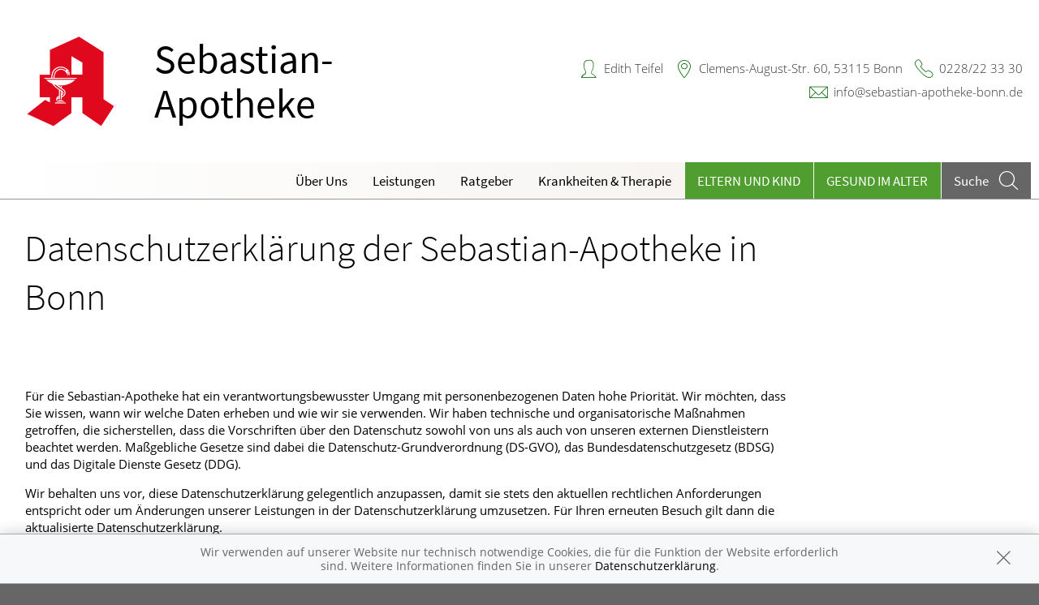

--- FILE ---
content_type: text/html; charset=UTF-8
request_url: https://www.sebastian-apotheke-bonn.de/datenschutzerklaerung
body_size: 17088
content:
<!doctype html>
<html class="no-js" lang="de" itemscope itemtype="http://schema.org/Pharmacy">
<head>
    <meta charset="utf-8">
    <meta http-equiv="x-ua-compatible" content="ie=edge">

      

    <title>Datenschutzerklärung der Sebastian-Apotheke in Bonn | Sebastian-Apotheke in 53115 Bonn</title>

    <meta name="description" content="Datenschutzerklärung der Sebastian-Apotheke in Bonn präsentiert von Sebastian-Apotheke in Bonn.">
    <meta property="og:title" content="Datenschutzerklärung der Sebastian-Apotheke in Bonn | Sebastian-Apotheke" />
    <meta property="og:site_name" content="Datenschutzerklärung der Sebastian-Apotheke in Bonn | Sebastian-Apotheke" />

    <link rel="shortcut icon" href="https://premiumsite.apocdn.net/pw/favicon.ico" />


<meta name="copyright" content="apotheken.de DAN GmbH" />
<meta property="og:type" content="website" />
<meta property="og:url" itemprop="url" content="https://www.sebastian-apotheke-bonn.de" />
<meta property="og:image" itemprop="image" content="https://mein-uploads.apocdn.net/4103/logo/logo_platzhalter_46bac3.png" />

    <meta name="smartbanner:title" content="Sebastian-Apotheke">
            <meta name="smartbanner:parentTag" content="global-alerts-container">
    
    <meta name="smartbanner:button" content="in Apotheken App anzeigen">
    <meta name="smartbanner:button-url-apple" content="https://itunes.apple.com/de/app/apotheken-app/id506362694?mt=8">
    <meta name="smartbanner:button-url-google" content="https://play.google.com/store/apps/details?id=de.apotheken.app&feature=search_result#?t=W251bGwsMSwyLDEsImRlLmFwb3RoZWtlbi5hcHAiXQ..">
    <meta name="smartbanner:app-url" content="apothekenapp://apoid/4103">
    <meta name="smartbanner:enabled-platforms" content="android,ios">


    <meta name="viewport" content="width=device-width, initial-scale=1.0, user-scalable=0">

                <link href="https://premiumsite.apocdn.net/pw/fonts/SourceSansPro/source-sans-pro-v11-latin-300.woff2" rel="preload" as="font" crossorigin="anonymous">
            <link href="https://premiumsite.apocdn.net/pw/fonts/SourceSansPro/source-sans-pro-v11-latin-600.woff2" rel="preload" as="font" crossorigin="anonymous">
            <link href="https://premiumsite.apocdn.net/pw/fonts/SourceSansPro/source-sans-pro-v11-latin-regular.woff2" rel="preload" as="font" crossorigin="anonymous">
            <link href="https://premiumsite.apocdn.net/pw/fonts/OpenSans/open-sans-v15-latin-300.woff2" rel="preload" as="font" crossorigin="anonymous">
            <link href="https://premiumsite.apocdn.net/pw/fonts/OpenSans/open-sans-v15-latin-600.woff2" rel="preload" as="font" crossorigin="anonymous">
            <link href="https://premiumsite.apocdn.net/pw/fonts/OpenSans/open-sans-v15-latin-700.woff2" rel="preload" as="font" crossorigin="anonymous">
            <link href="https://premiumsite.apocdn.net/pw/fonts/OpenSans/open-sans-v15-latin-700italic.woff2" rel="preload" as="font" crossorigin="anonymous">
            <link href="https://premiumsite.apocdn.net/pw/fonts/OpenSans/open-sans-v15-latin-italic.woff2" rel="preload" as="font" crossorigin="anonymous">
            <link href="https://premiumsite.apocdn.net/pw/fonts/OpenSans/open-sans-v15-latin-regular.woff2" rel="preload" as="font" crossorigin="anonymous">
        <link href="https://premiumsite.apocdn.net/pw/global/fonts/fontawesome-webfont.woff2" rel="preload" as="font" crossorigin="anonymous">
                <link href="https://premiumsite.apocdn.net/pw/fonts/SourceSansPro/font.css" rel="stylesheet">
            <link href="https://premiumsite.apocdn.net/pw/fonts/OpenSans/font.css" rel="stylesheet">
    
    <link rel="stylesheet" href="https://premiumsite.apocdn.net/pw/build/theme/nature/clover.e53579cc.css">

                
        <link rel="stylesheet" href="https://premiumsite.apocdn.net/pw/build/theme/common.af2000a8.css">
    <link rel="stylesheet" type="text/css" href="https://premiumsite.apocdn.net/pw/global/css/font-awesome.min.css" />

        

    <script src="https://premiumsite.apocdn.net/pw/themes/nature/js/modernizr.js"></script>
    <script src="https://premiumsite.apocdn.net/pw/build/runtime.685f31eb.js"></script><script src="https://premiumsite.apocdn.net/pw/build/55.3f5cd14f.js"></script><script src="https://premiumsite.apocdn.net/pw/build/928.7757e2f7.js"></script><script src="https://premiumsite.apocdn.net/pw/build/theme/common.0e96713c.js"></script>
</head>

<body class="theme-nature theme-typography-sourceSansPro  font-apo-icons-global-not-ready font-awesome-not-ready"  data-theme-name="nature">
    <!-- header: begin -->
<header id="header" class="header-2">

                <!-- option "header 2": begin -->
    <div id="header-logos" class="single " >
        <div class="row">
            <div class="medium-6 columns end">
                <div id="logo-default-wrap" class="notranslate">
                    <a href="/">
                                                <h1 id="pharmacy-a-medium">
                                                        <span >
                                Sebastian-Apotheke
                            </span>
                                                    </h1>
                    </a>
                </div>
            </div>
        </div>
    </div>
<!-- option "header 2": end -->

    
    <!-- Menu -->
                        <div id="menu">
    <div class="row">
        <nav id="main-nav" class="top-bar" data-topbar role="navigation">
            <ul class="title-area show-for-small">
                <li class="toggle-topbar menu-icon"><a href="#"><span></span></a></li>

                <li id="toggle-contact-data" class="name"><a>Kontakt</a></li>
                <li id="toggle-search-modal" class="theme_icon-diagnosefinder" data-reveal-id="search-form"><a href="#"><span></span></a></li>
            </ul>

                                            <section class="top-bar-section">
                    <ul class="right">
                        
                                                    <li
                                class="has-dropdown                                  ">
                                <a  href="/ueberUns">Über Uns</a>

                                                                    
    <div class="dropdown multi-columns">
                                
                            <div class="row collapse">
                                        <div class="small-12 medium-3 columns">
                    <ul>
            
                            <li class="">
                    <a  href="/ueberUns/wir-ueber-uns">Wir über uns</a>
                </li>
            
            
                                                        
                        
                            <li class="">
                    <a  href="/ueberUns/sparshop">Sparshop</a>
                </li>
            
            
                                                        
                        
                            <li class="">
                    <a  href="/ueberUns/service">Service</a>
                </li>
            
                                </ul>
                </div>
            
                                                        
                                        <div class="small-12 medium-3 columns">
                    <ul>
            
                            <li class="">
                    <a  href="/ueberUns/aerztlicher-notdienst">Ärztlicher Notdienst</a>
                </li>
            
            
                                                        
                        
                            <li class="">
                    <a  href="/ueberUns/das-e-rezept-kommt-und-wir-sind-dabei">Das e-Rezept ist da: Wir lösen es ein!</a>
                </li>
            
                                </ul>
                </div>
            
                                                                    <div class="small-12 medium-3 columns"></div>
                                                        <div class="small-12 medium-3 columns"></div>
                                                        </div>                        </div>

                                                            </li>
                                                    <li
                                class="has-dropdown                                  ">
                                <a  href="/leistungen">Leistungen</a>

                                                                    
    <div class="dropdown multi-columns">
                                
                            <div class="row collapse">
                                        <div class="small-12 medium-3 columns">
                    <ul>
            
                            <li class="">
                    <a  href="/leistungen">Übersicht</a>
                </li>
            
            
                                                        
                        
                            <li class="">
                    <a  href="/leistungen/reservierung">Reservierung</a>
                </li>
            
            
                                                        
                        
                            <li class="">
                    <a  href="/leistungen/notdienst">Notdienst</a>
                </li>
            
                                </ul>
                </div>
            
                                                        
                                        <div class="small-12 medium-3 columns">
                    <ul>
            
                            <li class="">
                    <a  href="/leistungen/beipackzettelsuche">Beipackzettelsuche</a>
                </li>
            
            
                                                        
                        
                            <li class="">
                    <a  rel="nofollow" href="/leistungen/igel-check">IGel-Check A-Z</a>
                </li>
            
            
                                                        
                        
                            <li class="">
                    <a  rel="nofollow" href="/leistungen/laborwerte">Laborwerte A-Z</a>
                </li>
            
                                </ul>
                </div>
            
                                                        
                                        <div class="small-12 medium-3 columns">
                    <ul>
            
                            <li class="">
                    <a  rel="nofollow" href="/leistungen/reiseimpfungen">Reiseimpfungen A-Z</a>
                </li>
            
            
                                                        
                        
                            <li class="">
                    <a  rel="nofollow" href="/leistungen/notfaelle">Notfälle A-Z</a>
                </li>
            
            
                                                        
                        
                            <li class="">
                    <a  rel="nofollow" href="/leistungen/nahrungsergaenzungsmittel">Nahrungsergänzungsmittel A-Z</a>
                </li>
            
                                </ul>
                </div>
            
                                                        
                                        <div class="small-12 medium-3 columns">
                    <ul>
            
                            <li class="">
                    <a  rel="nofollow" href="/leistungen/heilpflanzen">Heilpflanzen A-Z</a>
                </li>
            
            
                                                        
                        
                            <li class="">
                    <a  href="/leistungen/beratungsclips">Beratungsclips</a>
                </li>
            
            
                                                        
                        
                            <li class="">
                    <a  href="/leistungen/bargeldlose-zahlung">Bargeldlose Zahlung</a>
                </li>
            
                                </ul>
                </div>
            
                                        </div>                        </div>

                                                            </li>
                                                    <li
                                class="                                  ">
                                <a  rel="nofollow" href="/ratgeber">Ratgeber</a>

                                                            </li>
                                                    <li
                                class="has-dropdown                                  ">
                                <a  rel="nofollow" href="/krankheiten-therapie">Krankheiten &amp; Therapie</a>

                                                                    
    <div class="dropdown multi-columns">
                                
                            <div class="row collapse">
                                        <div class="small-12 medium-3 columns">
                    <ul>
            
                            <li class="">
                    <a  rel="nofollow" href="/krankheiten-therapie/66-erkrankungen-im-alter">Erkrankungen im Alter</a>
                </li>
            
            
                                                        
                        
                            <li class="">
                    <a  rel="nofollow" href="/krankheiten-therapie/67-sexualmedizin">Sexualmedizin</a>
                </li>
            
            
                                                        
                        
                            <li class="">
                    <a  rel="nofollow" href="/krankheiten-therapie/70-aesthetische-chirurgie">Ästhetische Chirurgie</a>
                </li>
            
                                </ul>
                </div>
            
                                                        
                                        <div class="small-12 medium-3 columns">
                    <ul>
            
                            <li class="">
                    <a  rel="nofollow" href="/krankheiten-therapie/75-augen">Augen</a>
                </li>
            
            
                                                        
                        
                            <li class="">
                    <a  rel="nofollow" href="/krankheiten-therapie/81-zaehne-und-kiefer">Zähne und Kiefer</a>
                </li>
            
            
                                                        
                        
                            <li class="">
                    <a  rel="nofollow" href="/krankheiten-therapie/89-hno-atemwege-und-lunge">HNO, Atemwege und Lunge</a>
                </li>
            
                                </ul>
                </div>
            
                                                        
                                        <div class="small-12 medium-3 columns">
                    <ul>
            
                            <li class="">
                    <a  rel="nofollow" href="/krankheiten-therapie/99-magen-und-darm">Magen und Darm</a>
                </li>
            
            
                                                        
                        
                            <li class="">
                    <a  rel="nofollow" href="/krankheiten-therapie/107-herz-gefaesse-kreislauf">Herz, Gefäße, Kreislauf</a>
                </li>
            
            
                                                        
                        
                            <li class="">
                    <a  rel="nofollow" href="/krankheiten-therapie/113-stoffwechsel">Stoffwechsel</a>
                </li>
            
                                </ul>
                </div>
            
                                                        
                                        <div class="small-12 medium-3 columns">
                    <ul>
            
                            <li class="">
                    <a  rel="nofollow" href="/krankheiten-therapie/121-nieren-und-harnwege">Nieren und Harnwege</a>
                </li>
            
            
                                                        
                        
                            <li class="">
                    <a  rel="nofollow" href="/krankheiten-therapie/125-orthopaedie-und-unfallmedizin">Orthopädie und Unfallmedizin</a>
                </li>
            
            
                                                        
                        
                            <li class="">
                    <a  rel="nofollow" href="/krankheiten-therapie/136-rheumatologische-erkrankungen">Rheumatologische Erkrankungen</a>
                </li>
            
                                </ul>
                </div>
            
                                        </div>                                            
                            <div class="row collapse">
                                        <div class="small-12 medium-3 columns">
                    <ul>
            
                            <li class="">
                    <a  rel="nofollow" href="/krankheiten-therapie/142-blut-krebs-und-infektionen">Blut, Krebs und Infektionen</a>
                </li>
            
            
                                                        
                        
                            <li class="">
                    <a  rel="nofollow" href="/krankheiten-therapie/149-haut-haare-und-naegel">Haut, Haare und Nägel</a>
                </li>
            
            
                                                        
                        
                            <li class="">
                    <a  rel="nofollow" href="/krankheiten-therapie/160-psychische-erkrankungen">Psychische Erkrankungen</a>
                </li>
            
                                </ul>
                </div>
            
                                                        
                                        <div class="small-12 medium-3 columns">
                    <ul>
            
                            <li class="">
                    <a  rel="nofollow" href="/krankheiten-therapie/166-neurologie">Neurologie</a>
                </li>
            
            
                                                        
                        
                            <li class="">
                    <a  rel="nofollow" href="/krankheiten-therapie/176-schmerz-und-schlafmedizin">Schmerz- und Schlafmedizin</a>
                </li>
            
            
                                                        
                        
                            <li class="">
                    <a  rel="nofollow" href="/krankheiten-therapie/180-frauenkrankheiten">Frauenkrankheiten</a>
                </li>
            
                                </ul>
                </div>
            
                                                        
                                        <div class="small-12 medium-3 columns">
                    <ul>
            
                            <li class="">
                    <a  rel="nofollow" href="/krankheiten-therapie/185-maennerkrankheiten">Männerkrankheiten</a>
                </li>
            
                                </ul>
                </div>
            
                                                                    <div class="small-12 medium-3 columns"></div>
                                                        </div>                        </div>

                                                            </li>
                                                    <li
                                class="has-dropdown  theme theme-a hide-for-medium                                ">
                                <a  rel="nofollow" href="/themenwelt/29-eltern-und-kind">Eltern und Kind</a>

                                                                    
    <div class="dropdown multi-columns">
                                
                            <div class="row collapse">
                                        <div class="small-12 medium-3 columns">
                    <ul>
            
                            <li class="">
                    <a  rel="nofollow" href="/themenwelt/29-eltern-und-kind/34-unerfuellter-kinderwunsch">Unerfüllter Kinderwunsch</a>
                </li>
            
            
                                                        
                        
                            <li class="">
                    <a  rel="nofollow" href="/themenwelt/29-eltern-und-kind/35-schwangerschaft">Schwangerschaft</a>
                </li>
            
            
                                                        
                        
                            <li class="">
                    <a  rel="nofollow" href="/themenwelt/29-eltern-und-kind/36-geburt-und-stillzeit">Geburt und Stillzeit</a>
                </li>
            
                                </ul>
                </div>
            
                                                        
                                        <div class="small-12 medium-3 columns">
                    <ul>
            
                            <li class="">
                    <a  rel="nofollow" href="/themenwelt/29-eltern-und-kind/37-kinderkrankheiten">Kinderkrankheiten</a>
                </li>
            
                                </ul>
                </div>
            
                                                                    <div class="small-12 medium-3 columns"></div>
                                                        <div class="small-12 medium-3 columns"></div>
                                                        </div>                        </div>

                                                            </li>
                                                    <li
                                class="  theme theme-a hide-for-medium                                ">
                                <a  rel="nofollow" href="/themenwelt/65-gesund-im-alter">Gesund im Alter</a>

                                                            </li>
                        
                                                
                        <li class="theme theme-a show-for-medium-only has-dropdown right-align-dropdown">
                            <a href="">Themen</a>
                            <ul class="dropdown">
                                                                    <li><a rel="nofollow" href="/themenwelt/29-eltern-und-kind">Eltern und Kind</a></li>
                                                                    <li><a rel="nofollow" href="/themenwelt/65-gesund-im-alter">Gesund im Alter</a></li>
                                                            </ul>
                        </li>

                                                <li class="search show-for-medium-up"><a href="#" data-reveal-id="search-form"><span><span class="show-for-large-up">Suche</span></span></a></li>
                    </ul>
                </section>
                    </nav>
    </div>
</div>

<div id="search-form" class="reveal-modal" data-reveal aria-hidden="true" role="dialog">
    <a class="close-reveal-modal theme_icon-close-x" aria-label="Close"></a>
    <form method="get" action="/suchergebnis">
        <input type="text" name="term" placeholder="Suchbegriff" id="search-term">
        <button type="submit" id="search-submit" class="theme_icon-diagnosefinder"></button>
    </form>
</div>

            
    <!-- block "contact data": begin -->
    <div id="contact-data" class="notranslate">
        <div class="row collapse">
            <div class="large-12 columns">
                <ul>
                    <li class="theme_icon-inhaber" itemprop="employee">Edith Teifel</li>
                    <li class="theme_icon-ort" itemprop="address">
                        <a target="_blank" href="https://www.google.com/maps/dir/?api=1&amp;destination=Sebastian-Apotheke&amp;destination_place_id=ChIJ0SbZm4XhvkcRy6gTBpjs2eM">
                            Clemens-August-Str. 60, 53115 Bonn
                        </a>
                    </li>
                    <li class="theme_icon-fon" itemprop="telephone"><a href="tel:+49228223330">0228/22 33 30</a></li>
                                                            <li class="theme_icon-mail" itemprop="email"><a href="mailto:info@sebastian-apotheke-bonn.de">info@sebastian-apotheke-bonn.de</a></li>
                                        <!-- "social media links": begin -->
                    <li class="social-media">
                        <div id="header-social-media">
                                                    </div>
                    </li>
                    <!-- "social media links": end -->
                </ul>
            </div>
        </div>
    </div>
    <!-- block "contact data": end -->
</header>
<!-- header: end -->


    <div id="content" class="clearfix">
            <!-- block "content header": begin -->
<header id="content-header">
                                <div id="content-header-headline" class="">
        <div class="row collapse gap">
            <div class="large-12 columns ">
                                                            <h1>Datenschutzerklärung der Sebastian-Apotheke in Bonn</h1>
                                                </div>
        </div>
    </div>
</header>
<!-- block "content header": end -->

    <div class="row gap gap-all data_privacy emphasize-links">
        <div class="large-12 columns">
            <p class="text-left">
                <p>Für die Sebastian-Apotheke hat ein verantwortungsbewusster Umgang mit personenbezogenen Daten hohe Priorität. Wir möchten, dass Sie wissen, wann wir welche Daten erheben und wie wir sie verwenden. Wir haben technische und organisatorische Maßnahmen getroffen, die sicherstellen, dass die Vorschriften über den Datenschutz sowohl von uns als auch von unseren externen Dienstleistern beachtet werden. Maßgebliche Gesetze sind dabei die Datenschutz-Grundverordnung (DS-GVO), das Bundesdatenschutzgesetz (BDSG) und das Digitale Dienste Gesetz (DDG).</p><p>Wir behalten uns vor, diese Datenschutzerklärung gelegentlich anzupassen, damit sie stets den aktuellen rechtlichen Anforderungen entspricht oder um Änderungen unserer Leistungen in der Datenschutzerklärung umzusetzen. Für Ihren erneuten Besuch gilt dann die aktualisierte Datenschutzerklärung.</p><h2 id="Datenschutzerklärung-NameundAnschriftdesVerantwortlichen">Name und Anschrift des Verantwortlichen</h2><p>Der Verantwortliche im Sinne der Datenschutz-Grundverordnung und anderer nationaler Datenschutzgesetze der Mitgliedstaaten sowie sonstiger datenschutzrechtlicher Bestimmungen ist die:</p><p>Sebastian-Apotheke</p><p>Clemens-August-Str. 60</p><p>53115 Bonn</p><p>Inhaber: Edith Teifel</p><p>Telefon: 0228/22 33 30</p><p>Telefax: 0228/21 17 83</p><p>E-Mail: info@sebastian-apotheke-bonn.de</p><p></p><h2 id="Datenschutzerklärung-I.AllgemeineszurDatenverarbeitung">I. Allgemeines zur Datenverarbeitung</h2><p>1. Umfang der Verarbeitung personenbezogener Daten</p><p>Wir erheben und verwenden personenbezogene Daten unserer Nutzer grundsätzlich nur, soweit dies zur Bereitstellung einer funktionsfähigen Website sowie unserer Inhalte und Leistungen erforderlich ist. Die Erhebung und Verwendung personenbezogener Daten unserer Nutzer erfolgt nur, wenn die Verarbeitung durch gesetzliche Vorschriften gestattet ist oder nach Einwilligung des Nutzers.</p><p>2. Rechtsgrundlage für die Verarbeitung personenbezogener Daten</p><p>Soweit wir für Verarbeitungsvorgänge personenbezogener Daten eine Einwilligung der betroffenen Person einholen, dient Art. 6 Abs. 1 lit. a DS-GVO als Rechtsgrundlage.</p><p>Bei der Verarbeitung von personenbezogenen Daten, die zur Erfüllung eines Vertrages, dessen Vertragspartei die betroffene Person ist, erforderlich ist, dient Art. 6 Abs. 1 lit. b DS-GVO als Rechtsgrundlage. Dies gilt auch für Verarbeitungsvorgänge, die zur Durchführung vorvertraglicher Maßnahmen erforderlich sind.</p><p>Soweit eine Verarbeitung personenbezogener Daten zur Erfüllung einer rechtlichen Verpflichtung erforderlich ist, der unser Unternehmen unterliegt, dient Art. 6 Abs. 1 lit. c DS-GVO als Rechtsgrundlage.</p><p>Für den Fall, dass lebenswichtige Interessen der betroffenen Person oder einer anderen natürlichen Person eine Verarbeitung personenbezogener Daten erforderlich machen, dient Art. 6 Abs. 1 lit. d DS-GVO als Rechtsgrundlage.</p><p>Ist die Verarbeitung zur Wahrung eines berechtigten Interesses unseres Unternehmens oder eines Dritten erforderlich und überwiegen die Interessen, Grundrechte und Grundfreiheiten des Betroffenen das erstgenannte Interesse nicht, so dient Art. 6 Abs. 1 lit. f DS-GVO als Rechtsgrundlage für die Verarbeitung.</p><p>Rechtsgrundlage für die Verarbeitung Ihrer Gesundheitsdaten ist Art. 9 Abs. 2 lit. h DS-GVO in Verbindung mit § 22 Abs. 1 Nr. 1 lit. b BDSG. Darüber hinaus sind wesentliche Rechtsgrundlagen für die Verarbeitung Ihrer Daten das Apothekengesetz, die Apothekenbetriebsordnung sowie das Sozialgesetzbuch (SGB) Fünftes Buch (V), insbesondere § 300 SGB V.</p><p>3. Datenlöschung und Speicherdauer</p><p>Die personenbezogenen Daten der betroffenen Person werden gelöscht oder gesperrt, sobald der Zweck der Speicherung entfällt. Eine Speicherung kann darüber hinaus erfolgen, wenn dies durch den europäischen oder nationalen Gesetzgeber in unionsrechtlichen Verordnungen, Gesetzen oder sonstigen Vorschriften, denen der Verantwortliche unterliegt, vorgesehen wurde. Bestehen zum Beispiel gesetzliche Aufbewahrungspflichten, werden die personenbezogenen Daten bis zum Ablauf der Aufbewahrungspflicht gespeichert und danach gelöscht. Ist zu diesem Zeitpunkt der Zweck der Speicherung noch nicht entfallen, werden sie bis zum Entfall des Zwecks gesperrt und danach gelöscht.</p><p>4. Weitergabe von Daten</p><p>Sollten wir im Rahmen unserer Verarbeitung Daten gegenüber anderen Personen und Unternehmen (Auftragsverarbeitern oder Dritten) offenbaren, übermitteln oder sonstigen Zugriff auf die Daten gewähren, erfolgt dies nur auf Grundlage einer gesetzlichen Erlaubnis oder einer rechtlichen Verpflichtung oder auf Grundlage unserer berechtigten Interessen oder Ihrer Einwilligung. In folgenden Fällen erfolgt unsere Datenverarbeitung bei einem weisungsgebundenen Dienstleister, der gemäß den datenschutzrechtlichen Vorgaben verpflichtet ist und die Daten nicht zu einem anderen Zweck verwenden darf:</p><ul><li>Website-Hosting,</li><li>Design und Gestaltung der Website,</li><li>Versendung von Newslettern (dazu vgl. auch Ziffer IV).</li></ul><p>Falls wir Dritte mit der Verarbeitung von Daten auf Grundlage eines sog. „Auftragsverarbeitungsvertrages“ beauftragen, geschieht dies auf Grundlage des Art. 28 DS-GVO.</p><p>Sollten im Rahmen der Inanspruchnahme von Diensten Dritter Daten in einem Drittland verarbeiten, erfolgt dies nur, wenn es entweder zur Erfüllung unserer (vor)vertraglichen Pflichten, einer rechtlichen Verpflichtung oder auf Grundlage unserer berechtigten Interessen oder mit Ihrer Einwilligung geschieht. Vorbehaltlich gesetzlicher oder vertraglicher Erlaubnisse verarbeiten oder lassen wir die Daten in einem Drittland nur beim Vorliegen der besonderen Voraussetzungen der Art. 44 ff. DS-GVO verarbeiten, wenn die Verarbeitung z.B. auf Grundlage besonderer Garantien oder unter Beachtung offiziell anerkannter spezieller vertraglicher Verpflichtungen erfolgt.</p><h2 id="Datenschutzerklärung-II.BereitstellungderWebsiteundErstellungvonLogfiles">II. Bereitstellung der Website und Erstellung von Logfiles</h2><p>1. Beschreibung und Umfang der Datenverarbeitung</p><p>Bei jedem Aufruf unserer Internetseite erfasst unser System automatisiert Daten und Informationen vom Computersystem des aufrufenden Rechners. <br/>Folgende Daten werden hierbei erhoben:</p><ul><li>Informationen über den Browsertyp und die verwendete Version</li><li>Das Betriebssystem des Nutzers</li><li>Den Internet-Service-Provider des Nutzers</li><li>Datum und Uhrzeit des Zugriffs</li><li>IP-Adresse des Nutzers</li><li>Websites, von denen das System des Nutzers auf unsere Internetseite gelangt</li><li>Websites, die vom System des Nutzers über unsere Website aufgerufen werden</li></ul><p>Die Daten werden ebenfalls in den Logfiles unseres Systems gespeichert. Eine Speicherung dieser Daten zusammen mit anderen personenbezogenen Daten des Nutzers findet nicht statt.</p><p>2. Rechtsgrundlage für die Datenverarbeitung</p><p>Rechtsgrundlage für die vorübergehende Speicherung der Daten und der Logfiles ist Art. 6 Abs. 1 lit. f DS-GVO.</p><p>3. Zweck der Datenverarbeitung</p><p>Die vorübergehende Speicherung der IP-Adresse durch das System ist notwendig, um eine Auslieferung der Website an den Rechner des Nutzers zu ermöglichen. Hierfür muss die IP-Adresse des Nutzers für die Dauer der Sitzung gespeichert bleiben. Die Speicherung in Logfiles erfolgt, um die Funktionsfähigkeit der Website sicherzustellen. Zudem dienen uns die Daten zur Optimierung der Website und zur Sicherstellung der Sicherheit unserer informationstechnischen Systeme. Eine Auswertung der Daten zu Marketingzwecken findet in diesem Zusammenhang nicht statt. In diesen Zwecken liegt auch unser berechtigtes Interesse an der Datenverarbeitung nach Art. 6 Abs. 1 lit. f DSGVO.</p><p>4. Dauer der Speicherung</p><p>Die Daten werden gelöscht, sobald sie für die Erreichung des Zweckes ihrer Erhebung nicht mehr erforderlich sind. Im Falle der Erfassung der Daten zur Bereitstellung der Website ist dies der Fall, wenn die jeweilige Sitzung beendet ist. Im Falle der Speicherung der Daten in Logfiles ist dies nach spätestens sieben Tagen der Fall. Eine darüber hinausgehende Speicherung ist möglich. In diesem Fall werden die IP-Adressen der Nutzer gelöscht oder verfremdet, sodass eine Zuordnung des aufrufenden Clients nicht mehr möglich ist.</p><p>5. Widerspruchsmöglichkeit</p><p>Die Erfassung der Daten zur Bereitstellung der Website und die Speicherung der Daten in Logfiles ist für den Betrieb der Internetseite zwingend erforderlich. Es besteht folglich seitens des Nutzers keine Widerspruchsmöglichkeit.</p><h2 id="Datenschutzerklärung-III.VerwendungvonCookies">III. Verwendung von Cookies</h2><p>1. Beschreibung und Umfang der Datenverarbeitung</p><p>Unsere Website verwendet Cookies. Bei Cookies handelt es sich um Textdateien, die im Internetbrowser bzw. vom Internetbrowser auf dem Computersystem des Nutzers gespeichert werden. Ruft ein Nutzer eine Website auf, so kann ein Cookie auf dem Betriebssystem des Nutzers gespeichert werden. Dieser Cookie enthält eine charakteristische Zeichenfolge, die eine eindeutige Identifizierung des Browsers beim erneuten Aufrufen der Website ermöglicht. Wir setzen Cookies ein, um unsere Website nutzerfreundlicher zu gestalten. Einige Elemente unserer Internetseite erfordern es, dass der aufrufende Browser auch nach einem Seitenwechsel identifiziert werden kann.</p><p>2. Rechtsgrundlage für die Datenverarbeitung</p><p>Die Rechtsgrundlage für die Verarbeitung personenbezogener Daten unter Verwendung von Cookies ist Art. 6 Abs. 1 lit. f DS-GVO.</p><p>3. Zweck der Datenverarbeitung</p><p>Der Zweck der Verwendung von Cookies ist, die Nutzung von Websites für die Nutzer zu vereinfachen. Einige Funktionen unserer Internetseite können ohne den Einsatz von Cookies nicht angeboten werden. Für diese Funktionen ist es erforderlich, dass der Browser auch nach einem Seitenwechsel wiedererkannt wird. Die durch technisch notwendige Cookies erhobenen Nutzerdaten werden nicht zur Erstellung von Nutzerprofilen verwendet.</p><p>In den genannten Zwecken liegt auch unser berechtigtes Interesse in der Verarbeitung der personenbezogenen Daten nach Art. 6 Abs. 1 lit. f DS-GVO.</p><p>4. Dauer der Speicherung, Widerspruchs- und Beseitigungsmöglichkeit</p><p>Cookies werden auf dem Rechner des Nutzers gespeichert und von diesem an unserer Website übermittelt. Daher haben Sie als Nutzer auch die volle Kontrolle über die Verwendung von Cookies. Durch eine Änderung der Einstellungen in Ihrem Internetbrowser können Sie die Übertragung von Cookies deaktivieren oder einschränken. Bereits gespeicherte Cookies können jederzeit gelöscht werden. Dies kann auch automatisiert erfolgen. Werden Cookies für unsere Website deaktiviert, können möglicherweise nicht mehr alle Funktionen der Website vollumfänglich genutzt werden. Das Akzeptieren von Cookies ist nicht erforderlich, um unsere Website zu besuchen. Wir weisen jedoch darauf hin, dass einzelne Funktionen unserer Website eventuell nur eingeschränkt genutzt werden können; insbesondere die Funktionalität „Medikamentenreservierung“ kann nicht genutzt werden.</p><h2 id="Datenschutzerklärung-IV.E-Mail-Konversation">IV. E-Mail-Konversation</h2><p>1. Beschreibung und Umfang der Datenverarbeitung</p><p>Falls Sie uns eine E-Mail senden, erheben und verarbeiten wir die personenbezogenen Daten, die Sie uns in der E-Mail überlassen. Dies können z.B. Ihr Vorname, Ihr Nachname, Ihre Anschrift, Ihre Telefonnummer, Ihre E-Mail-Adresse und der Inhalt Ihrer Nachricht oder Mitteilung sein, falls diese Daten zu Ihrer Person enthält. Dies geschieht, um mit Ihnen kommunizieren zu können, falls Sie uns kontaktiert haben, indem wir z.B. Ihre Fragen beantworten, Reservierungen bearbeiten oder Ihnen gewünschte Informationen zur Verfügung stellen.</p><p>Es erfolgt in diesem Zusammenhang keine Weitergabe der Daten an Dritte. Die Daten werden ausschließlich für die Verarbeitung der Konversation verwendet.</p><p>2. Rechtsgrundlage für die Datenverarbeitung</p><p>Rechtsgrundlage für die Verarbeitung der Daten, die im Zuge einer Übersendung einer E-Mail übermittelt werden, ist Art. 6 Abs. 1 lit. f DS-GVO. Zielt der E-Mail-Kontakt auf den Abschluss eines Vertrages ab, so ist zusätzliche Rechtsgrundlage für die Verarbeitung Art. 6 Abs. 1 lit. b DS-GVO.</p><p>3. Zweck der Datenverarbeitung</p><p>Die Verarbeitung der personenbezogenen Daten dient uns allein zur Bearbeitung der Kontaktaufnahme. Hierin liegt auch das erforderliche berechtigte Interesse an der Verarbeitung der Daten.</p><p>4. Dauer der Speicherung</p><p>Die Daten werden gelöscht, sobald sie für die Erreichung des Zweckes ihrer Erhebung nicht mehr erforderlich sind. Dies ist dann der Fall, wenn die jeweilige Konversation mit dem Nutzer beendet ist. Beendet ist die Konversation dann, wenn sich aus den Umständen entnehmen lässt, dass der betroffene Sachverhalt abschließend geklärt ist.</p><p>Die während des Absendevorgangs zusätzlich erhobenen personenbezogenen Daten werden spätestens nach einer Frist von sieben Tagen gelöscht.</p><p>5. Widerspruchsmöglichkeit</p><p>Der Nutzer hat jederzeit die Möglichkeit, seine Einwilligung zur Verarbeitung der personenbezogenen Daten zu widerrufen. Nimmt der Nutzer per E-Mail Kontakt mit uns auf, so kann er der Speicherung seiner personenbezogenen Daten jederzeit widersprechen. In einem solchen Fall kann die Konversation nicht fortgeführt werden.</p><p>Alle personenbezogenen Daten, die im Zuge der Kontaktaufnahme gespeichert wurden, werden in diesem Fall gelöscht.</p><h2 id="Datenschutzerklärung-V.Medikamentenreservierung">V. Medikamentenreservierung</h2><p>1. Beschreibung und Umfang der Datenverarbeitung</p><p>Für Ihre unverbindliche Medikamentenreservierung erheben wir</p><p>a. im Fall einer rezeptfreien Medikamentenreservierung oder der Reservierung verschreibungspflichtiger Medikamente über das Formular „Privatrezept“ bei privater Krankenversicherung Ihren Vornamen und Ihren Nachnamen, die Anrede, Ihre Adresse, Ihre Telefonnummer und E-Mail-Adresse sowie das Medikament oder die Medikamente, die Sie reservieren möchten, inklusive der Menge, Darreichungsform, des Packungsinhalts und des Anbieters, außerdem die Uhrzeit der Reservierung, den Termin der geplanten Abholung sowie eventuell von Ihnen angegebene persönliche Anmerkungen oder Wünsche.</p><p>b. im Fall einer Reservierung verschreibungspflichtiger Medikamente über das Formular „Kassenrezept“ bei gesetzlicher Krankenversicherung zusätzlich zu Ihren für die rezeptfreie Medikamentenreservierung erforderlichen Angaben die Kostenträgerkennung und Angaben zu der Gebührenpflichtigkeit sowie den AutidemHinweis.</p><p>c. im Fall des Rezept-Uploads alle auf dem abgebildeten Rezept enthaltenen und sichtbaren Angaben (insbes. Vorname, Nachname, Geburtsdatum, Kostenträgerkennung, Versichertennummer, Medikament, Gebührenpflichtigkeit, Autidem Hinweis) sowie alle auf der Medikamentenverpackung erkennbaren Angaben.</p><p>Bitte beachten Sie, dass es sich bei diesen Angaben um Daten zu Ihrer Gesundheit handelt, welche als besondere personenbezogene Daten im Sinne des Art. 9 Abs.1 DS-GVO einen erhöhten Schutz genießen. Dem tun wir Genüge durch die Wahl eines besonderen Verschlüsselungssystems. Um Sie über den Stand Ihrer Reservierung und/oder mögliche Besonderheiten des bestellten Produkts zu informieren, nehmen wir über eine der von Ihnen angegebenen Kontaktmöglichkeiten (E-Mail, Telefon, SMS) Verbindung mit Ihnen auf.</p><p>Die Erhebung, Verarbeitung und Nutzung Ihrer Daten erfolgt ausschließlich verschlüsselt mittels TLS, RSA, AES, SHA. Diese Verschlüsselungsmechanismen ermöglichen es, den kontinuierlichen Datenstrom im Internet zwischen dem Server und dem Browser eines Nutzers zu verschlüsseln, um „heimliches Abhören und Auslesen“ zu verhindern. Sie erkennen eine sichere-SSL-Verbindung unter anderem an einem Hinweis neben der URL-Zeile Ihres Browsers. Dies gilt nicht, falls Sie uns aus eigener Initiative per E-Mail kontaktieren. Hier sind Sie dafür verantwortlich, geeignete Maßnahmen zu treffen, um Ihre Daten sicher zu übermitteln und gegen Zugriffe unberechtigter Dritter zu schützen.</p><p>2. Rechtsgrundlage</p><p>Für die Verarbeitung der Daten, die im Rahmen Ihrer Medikamentenreservierung erhoben werden, wird im Rahmen des Reservierungsvorgangs Ihre Einwilligung eingeholt und auf diese Datenschutzerklärung verwiesen. Rechtsgrundlage zur Verarbeitung der im Zuge der Arzneimittelreservierung angegebenen Daten ist somit Art. 9 Abs. 2 lit. a DS-GVO.</p><p>3. Zweck und Dauer der Speicherung</p><p>Zweck der Verarbeitung ist ausschließlich die Bearbeitung Ihrer Medikamentenreservierung. Die Daten werden nach spätestens 100 Tagen gelöscht.</p><p>4. Widerspruchsmöglichkeit</p><p>Der Nutzer hat jederzeit die Möglichkeit, seine Einwilligung zur Verarbeitung der personenbezogenen Daten zu widerrufen.</p><h2 id="Datenschutzerklärung-VI.Kundenkarten-Reservierung">VI. Kundenkarten-Reservierung</h2><p>1. Beschreibung und Umfang der Datenverarbeitung</p><p>Sofern wir den Nutzern unserer Internetseite die Möglichkeit bieten, unter Angabe personenbezogener Daten eine Kundenkarte zu reservieren, werden die in die Eingabemaske eingegebenen Daten an uns übermittelt und gespeichert. Hierzu gehören folgende Daten: Vor- und Nachnamen, Ihre Postanschrift, Ihre E-Mail-Adresse, Ihr Geburtsdatum sowie Ihre Telefonnummer, Ihre Telefaxnummer (falls vorhanden) sowie den voraussichtlichen Termin für die Abholung Ihrer Kundenkarte. Eine Weitergabe der Daten an Dritte findet nicht statt.</p><p>2. Rechtsgrundlage für die Datenverarbeitung</p><p>Rechtsgrundlage für die Verarbeitung der Daten ist bei Vorliegen einer Einwilligung des Nutzers Art. 6 Abs. 1 lit. a DS-GVO. Dient die Registrierung der Erfüllung eines Vertrages, dessen Vertragspartei der Nutzer ist, oder der Durchführung vorvertraglicher Maßnahmen, so ist zusätzliche Rechtsgrundlage für die Verarbeitung der Daten Art. 6 Abs. 1 lit. b DS-GVO.</p><p>3. Zweck der Datenverarbeitung</p><p>Die Daten werden ausschließlich zum Zwecke der Reservierung Ihrer Kundenkarte verarbeitet.</p><p>4. Dauer der Speicherung</p><p>Die Daten werden gelöscht, sobald sie für die Erreichung des Zweckes ihrer Erhebung nicht mehr erforderlich sind. Dies ist für die zum Zwecke der Kundenkarten-Reservierung erhobenen Daten der Fall, wenn Sie Ihre Kundenkarte aufheben und somit nicht mehr von deren Vorteilen profitieren möchten</p><p>5. Widerspruchsrecht</p><p>Als Nutzer haben Sie jederzeit die Möglichkeit, Ihre Kundenkarte löschen zu lassen und die über Sie gespeicherten Daten abändern zu lassen.</p><h2 id="Datenschutzerklärung-VII.GoogleMaps">VII. Google Maps</h2><p>Diese Seite nutzt über eine API den Kartendienst Google Maps. Anbieter ist die Google Ireland Ltd. Google Inc., Gordon House, 4 Barrow St, Dublin, D04 E5W5, Ireland.</p><p>Zur Nutzung der Funktionen von Google Maps ist es notwendig, Ihre IP-Adresse zu speichern. Diese Informationen werden in der Regel an einen Server von Google in den USA übertragen und dort gespeichert. Der Anbieter dieser Seite hat keinen Einfluss auf diese Datenübertragung.</p><p>Die Nutzung von Google Maps erfolgt im Interesse einer ansprechenden Darstellung unserer Online-Angebote und einer leichten Auffindbarkeit der von uns auf der Website angegebenen Orte. Dies stellt ein berechtigtes Interesse im Sinne von Art. 6 Abs. 1 S. 1 lit. f DSGVO dar.</p><p>Mehr Informationen zum Umgang mit Nutzerdaten finden Sie in der Datenschutzerklärung von Google:<span><br/></span><a class="external-link" href="https://policies.google.com/privacy?hl=de&amp;gl=de" rel="nofollow" style="text-decoration: none;">https://policies.google.com/privacy?hl=de&amp;gl=de</a>.</p><p>Wir weisen darauf hin, dass die USA kein sicherer Drittstaat im Sinne des EU-Datenschutzrechts sind. US-Unternehmen sind dazu verpflichtet, personenbezogene Daten an Sicherheitsbehörden herauszugeben, ohne dass Sie als Betroffener hiergegen gerichtlich vorgehen könnten. Es kann daher nicht ausgeschlossen werden, dass US-Behörden (z.B. Geheimdienste) Ihre auf US-Servern befindlichen Daten zu Überwachungszwecken verarbeiten, auswerten und<br/>dauerhaft speichern. Wir haben auf diese Verarbeitungstätigkeiten keinen Einfluss.</p><h2 id="Datenschutzerklärung-VIII.GoogleWebFonts">VIII. Google Web Fonts</h2><p>Diese Seite nutzt zur einheitlichen Darstellung von Schriftarten so genannte Web Fonts. Beim Aufruf einer Seite lädt Ihr Browser die benötigten Web Fonts in Ihren Browsercache, um Texte und Schriftarten korrekt anzuzeigen. Die Web Fonts werden dabei lokal (Servern von DAN) geladen.</p><h2 id="Datenschutzerklärung-IX.YouTube">IX. YouTube</h2><p>Auf unserer Seite verwenden wir gelegentlich für die Einbindung von Videos den Anbieter YouTube LLC , 901 Cherry Avenue, San Bruno, CA 94066, USA, vertreten durch Google Inc., 1600 Amphitheatre Parkway, Mountain View, CA 94043, USA. Wir binden unsere YouTube-Videos in der Regel mit dem erweiterten Datenschutzmodus ein. In diesem Fall nimmt YouTube laut der Datenschutzerklärung von Google eine Auswertung personenbezogener Daten nicht vor. Wenn Sie das Video anklicken und ansehen, wird Ihre IP-Adresse an YouTube übermittelt und YouTube erfährt, dass Sie das Video angesehen haben. Sind Sie bei YouTube eingeloggt, wird diese Information auch Ihrem Benutzerkonto zugeordnet. Dies könnten Sie verhindern, indem Sie sich vor dem Aufrufen des Videos bei YouTube ausloggen. Von der dann möglichen Erhebung und Verwendung Ihrer Daten durch YouTube haben wir keine Kenntnis und darauf auch keinen Einfluss. Nähere Informationen können Sie der Datenschutzerklärung von YouTube unter <a class="external-link" href="http://www.google.de/intl/de/policies/privacy/" rel="nofollow">www.google.de/intl/de/policies/privacy/</a> entnehmen.</p><p>Wir weisen darauf hin, dass die USA kein sicherer Drittstaat im Sinne des EU-Datenschutzrechts sind. US-Unternehmen sind dazu verpflichtet, personenbezogene Daten an Sicherheitsbehörden herauszugeben, ohne dass Sie als Betroffener hiergegen gerichtlich vorgehen könnten. Es kann daher nicht ausgeschlossen werden, dass US-Behörden (z.B. Geheimdienste) Ihre auf US-Servern befindlichen Daten zu Überwachungszwecken verarbeiten, auswerten und dauerhaft speichern. Wir haben auf diese Verarbeitungstätigkeiten keinen Einfluss.</p><p><br/></p><div class="wiki-content css-r87f3x e4p5jys0"><div class="ak-renderer-wrapper sc-cLQEGU cApJoP"><div class="sc-cpmLhU foJhnN"><div class="ak-renderer-document"><h2 id="Datenschutzerklärung-X.Chat">X. Chat</h2><p>Auf unserer Website und in unserer App ist ggf. ein Chat als Kommunikationsplattform zur Abwicklung von Vorbestellungen, der Bearbeitung von Verfügbarkeitsanfragen und der Durchführung einer pharmazeutischen Beratung eingebunden. Der Chat wird zur Verfügung gestellt von DAN Netzwerk Deutscher Apotheker GmbH, Maybachstr. 8, 70469 Stuttgart. Im Rahmen der Verwendung des Chats erheben und verarbeiten wir Verläufe und Inhalte Ihrer Chats, welche Gesundheitsdaten enthalten können. Nach Beendigung eines Chats werden die Daten bis zu 100 Tage nach dem letzten Chatkontakt zum Zwecke der Fortsetzung des Chats und zu Dokumentationszwecken gespeichert. Die Verarbeitung der Daten stützen wir auf Ihre freiwillige Einwilligung gemäß Art. 6 Abs. 1, lit. a), 9 Abs. 2, lit. a) DSGVO. Eine erteilte Einwilligung können Sie jederzeit durch formlose Mitteilung widerrufen; in diesem Fall werden Ihre Daten umgehend gelöscht. Der Widerruf der Einwilligung berührt die Rechtmäßigkeit der aufgrund der Einwilligung bis zum Widerruf erfolgten Verarbeitung Ihrer personenbezogenen Daten allerdings nicht (Art. 7 Abs. 3 DSGVO).</p><p>Weiterhin kommt es zu einer Protokollierung des Vorgangs in Server-Log-Dateien der betreffenden Server von DAN. Erfasst werden dabei die IP-Adresse des anfordernden Hosts, Zeitstempel, das Übertragungsprotokoll, der HTTP-Statuscode, die Menge der gesendeten Daten, der Browsertyp und die Browserversion, das Betriebssystem und die Seite, von der aus der Aufruf erfolgte. Die Löschung diese Daten erfolgt nach 30 Tagen. Die Verarbeitung basiert auf Artikel 6 Abs. 1 Buchstabe (f) DSGVO und unserm berechtigtem Interesse, im Sinne der Norm unsere Angebote nutzer- und bedarfsgerecht zu gestalten. Die Daten werden nur für diese Zwecke verwendet. Weitere Informationen finden Sie in der im Terminbuchungs-Widget verlinkten Datenschutzerklärung.</p><p>Die <a class="external-link" href="https://www.apotheken.de/datenschutz" rel="nofollow">DAN/apotheken.de Datenschutzerklärung</a> enthält weitere Erläuterungen zu Ihrer Einwilligung und zur Verarbeitung Ihrer Daten durch uns und durch DAN.</p></div></div></div></div><h2 id="Datenschutzerklärung-XI.RechtederbetroffenenPerson">XI. Rechte der betroffenen Person</h2><p>Werden personenbezogene Daten von Ihnen verarbeitet, sind Sie Betroffener im Sinne der Datenschutz-Grundverordnung und es stehen Ihnen folgende Rechte gegenüber dem Verantwortlichen zu:</p><p>1. Auskunftsrecht</p><p>Sie können von dem Verantwortlichen eine Bestätigung darüber verlangen, ob personenbezogene Daten, die Sie betreffen, von uns verarbeitet werden.</p><p>Liegt eine solche Verarbeitung vor, können Sie von dem Verantwortlichen über folgende Informationen Auskunft verlangen:</p><p>(1) die Zwecke, zu denen die personenbezogenen Daten verarbeitet werden;</p><p>(2) die Kategorien von personenbezogenen Daten, welche verarbeitet werden;</p><p>(3) die Empfänger bzw. die Kategorien von Empfängern, gegenüber denen die Sie betreffenden personenbezogenen Daten offengelegt wurden oder noch offengelegt werden;</p><p>(4) die geplante Dauer der Speicherung der Sie betreffenden personenbezogenen Daten oder, falls konkrete Angaben hierzu nicht möglich sind, Kriterien für die Festlegung der Speicherdauer;</p><p>(5) das Bestehen eines Rechts auf Berichtigung oder Löschung der Sie betreffenden personenbezogenen Daten, eines Rechts auf Einschränkung der Verarbeitung durch den Verantwortlichen oder eines Widerspruchsrechts gegen diese Verarbeitung;</p><p>(6) das Bestehen eines Beschwerderechts bei einer Aufsichtsbehörde;</p><p>(7) alle verfügbaren Informationen über die Herkunft der Daten, wenn die personenbezogenen Daten nicht bei der betroffenen Person erhoben werden;</p><p>(8) das Bestehen einer automatisierten Entscheidungsfindung einschließlich Profiling gemäß Art. 22 Abs. 1 und 4 DS-GVO und – zumindest in diesen Fällen – aussagekräftige Informationen über die involvierte Logik sowie die Tragweite und die angestrebten Auswirkungen einer derartigen Verarbeitung für die betroffene Person.</p><p>Ihnen steht das Recht zu, Auskunft darüber zu verlangen, ob die Sie betreffenden personenbezogenen Daten in ein Drittland oder an eine internationale Organisation übermittelt werden. In diesem Zusammenhang können Sie verlangen, über die geeigneten Garantien gemäß Art. 46 DS-GVO im Zusammenhang mit der Übermittlung unterrichtet zu werden.</p><p>2. Recht auf Berichtigung</p><p>Sie haben ein Recht auf Berichtigung und/oder Vervollständigung gegenüber dem Verantwortlichen, sofern die verarbeiteten personenbezogenen Daten, die Sie betreffen, unrichtig oder unvollständig sind. Der Verantwortliche hat die Berichtigung unverzüglich vorzunehmen.</p><p>3. Recht auf Einschränkung der Verarbeitung</p><p>Unter den folgenden Voraussetzungen können Sie die Einschränkung der Verarbeitung der Sie betreffenden personenbezogenen Daten verlangen:</p><p>(1) wenn Sie die Richtigkeit der Sie betreffenden personenbezogenen für eine Dauer bestreiten, die es dem Verantwortlichen ermöglicht, die Richtigkeit der personenbezogenen Daten zu überprüfen;</p><p>(2) die Verarbeitung unrechtmäßig ist und Sie die Löschung der personenbezogenen Daten ablehnen und stattdessen die Einschränkung der Nutzung der personenbezogenen Daten verlangen;</p><p>(3) der Verantwortliche die personenbezogenen Daten für die Zwecke der Verarbeitung nicht länger benötigt, Sie diese jedoch zur Geltendmachung, Ausübung oder Verteidigung von Rechtsansprüchen benötigen, oder</p><p>(4) wenn Sie Widerspruch gegen die Verarbeitung gemäß Art. 21 Abs. 1 DS-GVO eingelegt haben und noch nicht feststeht, ob die berechtigten Gründe des Verantwortlichen gegenüber Ihren Gründen überwiegen.</p><p>Wurde die Verarbeitung der Sie betreffenden personenbezogenen Daten eingeschränkt, dürfen diese Daten – von ihrer Speicherung abgesehen – nur mit Ihrer Einwilligung oder zur Geltendmachung, Ausübung oder Verteidigung von Rechtsansprüchen oder zum Schutz der Rechte einer anderen natürlichen oder juristischen Person oder aus Gründen eines wichtigen öffentlichen Interesses der Europäischen Union oder eines Mitgliedstaats verarbeitet werden.</p><p>Wurde die Einschränkung der Verarbeitung nach den o.g. Voraussetzungen eingeschränkt, werden Sie von dem Verantwortlichen unterrichtet, bevor die Einschränkung aufgehoben wird.</p><p>4. Recht auf Löschung</p><p>a) Sie können von dem Verantwortlichen verlangen, dass die Sie betreffenden personenbezogenen Daten unverzüglich gelöscht werden. Der Verantwortliche ist verpflichtet, diese Daten unverzüglich zu löschen, sofern einer der folgenden Gründe zutrifft:</p><p>(1) Die Sie betreffenden personenbezogenen Daten sind für die Zwecke, für die sie erhoben oder auf sonstige Weise verarbeitet wurden, nicht mehr notwendig.</p><p>(2) Sie widerrufen Ihre Einwilligung, auf die sich die Verarbeitung gemäß Art. 6 Abs. 1 lit. a oder Art. 9 Abs. 2 lit. a DS-GVO stützte, und es fehlt an einer anderweitigen Rechtsgrundlage für die Verarbeitung.</p><p>(3) Sie legen gemäß Art. 21 Abs. 1 DS-GVO Widerspruch gegen die Verarbeitung ein und es liegen keine vorrangigen berechtigten Gründe für die Verarbeitung vor oder Sie legen gemäß Art. 21 Abs. 2 DS-GVO Widerspruch gegen die Verarbeitung ein.</p><p>(4) Die Sie betreffenden personenbezogenen Daten wurden unrechtmäßig verarbeitet.</p><p>(5) Die Löschung der Sie betreffenden personenbezogenen Daten ist zur Erfüllung einer rechtlichen Verpflichtung nach dem Unionsrecht oder dem Recht der Mitgliedstaaten erforderlich, dem der Verantwortliche unterliegt.</p><p>(6) Die Sie betreffenden personenbezogenen Daten wurden in Bezug auf angebotene Dienste der Informationsgesellschaft gemäß Art. 8 Abs. 1 DS-GVO erhoben.</p><p>Hat der Verantwortliche die Sie betreffenden personenbezogenen Daten öffentlich gemacht und ist er gemäß Art. 17 Abs. 1 DS-GVO zu deren Löschung verpflichtet, so trifft er unter Berücksichtigung der verfügbaren Technologie und der Implementierungskosten angemessene Maßnahmen, auch technischer Art, um für die Datenverarbeitung Verantwortliche, die die personenbezogenen Daten verarbeiten, darüber zu informieren, dass Sie als betroffene Person von ihnen die Löschung aller Links zu diesen personenbezogenen Daten oder von Kopien oder Replikationen dieser personenbezogenen Daten verlangt haben.</p><p>b) Das Recht auf Löschung besteht nicht, soweit die Verarbeitung erforderlich ist</p><p>(1) zur Ausübung des Rechts auf freie Meinungsäußerung und Information;</p><p>(2) zur Erfüllung einer rechtlichen Verpflichtung, die die Verarbeitung nach dem Recht der Union oder der Mitgliedstaaten, dem der Verantwortliche unterliegt, erfordert, oder zur Wahrnehmung einer Aufgabe, die im öffentlichen Interesse liegt oder in Ausübung öffentlicher Gewalt erfolgt, die dem Verantwortlichen übertragen wurde;</p><p>(3) aus Gründen des öffentlichen Interesses im Bereich der öffentlichen Gesundheit gemäß Art. 9 Abs. 2 lit. h und i sowie Art. 9 Abs. 3 DS-GVO;</p><p>(4) für im öffentlichen Interesse liegende Archivzwecke, wissenschaftliche oder historische Forschungszwecke oder für statistische Zwecke gemäß Art. 89 Abs. 1 DS-GVO, soweit das hier unter Abschnitt XI.4.a) genannte Recht voraussichtlich die Verwirklichung der Ziele dieser Verarbeitung unmöglich macht oder ernsthaft beeinträchtigt, oder</p><p>(5) zur Geltendmachung, Ausübung oder Verteidigung von Rechtsansprüchen.</p><p>5. Recht auf Unterrichtung</p><p>Haben Sie das Recht auf Berichtigung, Löschung oder Einschränkung der Verarbeitung gegenüber dem Verantwortlichen geltend gemacht, ist dieser verpflichtet, allen Empfängern, denen die Sie betreffenden personenbezogenen Daten offengelegt wurden, diese Berichtigung oder Löschung der Daten oder Einschränkung der Verarbeitung mitzuteilen, es sei denn, dies erweist sich als unmöglich oder ist mit einem unverhältnismäßigen Aufwand verbunden.</p><p>Ihnen steht gegenüber dem Verantwortlichen das Recht zu, über diese Empfänger unterrichtet zu werden.</p><p>6. Recht auf Datenübertragbarkeit</p><p>Sie haben das Recht, die Sie betreffenden personenbezogenen Daten, die Sie dem Verantwortlichen bereitgestellt haben, in einem strukturierten, gängigen und maschinenlesbaren Format zu erhalten. Außerdem haben Sie das Recht, diese Daten einem anderen Verantwortlichen ohne Behinderung durch den Verantwortlichen, dem die personenbezogenen Daten bereitgestellt wurden, zu übermitteln, sofern</p><p>(1) die Verarbeitung auf einer Einwilligung gemäß Art. 6 Abs. 1 lit. a DS-GVO oder Art. 9 Abs. 2 lit. a DS-GVO oder auf einem Vertrag gemäß Art. 6 Abs. 1 lit. b DS-GVO beruht und</p><p>(2) die Verarbeitung mithilfe automatisierter Verfahren erfolgt.</p><p>In Ausübung dieses Rechts haben Sie ferner das Recht zu erwirken, dass die Sie betreffenden personenbezogenen Daten direkt von einem Verantwortlichen einem anderen Verantwortlichen übermittelt werden, soweit dies technisch machbar ist. Freiheiten und Rechte anderer Personen dürfen hierdurch nicht beeinträchtigt werden.</p><p>Das Recht auf Datenübertragbarkeit gilt nicht für eine Verarbeitung personenbezogener Daten, die für die Wahrnehmung einer Aufgabe erforderlich ist, die im öffentlichen Interesse liegt oder in Ausübung öffentlicher Gewalt erfolgt, die dem Verantwortlichen übertragen wurde.</p><p>7. Widerspruchsrecht</p><p>Sie haben das Recht, aus Gründen, die sich aus ihrer besonderen Situation ergeben, jederzeit gegen die Verarbeitung der Sie betreffenden personenbezogenen Daten, die aufgrund von Art. 6 Abs. 1 lit. e oder f DS-GVO erfolgt, Widerspruch einzulegen; dies gilt auch für ein auf diese Bestimmungen gestütztes Profiling.</p><p>Der Verantwortliche verarbeitet die Sie betreffenden personenbezogenen Daten nicht mehr, es sei denn, er kann zwingende schutzwürdige Gründe für die Verarbeitung nachweisen, die Ihre Interessen, Rechte und Freiheiten überwiegen, oder die Verarbeitung dient der Geltendmachung, Ausübung oder Verteidigung von Rechtsansprüchen.</p><p>Werden die Sie betreffenden personenbezogenen Daten verarbeitet, um Direktwerbung zu betreiben, haben Sie das Recht, jederzeit Widerspruch gegen die Verarbeitung der Sie betreffenden personenbezogenen Daten zum Zwecke derartiger Werbung einzulegen; dies gilt auch für das Profiling, soweit es mit solcher Direktwerbung in Verbindung steht.</p><p>Widersprechen Sie der Verarbeitung für Zwecke der Direktwerbung, so werden die Sie betreffenden personenbezogenen Daten nicht mehr für diese Zwecke verarbeitet.</p><p>Sie haben die Möglichkeit, im Zusammenhang mit der Nutzung von Diensten der Informationsgesellschaft – ungeachtet der Richtlinie 2002/58/EG – Ihr Widerspruchsrecht mittels automatisierter Verfahren auszuüben, bei denen technische Spezifikationen verwendet werden.</p><p>8. Recht auf Widerruf der datenschutzrechtlichen Einwilligungserklärung</p><p>Sie haben das Recht, Ihre datenschutzrechtliche Einwilligungserklärung jederzeit zu widerrufen. Durch den Widerruf der Einwilligung wird die Rechtmäßigkeit der aufgrund der Einwilligung bis zum Widerruf erfolgten Verarbeitung nicht berührt.</p><p>9. Automatisierte Entscheidung im Einzelfall einschließlich Profiling</p><p>Sie haben das Recht, nicht einer ausschließlich auf einer automatisierten Verarbeitung – einschließlich Profiling – beruhenden Entscheidung unterworfen zu werden, die Ihnen gegenüber rechtliche Wirkung entfaltet oder Sie in ähnlicher Weise erheblich beeinträchtigt. Dies gilt nicht, wenn die Entscheidung</p><p>(1) für den Abschluss oder die Erfüllung eines Vertrags zwischen Ihnen und dem Verantwortlichen erforderlich ist,</p><p>(2) aufgrund von Rechtsvorschriften der Europäischen Union oder der EU-Mitgliedstaaten, denen der Verantwortliche unterliegt, zulässig ist und diese Rechtsvorschriften angemessene Maßnahmen zur Wahrung Ihrer Rechte und Freiheiten sowie Ihrer berechtigten Interessen enthalten oder</p><p>(3) mit Ihrer ausdrücklichen Einwilligung erfolgt.</p><p>Allerdings dürfen diese Entscheidungen nicht auf besonderen Kategorien personenbezogener Daten nach Art. 9 Abs. 1 DS-GVO beruhen, sofern nicht Art. 9 Abs. 2 lit. a oder g DS-GVO gilt und angemessene Maßnahmen zum Schutz der Rechte und Freiheiten sowie Ihrer berechtigten Interessen getroffen wurden.</p><p>Hinsichtlich der in (1) und (3) genannten Fälle trifft der Verantwortliche angemessene Maßnahmen, um die Rechte und Freiheiten sowie Ihre berechtigten Interessen zu wahren, wozu mindestens das Recht auf Erwirkung des Eingreifens einer Person seitens des Verantwortlichen, auf Darlegung des eigenen Standpunkts und auf Anfechtung der Entscheidung gehört.</p><p>10. Recht auf Beschwerde bei einer Aufsichtsbehörde</p><p>Unbeschadet eines anderweitigen verwaltungsrechtlichen oder gerichtlichen Rechtsbehelfs steht Ihnen das Recht auf Beschwerde bei einer zuständigen Aufsichtsbehörde zu, wenn Sie der Ansicht sind, dass die Verarbeitung Ihrer Daten nicht im Einklang mit datenschutzrechtlichen Vorschriften steht. Hierfür können Sie sich an die für Ihren Wohnort oder Ihr Land oder die für uns zuständige Datenschutzbehörde wenden. Welche Landesdatenschutzaufsichtsbehörde für unsere Apotheke zuständig ist, können Sie unter folgendem Link einsehen:<br/><a class="external-link" href="https://www.bfdi.bund.de/DE/Service/Anschriften/anschriften_table.html" rel="nofollow">Link zu bfdi.bund.de</a> </p><p>Die Aufsichtsbehörde, bei der die Beschwerde eingereicht wurde, unterrichtet den Beschwerdeführer über den Stand und die Ergebnisse der Beschwerde einschließlich der Möglichkeit eines gerichtlichen Rechtsbehelfs nach Art. 78 DS-GVO.</p><p><br/></p>
            </p>
        </div>
    </div>
    </div>

    <!-- footer: begin -->
<footer id="footer">

            <div id="ssl" class="row collapse">
        <div class="small-offset-1 small-10 medium-offset-3 medium-6 large-offset-4 large-4 columns">
            <div class="ssl-notification text-center">
                <div>
                    <img src="https://premiumsite.apocdn.net/pw/themes/common/images/ssl/svg/ssl-badge.svg"
                         alt="SSL Sicherheit geschützte Verbindung" width="70" height="70" style="width: 70px" loading="lazy">
                </div>
                <small>
                    Wir legen großen Wert auf den Schutz Ihrer persönlichen Daten und garantieren die sichere
                    Übertragung durch eine SSL-Verschlüsselung.
                </small>
            </div>
        </div>
    </div>


    <div class="row small-collapse">
        <div class="medium-8 medium-push-4 columns">
            <div class="row small-collapse">
                <div class="medium-6 columns">
                    <!-- block "meta navigation": begin -->
                    <div id="meta-nav-wrap">
                        <nav id="meta-nav">
                            <ul>
                                <li><a href="/impressum">Impressum</a></li>
                                                                                                <li><a href="/datenschutzerklaerung">Datenschutz</a></li>
                                <li><a href="/nutzungsbedingungen">Nutzungsbedingungen</a></li>
                                                                                            </ul>
                        </nav>
                    </div>
                    <!-- block "meta navigation": end -->
                </div>
                <div class="medium-6 columns">
                    <div id="scroll-up" class="theme_icon-scroll-pfeil"></div>
                </div>
            </div>
        </div>
        <div class="medium-4 medium-pull-8 columns">
            <!-- block "social media links": begin -->
            <div id="footer-social-media">
                
                            </div>
            <!-- block "social media links": end -->
        </div>
    </div>
</footer>
<!-- footer: end -->


<div id="global-alerts-container"></div>

<!-- transfer current media query range readable to js -->
<div id="mq-breakpoint-transmitter" style="display: none"></div>




<script src="https://premiumsite.apocdn.net/pw/global/js/foundation.min.js"></script>
<script src="https://premiumsite.apocdn.net/pw/global/js/foundation/foundation.topbar.js"></script>
<script src="https://premiumsite.apocdn.net/pw/global/js/foundation/foundation.accordion.js"></script>
<script src="https://premiumsite.apocdn.net/pw/global/js/foundation/foundation.equalizer.js"></script>
<script src="https://premiumsite.apocdn.net/pw/global/js/foundation/foundation.reveal.js"></script>
<script src="https://premiumsite.apocdn.net/pw/global/js/foundation/foundation.alert.js"></script>
<script src="https://premiumsite.apocdn.net/pw/global/js/foundation/foundation.tooltip.js"></script>

    <script src="https://premiumsite.apocdn.net/pw/themes/common/js/smartbanner.min.js"></script>

<script>
    $(document).foundation();
    $(document).foundation('equalizer', 'reflow');
    $(document).foundation('accordion', 'reflow');
    $(document).foundation('reveal', 'reflow');
    $(document).foundation('tooltip', 'reflow');
    $(function () {
        // Mark the currently active section in the main menu
        $('#main-nav .top-bar-section > .right > li').each(function () {
            var $elem = $(this),
                href = $elem.find('> a').attr('href');
            if (window.location.pathname.indexOf(href) === 0) {
                $elem.addClass('active');
            }
        });
    });
</script>

<script src="https://premiumsite.apocdn.net/pw/themes/nature/js/main.js"></script>


<script src="https://premiumsite.apocdn.net/pw/js/imagesloaded.pkgd.min.js"></script>
<script src="https://premiumsite.apocdn.net/pw/js/moment-with-locales.min.js"></script>
<script>
    moment.locale('de');
</script>



<script>
$(document).ready(function($) {
    if (typeof meindav_domready !== 'undefined') {
        $.each(meindav_domready, function(index, callback){
            callback($);
        })
    }
});
</script>


<script src="https://premiumsite.apocdn.net/pw/global/js/jQuery/jquery.cookie.min.js"></script>

<script
        type="text/x-html-template"
        id="cookie-message-template"
        >

        <div id="global-alert-cookies" class="global-alert">
            <div class="alert-box info alert-box-cookies" data-alert>
                <div class="row">
                    <div class="small-12 columns">
                        <div class="message">
                            Wir verwenden auf unserer Website nur technisch notwendige Cookies, die für die Funktion der Website erforderlich sind. Weitere Informationen finden Sie in unserer
                            <a href="/datenschutzerklaerung">Datenschutzerklärung</a>.
                        </div>
                        <a href="#" class="close"><i class="theme_icon-global-close"></i></a>
                    </div>
                </div>
            </div>
        </div>
</script>

<script>
    var meindav_domready = meindav_domready || [];
    meindav_domready.push(function($){
        var $templateScriptElement = $('script#cookie-message-template'),
            cookieMessageTemplate = $templateScriptElement.html(),
            $cookieMessage = $(cookieMessageTemplate),
            cookieName = 'meindav_hideCookieMessage',
            $body = $(document.body);

        if ($.cookie(cookieName) == null) {
            var theme = 'nature';

            switch(theme) {
                    case 'nature':
                    case 'wellness':
                        $('body>#global-alerts-container').prepend($cookieMessage);
                        break;
                    case 'fitness':
                        $('body>.header').prepend($cookieMessage);
                        break;
                    default:
                        $body.prepend($cookieMessage);
            }
            $body.addClass('has-cookie-message');
        }

        $cookieMessage.on('click', 'a.close', function() {
            $cookieMessage.remove();
            $body.removeClass('has-cookie-message');
            $.cookie(cookieName, true, {expires: 365, path: '/'});
        });
    });
</script>





                                                                                                        <script type="application/ld+json">
    { "@context": "http://schema.org",
        "@type": "Pharmacy",
        "name": "Sebastian-Apotheke",
        "legalName": "Sebastian-Apotheke, Edith Teifel  e.K.",
        "url": "https://www.sebastian-apotheke-bonn.de",
        "logo": "https://mein-uploads.apocdn.net/4103/logo/logo_platzhalter_46bac3@large-3-columns.png",
        "founders": [{"@type":"Person","name":"Edith Teifel"}],
        "telephone": "+49228223330",
        "image": "https://mein-uploads.apocdn.net/4103/storeFront/aussenansicht-unserer-apotheke.jpg",
        "address": {
            "@type": "PostalAddress",
            "streetAddress": "Clemens-August-Str. 60",
            "addressLocality": "Bonn",
            "postalCode": "53115"
        },
        "contactPoint": {
            "@type": "ContactPoint",
            "contactType": "customer support",
            "telephone": "+49228223330",
            "email": "info@sebastian-apotheke-bonn.de"
        },
        "geo": {
            "@type": "GeoCoordinates",
            "latitude": 50.7215304,
            "longitude": 7.0878294
        },
        "openingHoursSpecification": [{"@type":"OpeningHoursSpecification","closes":"18:30:00","dayOfWeek":"Monday","opens":"08:30:00"},{"@type":"OpeningHoursSpecification","closes":"18:30:00","dayOfWeek":"Tuesday","opens":"08:30:00"},{"@type":"OpeningHoursSpecification","closes":"15:00:00","dayOfWeek":"Wednesday","opens":"08:30:00"},{"@type":"OpeningHoursSpecification","closes":"18:30:00","dayOfWeek":"Thursday","opens":"08:30:00"},{"@type":"OpeningHoursSpecification","closes":"18:30:00","dayOfWeek":"Friday","opens":"08:30:00"},{"@type":"OpeningHoursSpecification","closes":"14:00:00","dayOfWeek":"Saturday","opens":"09:00:00"}],
        "priceRange": "€€",
        "sameAs": []
    }
    </script>


</body>
</html>


--- FILE ---
content_type: text/css; charset=utf-8
request_url: https://premiumsite.apocdn.net/pw/build/theme/nature/clover.e53579cc.css
body_size: 32156
content:
@charset "UTF-8";meta.foundation-version{font-family:"/5.5.1/"}meta.foundation-mq-small{font-family:"/all/";width:0}meta.foundation-mq-small-only{font-family:"/all and (max-width: 40em)/";width:0}meta.foundation-mq-medium{font-family:"/all and (min-width:641px)/";width:641px}meta.foundation-mq-medium-only{font-family:"/all and (min-width:641px) and (max-width:960px)/";width:641px}meta.foundation-mq-large{font-family:"/all and (min-width:961px)/";width:961px}meta.foundation-mq-large-only{font-family:"/all and (min-width:961px) and (max-width:1440px)/";width:961px}meta.foundation-mq-xlarge{font-family:"/all and (min-width:90.0625em)/";width:90.0625em}meta.foundation-mq-xlarge-only{font-family:"/all and (min-width:90.0625em) and (max-width:120em)/";width:90.0625em}meta.foundation-mq-xxlarge{font-family:"/all and (min-width:120.0625em)/";width:120.0625em}meta.foundation-data-attribute-namespace{font-family:false}body,html{height:100%}html{box-sizing:border-box}*,:after,:before{box-sizing:inherit}body,html{font-size:100%}body{background:#fff;color:#222;cursor:auto;font-family:Helvetica Neue,Helvetica,Roboto,Arial,sans-serif;font-style:normal;font-weight:400;line-height:1.5;padding:0;position:relative}a:hover{cursor:pointer}img{-ms-interpolation-mode:bicubic;height:auto}#map_canvas embed,#map_canvas img,#map_canvas object,.map_canvas embed,.map_canvas img,.map_canvas object,.mqa-display embed,.mqa-display img,.mqa-display object{max-width:none!important}.left{float:left!important}.right{float:right!important}.clearfix:after,.clearfix:before{content:" ";display:table}.clearfix:after{clear:both}.hide{display:none}.invisible{visibility:hidden}.antialiased{-webkit-font-smoothing:antialiased;-moz-osx-font-smoothing:grayscale}img{display:inline-block;vertical-align:middle}textarea{height:auto;min-height:50px}select{width:100%}.accordion{margin-bottom:0}.accordion:after,.accordion:before{content:" ";display:table}.accordion:after{clear:both}.accordion .accordion-navigation,.accordion dd{display:block;margin-bottom:0!important}.accordion .accordion-navigation.active>a,.accordion dd.active>a{background:#e8e8e8}.accordion .accordion-navigation>a,.accordion dd>a{background:#efefef;color:#222;display:block;font-family:Helvetica Neue,Helvetica,Roboto,Arial,sans-serif;font-size:1rem;padding:1rem}.accordion .accordion-navigation>a:hover,.accordion dd>a:hover{background:#e3e3e3}.accordion .accordion-navigation>.content,.accordion dd>.content{display:none;padding:.9375rem}.accordion .accordion-navigation>.content.active,.accordion dd>.content.active{background:#fff;display:block}.alert-box{background-color:#008cba;border:1px solid #0078a0;color:#fff;display:block;font-size:.8125rem;font-weight:400;margin-bottom:1.25rem;padding:.875rem 1.5rem .875rem .875rem;position:relative;-webkit-transition:opacity .3s ease-out;transition:opacity .3s ease-out}.alert-box .close{background:inherit;color:#333;font-size:1.375rem;line-height:.9;margin-top:-.6875rem;opacity:.3;padding:0 6px 4px;position:absolute;right:.25rem;top:50%}.alert-box .close:focus,.alert-box .close:hover{opacity:.5}.alert-box.radius{border-radius:6px}.alert-box.round{border-radius:1000px}.alert-box.success{background-color:#43ac6a;border-color:#3a945b;color:#fff}.alert-box.alert{background-color:#f04124;border-color:#de2d0f;color:#fff}.alert-box.secondary{background-color:#e7e7e7;border-color:#c7c7c7;color:#4f4f4f}.alert-box.warning{background-color:#f08a24;border-color:#de770f;color:#fff}.alert-box.info{background-color:#a0d3e8;border-color:#74bfdd;color:#4f4f4f}.alert-box.alert-close{opacity:0}[class*=block-grid-]{display:block;margin:0 -.625rem;padding:0}[class*=block-grid-]:after,[class*=block-grid-]:before{content:" ";display:table}[class*=block-grid-]:after{clear:both}[class*=block-grid-]>li{display:block;float:left;height:auto;padding:0 .625rem 1.25rem}@media{.small-block-grid-1>li{list-style:none;width:100%}.small-block-grid-1>li:nth-of-type(1n){clear:none}.small-block-grid-1>li:nth-of-type(1n+1){clear:both}.small-block-grid-2>li{list-style:none;width:50%}.small-block-grid-2>li:nth-of-type(1n){clear:none}.small-block-grid-2>li:nth-of-type(odd){clear:both}.small-block-grid-3>li{list-style:none;width:33.3333333333%}.small-block-grid-3>li:nth-of-type(1n){clear:none}.small-block-grid-3>li:nth-of-type(3n+1){clear:both}.small-block-grid-4>li{list-style:none;width:25%}.small-block-grid-4>li:nth-of-type(1n){clear:none}.small-block-grid-4>li:nth-of-type(4n+1){clear:both}.small-block-grid-5>li{list-style:none;width:20%}.small-block-grid-5>li:nth-of-type(1n){clear:none}.small-block-grid-5>li:nth-of-type(5n+1){clear:both}.small-block-grid-6>li{list-style:none;width:16.6666666667%}.small-block-grid-6>li:nth-of-type(1n){clear:none}.small-block-grid-6>li:nth-of-type(6n+1){clear:both}.small-block-grid-7>li{list-style:none;width:14.2857142857%}.small-block-grid-7>li:nth-of-type(1n){clear:none}.small-block-grid-7>li:nth-of-type(7n+1){clear:both}.small-block-grid-8>li{list-style:none;width:12.5%}.small-block-grid-8>li:nth-of-type(1n){clear:none}.small-block-grid-8>li:nth-of-type(8n+1){clear:both}.small-block-grid-9>li{list-style:none;width:11.1111111111%}.small-block-grid-9>li:nth-of-type(1n){clear:none}.small-block-grid-9>li:nth-of-type(9n+1){clear:both}.small-block-grid-10>li{list-style:none;width:10%}.small-block-grid-10>li:nth-of-type(1n){clear:none}.small-block-grid-10>li:nth-of-type(10n+1){clear:both}.small-block-grid-11>li{list-style:none;width:9.0909090909%}.small-block-grid-11>li:nth-of-type(1n){clear:none}.small-block-grid-11>li:nth-of-type(11n+1){clear:both}.small-block-grid-12>li{list-style:none;width:8.3333333333%}.small-block-grid-12>li:nth-of-type(1n){clear:none}.small-block-grid-12>li:nth-of-type(12n+1){clear:both}}@media (min-width:641px){.medium-block-grid-1>li{list-style:none;width:100%}.medium-block-grid-1>li:nth-of-type(1n){clear:none}.medium-block-grid-1>li:nth-of-type(1n+1){clear:both}.medium-block-grid-2>li{list-style:none;width:50%}.medium-block-grid-2>li:nth-of-type(1n){clear:none}.medium-block-grid-2>li:nth-of-type(odd){clear:both}.medium-block-grid-3>li{list-style:none;width:33.3333333333%}.medium-block-grid-3>li:nth-of-type(1n){clear:none}.medium-block-grid-3>li:nth-of-type(3n+1){clear:both}.medium-block-grid-4>li{list-style:none;width:25%}.medium-block-grid-4>li:nth-of-type(1n){clear:none}.medium-block-grid-4>li:nth-of-type(4n+1){clear:both}.medium-block-grid-5>li{list-style:none;width:20%}.medium-block-grid-5>li:nth-of-type(1n){clear:none}.medium-block-grid-5>li:nth-of-type(5n+1){clear:both}.medium-block-grid-6>li{list-style:none;width:16.6666666667%}.medium-block-grid-6>li:nth-of-type(1n){clear:none}.medium-block-grid-6>li:nth-of-type(6n+1){clear:both}.medium-block-grid-7>li{list-style:none;width:14.2857142857%}.medium-block-grid-7>li:nth-of-type(1n){clear:none}.medium-block-grid-7>li:nth-of-type(7n+1){clear:both}.medium-block-grid-8>li{list-style:none;width:12.5%}.medium-block-grid-8>li:nth-of-type(1n){clear:none}.medium-block-grid-8>li:nth-of-type(8n+1){clear:both}.medium-block-grid-9>li{list-style:none;width:11.1111111111%}.medium-block-grid-9>li:nth-of-type(1n){clear:none}.medium-block-grid-9>li:nth-of-type(9n+1){clear:both}.medium-block-grid-10>li{list-style:none;width:10%}.medium-block-grid-10>li:nth-of-type(1n){clear:none}.medium-block-grid-10>li:nth-of-type(10n+1){clear:both}.medium-block-grid-11>li{list-style:none;width:9.0909090909%}.medium-block-grid-11>li:nth-of-type(1n){clear:none}.medium-block-grid-11>li:nth-of-type(11n+1){clear:both}.medium-block-grid-12>li{list-style:none;width:8.3333333333%}.medium-block-grid-12>li:nth-of-type(1n){clear:none}.medium-block-grid-12>li:nth-of-type(12n+1){clear:both}}@media (min-width:961px){.large-block-grid-1>li{list-style:none;width:100%}.large-block-grid-1>li:nth-of-type(1n){clear:none}.large-block-grid-1>li:nth-of-type(1n+1){clear:both}.large-block-grid-2>li{list-style:none;width:50%}.large-block-grid-2>li:nth-of-type(1n){clear:none}.large-block-grid-2>li:nth-of-type(odd){clear:both}.large-block-grid-3>li{list-style:none;width:33.3333333333%}.large-block-grid-3>li:nth-of-type(1n){clear:none}.large-block-grid-3>li:nth-of-type(3n+1){clear:both}.large-block-grid-4>li{list-style:none;width:25%}.large-block-grid-4>li:nth-of-type(1n){clear:none}.large-block-grid-4>li:nth-of-type(4n+1){clear:both}.large-block-grid-5>li{list-style:none;width:20%}.large-block-grid-5>li:nth-of-type(1n){clear:none}.large-block-grid-5>li:nth-of-type(5n+1){clear:both}.large-block-grid-6>li{list-style:none;width:16.6666666667%}.large-block-grid-6>li:nth-of-type(1n){clear:none}.large-block-grid-6>li:nth-of-type(6n+1){clear:both}.large-block-grid-7>li{list-style:none;width:14.2857142857%}.large-block-grid-7>li:nth-of-type(1n){clear:none}.large-block-grid-7>li:nth-of-type(7n+1){clear:both}.large-block-grid-8>li{list-style:none;width:12.5%}.large-block-grid-8>li:nth-of-type(1n){clear:none}.large-block-grid-8>li:nth-of-type(8n+1){clear:both}.large-block-grid-9>li{list-style:none;width:11.1111111111%}.large-block-grid-9>li:nth-of-type(1n){clear:none}.large-block-grid-9>li:nth-of-type(9n+1){clear:both}.large-block-grid-10>li{list-style:none;width:10%}.large-block-grid-10>li:nth-of-type(1n){clear:none}.large-block-grid-10>li:nth-of-type(10n+1){clear:both}.large-block-grid-11>li{list-style:none;width:9.0909090909%}.large-block-grid-11>li:nth-of-type(1n){clear:none}.large-block-grid-11>li:nth-of-type(11n+1){clear:both}.large-block-grid-12>li{list-style:none;width:8.3333333333%}.large-block-grid-12>li:nth-of-type(1n){clear:none}.large-block-grid-12>li:nth-of-type(12n+1){clear:both}}.button,button{-webkit-appearance:none;-moz-appearance:none;border:1px solid #000;border-radius:0;color:#000;cursor:pointer;display:inline-block;font-family:Helvetica Neue,Helvetica,Roboto,Arial,sans-serif;font-size:1rem;font-weight:400;line-height:normal;margin:0 0 1.25rem;padding:1rem 2rem 1.0625rem;position:relative;text-align:center;text-decoration:none;-webkit-transition:background-color .3s ease-out;transition:background-color .3s ease-out}.button,.button:focus,.button:hover,button,button:focus,button:hover{background-color:transparent}.button:focus,.button:hover,button:focus,button:hover{color:#000}.button.secondary,button.secondary{background-color:#e7e7e7;border-color:#fff;color:#333}.button.secondary:focus,.button.secondary:hover,button.secondary:focus,button.secondary:hover{background-color:#b9b9b9;color:#333}.button.success,button.success{background-color:#43ac6a;border-color:#368a55;color:#000}.button.success:focus,.button.success:hover,button.success:focus,button.success:hover{background-color:#368a55;color:#000}.button.alert,button.alert{background-color:#f04124;border-color:#cf2a0e;color:#000}.button.alert:focus,.button.alert:hover,button.alert:focus,button.alert:hover{background-color:#cf2a0e;color:#000}.button.warning,button.warning{background-color:#f08a24;border-color:#cf6e0e;color:#000}.button.warning:focus,.button.warning:hover,button.warning:focus,button.warning:hover{background-color:#cf6e0e;color:#000}.button.info,button.info{background-color:#a0d3e8;border-color:#61b6d9;color:#333}.button.info:focus,.button.info:hover,button.info:focus,button.info:hover{background-color:#61b6d9;color:#000}.button.large,button.large{font-size:1.25rem;padding:1.125rem 2.25rem 1.1875rem}.button.small,button.small{font-size:.8125rem;padding:.875rem 1.75rem .9375rem}.button.tiny,button.tiny{font-size:.6875rem;padding:.625rem 1.25rem .6875rem}.button.expand,button.expand{padding-left:0;padding-right:0;width:100%}.button.left-align,button.left-align{text-align:left;text-indent:.75rem}.button.right-align,button.right-align{padding-right:.75rem;text-align:right}.button.radius,button.radius{border-radius:6px}.button.round,button.round{border-radius:1000px}.button.disabled,.button[disabled],button.disabled,button[disabled]{background-color:transparent;border-color:#000;box-shadow:none;color:#000;cursor:default;opacity:.7}.button.disabled:focus,.button.disabled:hover,.button[disabled]:focus,.button[disabled]:hover,button.disabled:focus,button.disabled:hover,button[disabled]:focus,button[disabled]:hover{background-color:transparent;color:#000}.button.disabled.secondary,.button[disabled].secondary,button.disabled.secondary,button[disabled].secondary{background-color:#e7e7e7;border-color:#fff;box-shadow:none;color:#333;cursor:default;opacity:.7}.button.disabled.secondary:focus,.button.disabled.secondary:hover,.button[disabled].secondary:focus,.button[disabled].secondary:hover,button.disabled.secondary:focus,button.disabled.secondary:hover,button[disabled].secondary:focus,button[disabled].secondary:hover{background-color:#b9b9b9;background-color:#e7e7e7;color:#333}.button.disabled.success,.button[disabled].success,button.disabled.success,button[disabled].success{background-color:#43ac6a;border-color:#368a55;box-shadow:none;color:#000;cursor:default;opacity:.7}.button.disabled.success:focus,.button.disabled.success:hover,.button[disabled].success:focus,.button[disabled].success:hover,button.disabled.success:focus,button.disabled.success:hover,button[disabled].success:focus,button[disabled].success:hover{background-color:#368a55;background-color:#43ac6a;color:#000}.button.disabled.alert,.button[disabled].alert,button.disabled.alert,button[disabled].alert{background-color:#f04124;border-color:#cf2a0e;box-shadow:none;color:#000;cursor:default;opacity:.7}.button.disabled.alert:focus,.button.disabled.alert:hover,.button[disabled].alert:focus,.button[disabled].alert:hover,button.disabled.alert:focus,button.disabled.alert:hover,button[disabled].alert:focus,button[disabled].alert:hover{background-color:#cf2a0e;background-color:#f04124;color:#000}.button.disabled.warning,.button[disabled].warning,button.disabled.warning,button[disabled].warning{background-color:#f08a24;border-color:#cf6e0e;box-shadow:none;color:#000;cursor:default;opacity:.7}.button.disabled.warning:focus,.button.disabled.warning:hover,.button[disabled].warning:focus,.button[disabled].warning:hover,button.disabled.warning:focus,button.disabled.warning:hover,button[disabled].warning:focus,button[disabled].warning:hover{background-color:#cf6e0e;background-color:#f08a24;color:#000}.button.disabled.info,.button[disabled].info,button.disabled.info,button[disabled].info{background-color:#a0d3e8;border-color:#61b6d9;box-shadow:none;color:#333;cursor:default;opacity:.7}.button.disabled.info:focus,.button.disabled.info:hover,.button[disabled].info:focus,.button[disabled].info:hover,button.disabled.info:focus,button.disabled.info:hover,button[disabled].info:focus,button[disabled].info:hover{background-color:#61b6d9;background-color:#a0d3e8;color:#000}button::-moz-focus-inner{border:0;padding:0}@media (min-width:641px){.button,button{display:inline-block}}.button-group{left:0;list-style:none;margin:0}.button-group:after,.button-group:before{content:" ";display:table}.button-group:after{clear:both}.button-group.even-2 li{display:inline-block;margin:0 -2px;width:50%}.button-group.even-2 li .button,.button-group.even-2 li>button{border-left:1px solid;border-color:hsla(0,0%,100%,.5)}.button-group.even-2 li:first-child .button,.button-group.even-2 li:first-child button{border-left:0}.button-group.even-2 li .button,.button-group.even-2 li button{width:100%}.button-group.even-3 li{display:inline-block;margin:0 -2px;width:33.3333333333%}.button-group.even-3 li .button,.button-group.even-3 li>button{border-left:1px solid;border-color:hsla(0,0%,100%,.5)}.button-group.even-3 li:first-child .button,.button-group.even-3 li:first-child button{border-left:0}.button-group.even-3 li .button,.button-group.even-3 li button{width:100%}.button-group.even-4 li{display:inline-block;margin:0 -2px;width:25%}.button-group.even-4 li .button,.button-group.even-4 li>button{border-left:1px solid;border-color:hsla(0,0%,100%,.5)}.button-group.even-4 li:first-child .button,.button-group.even-4 li:first-child button{border-left:0}.button-group.even-4 li .button,.button-group.even-4 li button{width:100%}.button-group.even-5 li{display:inline-block;margin:0 -2px;width:20%}.button-group.even-5 li .button,.button-group.even-5 li>button{border-left:1px solid;border-color:hsla(0,0%,100%,.5)}.button-group.even-5 li:first-child .button,.button-group.even-5 li:first-child button{border-left:0}.button-group.even-5 li .button,.button-group.even-5 li button{width:100%}.button-group.even-6 li{display:inline-block;margin:0 -2px;width:16.6666666667%}.button-group.even-6 li .button,.button-group.even-6 li>button{border-left:1px solid;border-color:hsla(0,0%,100%,.5)}.button-group.even-6 li:first-child .button,.button-group.even-6 li:first-child button{border-left:0}.button-group.even-6 li .button,.button-group.even-6 li button{width:100%}.button-group.even-7 li{display:inline-block;margin:0 -2px;width:14.2857142857%}.button-group.even-7 li .button,.button-group.even-7 li>button{border-left:1px solid;border-color:hsla(0,0%,100%,.5)}.button-group.even-7 li:first-child .button,.button-group.even-7 li:first-child button{border-left:0}.button-group.even-7 li .button,.button-group.even-7 li button{width:100%}.button-group.even-8 li{display:inline-block;margin:0 -2px;width:12.5%}.button-group.even-8 li .button,.button-group.even-8 li>button{border-left:1px solid;border-color:hsla(0,0%,100%,.5)}.button-group.even-8 li:first-child .button,.button-group.even-8 li:first-child button{border-left:0}.button-group.even-8 li .button,.button-group.even-8 li button{width:100%}.button-group>li{display:inline-block;margin:0 -2px}.button-group>li .button,.button-group>li>button{border-left:1px solid;border-color:hsla(0,0%,100%,.5)}.button-group>li:first-child .button,.button-group>li:first-child button{border-left:0}.button-group.stack>li{display:block;float:none;margin:0}.button-group.stack>li .button,.button-group.stack>li>button{border-left:1px solid}.button-group.stack>li:first-child .button,.button-group.stack>li:first-child button{border-left:0}.button-group.stack>li .button,.button-group.stack>li>button{border-color:hsla(0,0%,100%,.5);border-left-width:0;border-top:1px solid;display:block;margin:0}.button-group.stack>li>button{width:100%}.button-group.stack>li:first-child .button,.button-group.stack>li:first-child button{border-top:0}.button-group.stack-for-small>li{display:inline-block;margin:0 -2px}.button-group.stack-for-small>li .button,.button-group.stack-for-small>li>button{border-left:1px solid;border-color:hsla(0,0%,100%,.5)}.button-group.stack-for-small>li:first-child .button,.button-group.stack-for-small>li:first-child button{border-left:0}@media (max-width:40em){.button-group.stack-for-small>li{display:block;margin:0}.button-group.stack-for-small>li .button,.button-group.stack-for-small>li>button{border-left:1px solid}.button-group.stack-for-small>li:first-child .button,.button-group.stack-for-small>li:first-child button{border-left:0}.button-group.stack-for-small>li .button,.button-group.stack-for-small>li>button{border-color:hsla(0,0%,100%,.5);border-left-width:0;border-top:1px solid;display:block;margin:0}.button-group.stack-for-small>li>button{width:100%}.button-group.stack-for-small>li:first-child .button,.button-group.stack-for-small>li:first-child button{border-top:0}}.button-group.radius>*{display:inline-block;margin:0 -2px}.button-group.radius>* .button,.button-group.radius>*>button{border-left:1px solid;border-color:hsla(0,0%,100%,.5)}.button-group.radius>:first-child .button,.button-group.radius>:first-child button{border-left:0}.button-group.radius>*,.button-group.radius>*>.button,.button-group.radius>*>a,.button-group.radius>*>button{border-radius:0}.button-group.radius>:first-child,.button-group.radius>:first-child>.button,.button-group.radius>:first-child>a,.button-group.radius>:first-child>button{-webkit-border-bottom-left-radius:6px;border-bottom-left-radius:6px;-webkit-border-top-left-radius:6px;border-top-left-radius:6px}.button-group.radius>:last-child,.button-group.radius>:last-child>.button,.button-group.radius>:last-child>a,.button-group.radius>:last-child>button{-webkit-border-bottom-right-radius:6px;border-bottom-right-radius:6px;-webkit-border-top-right-radius:6px;border-top-right-radius:6px}.button-group.radius.stack>*{display:block;margin:0}.button-group.radius.stack>* .button,.button-group.radius.stack>*>button{border-left:1px solid}.button-group.radius.stack>:first-child .button,.button-group.radius.stack>:first-child button{border-left:0}.button-group.radius.stack>* .button,.button-group.radius.stack>*>button{border-color:hsla(0,0%,100%,.5);border-left-width:0;border-top:1px solid;display:block;margin:0}.button-group.radius.stack>*>button{width:100%}.button-group.radius.stack>:first-child .button,.button-group.radius.stack>:first-child button{border-top:0}.button-group.radius.stack>*,.button-group.radius.stack>*>.button,.button-group.radius.stack>*>a,.button-group.radius.stack>*>button{border-radius:0}.button-group.radius.stack>:first-child,.button-group.radius.stack>:first-child>.button,.button-group.radius.stack>:first-child>a,.button-group.radius.stack>:first-child>button{-webkit-top-left-radius:6px;-webkit-top-right-radius:6px;border-top-left-radius:6px;border-top-right-radius:6px}.button-group.radius.stack>:last-child,.button-group.radius.stack>:last-child>.button,.button-group.radius.stack>:last-child>a,.button-group.radius.stack>:last-child>button{-webkit-bottom-left-radius:6px;-webkit-bottom-right-radius:6px;border-bottom-left-radius:6px;border-bottom-right-radius:6px}@media (min-width:641px){.button-group.radius.stack-for-small>*{display:inline-block;margin:0 -2px}.button-group.radius.stack-for-small>* .button,.button-group.radius.stack-for-small>*>button{border-left:1px solid;border-color:hsla(0,0%,100%,.5)}.button-group.radius.stack-for-small>:first-child .button,.button-group.radius.stack-for-small>:first-child button{border-left:0}.button-group.radius.stack-for-small>*,.button-group.radius.stack-for-small>*>.button,.button-group.radius.stack-for-small>*>a,.button-group.radius.stack-for-small>*>button{border-radius:0}.button-group.radius.stack-for-small>:first-child,.button-group.radius.stack-for-small>:first-child>.button,.button-group.radius.stack-for-small>:first-child>a,.button-group.radius.stack-for-small>:first-child>button{-webkit-border-bottom-left-radius:6px;border-bottom-left-radius:6px;-webkit-border-top-left-radius:6px;border-top-left-radius:6px}.button-group.radius.stack-for-small>:last-child,.button-group.radius.stack-for-small>:last-child>.button,.button-group.radius.stack-for-small>:last-child>a,.button-group.radius.stack-for-small>:last-child>button{-webkit-border-bottom-right-radius:6px;border-bottom-right-radius:6px;-webkit-border-top-right-radius:6px;border-top-right-radius:6px}}@media (max-width:40em){.button-group.radius.stack-for-small>*{display:block;margin:0}.button-group.radius.stack-for-small>* .button,.button-group.radius.stack-for-small>*>button{border-left:1px solid}.button-group.radius.stack-for-small>:first-child .button,.button-group.radius.stack-for-small>:first-child button{border-left:0}.button-group.radius.stack-for-small>* .button,.button-group.radius.stack-for-small>*>button{border-color:hsla(0,0%,100%,.5);border-left-width:0;border-top:1px solid;display:block;margin:0}.button-group.radius.stack-for-small>*>button{width:100%}.button-group.radius.stack-for-small>:first-child .button,.button-group.radius.stack-for-small>:first-child button{border-top:0}.button-group.radius.stack-for-small>*,.button-group.radius.stack-for-small>*>.button,.button-group.radius.stack-for-small>*>a,.button-group.radius.stack-for-small>*>button{border-radius:0}.button-group.radius.stack-for-small>:first-child,.button-group.radius.stack-for-small>:first-child>.button,.button-group.radius.stack-for-small>:first-child>a,.button-group.radius.stack-for-small>:first-child>button{-webkit-top-left-radius:6px;-webkit-top-right-radius:6px;border-top-left-radius:6px;border-top-right-radius:6px}.button-group.radius.stack-for-small>:last-child,.button-group.radius.stack-for-small>:last-child>.button,.button-group.radius.stack-for-small>:last-child>a,.button-group.radius.stack-for-small>:last-child>button{-webkit-bottom-left-radius:6px;-webkit-bottom-right-radius:6px;border-bottom-left-radius:6px;border-bottom-right-radius:6px}}.button-group.round>*{display:inline-block;margin:0 -2px}.button-group.round>* .button,.button-group.round>*>button{border-left:1px solid;border-color:hsla(0,0%,100%,.5)}.button-group.round>:first-child .button,.button-group.round>:first-child button{border-left:0}.button-group.round>*,.button-group.round>*>.button,.button-group.round>*>a,.button-group.round>*>button{border-radius:0}.button-group.round>:first-child,.button-group.round>:first-child>.button,.button-group.round>:first-child>a,.button-group.round>:first-child>button{-webkit-border-bottom-left-radius:1000px;border-bottom-left-radius:1000px;-webkit-border-top-left-radius:1000px;border-top-left-radius:1000px}.button-group.round>:last-child,.button-group.round>:last-child>.button,.button-group.round>:last-child>a,.button-group.round>:last-child>button{-webkit-border-bottom-right-radius:1000px;border-bottom-right-radius:1000px;-webkit-border-top-right-radius:1000px;border-top-right-radius:1000px}.button-group.round.stack>*{display:block;margin:0}.button-group.round.stack>* .button,.button-group.round.stack>*>button{border-left:1px solid}.button-group.round.stack>:first-child .button,.button-group.round.stack>:first-child button{border-left:0}.button-group.round.stack>* .button,.button-group.round.stack>*>button{border-color:hsla(0,0%,100%,.5);border-left-width:0;border-top:1px solid;display:block;margin:0}.button-group.round.stack>*>button{width:100%}.button-group.round.stack>:first-child .button,.button-group.round.stack>:first-child button{border-top:0}.button-group.round.stack>*,.button-group.round.stack>*>.button,.button-group.round.stack>*>a,.button-group.round.stack>*>button{border-radius:0}.button-group.round.stack>:first-child,.button-group.round.stack>:first-child>.button,.button-group.round.stack>:first-child>a,.button-group.round.stack>:first-child>button{-webkit-top-left-radius:1rem;-webkit-top-right-radius:1rem;border-top-left-radius:1rem;border-top-right-radius:1rem}.button-group.round.stack>:last-child,.button-group.round.stack>:last-child>.button,.button-group.round.stack>:last-child>a,.button-group.round.stack>:last-child>button{-webkit-bottom-left-radius:1rem;-webkit-bottom-right-radius:1rem;border-bottom-left-radius:1rem;border-bottom-right-radius:1rem}@media (min-width:641px){.button-group.round.stack-for-small>*{display:inline-block;margin:0 -2px}.button-group.round.stack-for-small>* .button,.button-group.round.stack-for-small>*>button{border-left:1px solid;border-color:hsla(0,0%,100%,.5)}.button-group.round.stack-for-small>:first-child .button,.button-group.round.stack-for-small>:first-child button{border-left:0}.button-group.round.stack-for-small>*,.button-group.round.stack-for-small>*>.button,.button-group.round.stack-for-small>*>a,.button-group.round.stack-for-small>*>button{border-radius:0}.button-group.round.stack-for-small>:first-child,.button-group.round.stack-for-small>:first-child>.button,.button-group.round.stack-for-small>:first-child>a,.button-group.round.stack-for-small>:first-child>button{-webkit-border-bottom-left-radius:1000px;border-bottom-left-radius:1000px;-webkit-border-top-left-radius:1000px;border-top-left-radius:1000px}.button-group.round.stack-for-small>:last-child,.button-group.round.stack-for-small>:last-child>.button,.button-group.round.stack-for-small>:last-child>a,.button-group.round.stack-for-small>:last-child>button{-webkit-border-bottom-right-radius:1000px;border-bottom-right-radius:1000px;-webkit-border-top-right-radius:1000px;border-top-right-radius:1000px}}@media (max-width:40em){.button-group.round.stack-for-small>*{display:block;margin:0}.button-group.round.stack-for-small>* .button,.button-group.round.stack-for-small>*>button{border-left:1px solid}.button-group.round.stack-for-small>:first-child .button,.button-group.round.stack-for-small>:first-child button{border-left:0}.button-group.round.stack-for-small>* .button,.button-group.round.stack-for-small>*>button{border-color:hsla(0,0%,100%,.5);border-left-width:0;border-top:1px solid;display:block;margin:0}.button-group.round.stack-for-small>*>button{width:100%}.button-group.round.stack-for-small>:first-child .button,.button-group.round.stack-for-small>:first-child button{border-top:0}.button-group.round.stack-for-small>*,.button-group.round.stack-for-small>*>.button,.button-group.round.stack-for-small>*>a,.button-group.round.stack-for-small>*>button{border-radius:0}.button-group.round.stack-for-small>:first-child,.button-group.round.stack-for-small>:first-child>.button,.button-group.round.stack-for-small>:first-child>a,.button-group.round.stack-for-small>:first-child>button{-webkit-top-left-radius:1rem;-webkit-top-right-radius:1rem;border-top-left-radius:1rem;border-top-right-radius:1rem}.button-group.round.stack-for-small>:last-child,.button-group.round.stack-for-small>:last-child>.button,.button-group.round.stack-for-small>:last-child>a,.button-group.round.stack-for-small>:last-child>button{-webkit-bottom-left-radius:1rem;-webkit-bottom-right-radius:1rem;border-bottom-left-radius:1rem;border-bottom-right-radius:1rem}}.button-bar:after,.button-bar:before{content:" ";display:table}.button-bar:after{clear:both}.button-bar .button-group{float:left;margin-right:.625rem}.button-bar .button-group div{overflow:hidden}.clearing-thumbs,[data-clearing]{list-style:none;margin-bottom:0;margin-left:0}.clearing-thumbs:after,.clearing-thumbs:before,[data-clearing]:after,[data-clearing]:before{content:" ";display:table}.clearing-thumbs:after,[data-clearing]:after{clear:both}.clearing-thumbs li,[data-clearing] li{float:left;margin-right:10px}.clearing-thumbs[class*=block-grid-] li,[data-clearing][class*=block-grid-] li{margin-right:0}.clearing-blackout{background:#333;height:100%;left:0;position:fixed;top:0;width:100%;z-index:998}.clearing-blackout .clearing-close{display:block}.clearing-container{height:100%;margin:0;overflow:hidden;position:relative;z-index:998}.clearing-touch-label{color:#aaa;font-size:.6em;left:50%;position:absolute;top:50%}.visible-img{height:95%;position:relative}.visible-img img{left:50%;max-height:100%;max-width:100%;position:absolute;top:50%;-webkit-transform:translateY(-50%) translateX(-50%);transform:translateY(-50%) translateX(-50%)}.clearing-caption{background:#333;bottom:0;color:#ccc;font-size:.875em;left:0;line-height:1.3;margin-bottom:0;padding:10px 30px 20px;position:absolute;text-align:center;width:100%}.clearing-close{color:#ccc;display:none;font-size:30px;line-height:1;padding-left:20px;padding-top:10px;z-index:999}.clearing-close:focus,.clearing-close:hover{color:#ccc}.clearing-assembled .clearing-container{height:100%}.clearing-assembled .clearing-container .carousel>ul,.clearing-feature li{display:none}.clearing-feature li.clearing-featured-img{display:block}@media (min-width:641px){.clearing-main-next,.clearing-main-prev{height:100%;position:absolute;top:0;width:40px}.clearing-main-next>span,.clearing-main-prev>span{border:12px solid;display:block;height:0;position:absolute;top:50%;width:0}.clearing-main-next>span:hover,.clearing-main-prev>span:hover{opacity:.8}.clearing-main-prev{left:0}.clearing-main-prev>span{border-color:transparent #ccc transparent transparent;left:5px}.clearing-main-next{right:0}.clearing-main-next>span{border-color:transparent transparent transparent #ccc}.clearing-main-next.disabled,.clearing-main-prev.disabled{opacity:.3}.clearing-assembled .clearing-container .carousel{background:rgba(51,51,51,.8);height:120px;margin-top:10px;text-align:center}.clearing-assembled .clearing-container .carousel>ul{display:inline-block;float:none;height:100%;position:relative;z-index:999}.clearing-assembled .clearing-container .carousel>ul li{clear:none;cursor:pointer;display:block;float:left;margin-right:0;min-height:inherit;opacity:.4;overflow:hidden;padding:0;position:relative;width:120px}.clearing-assembled .clearing-container .carousel>ul li.fix-height img{height:100%;max-width:none}.clearing-assembled .clearing-container .carousel>ul li a.th{border:none;box-shadow:none;display:block}.clearing-assembled .clearing-container .carousel>ul li img{cursor:pointer!important;width:100%!important}.clearing-assembled .clearing-container .carousel>ul li.visible{opacity:1}.clearing-assembled .clearing-container .carousel>ul li:hover{opacity:.8}.clearing-assembled .clearing-container .visible-img{background:#333;height:85%;overflow:hidden}.clearing-close{padding-left:0;padding-top:0;position:absolute;right:20px;top:10px}}.f-dropdown{background:#fff;border:1px solid #ccc;display:none;font-size:.875rem;height:auto;left:-9999px;list-style:none;margin-left:0;margin-top:2px;max-height:none;max-width:200px;position:absolute;width:100%;z-index:89}.f-dropdown.open{display:block}.f-dropdown>:first-child{margin-top:0}.f-dropdown>:last-child{margin-bottom:0}.f-dropdown:before{border:6px inset transparent;border-bottom:6px solid #fff;left:10px;top:-12px;z-index:89}.f-dropdown:after,.f-dropdown:before{content:"";display:block;height:0;position:absolute;width:0}.f-dropdown:after{border:7px inset transparent;border-bottom:7px solid #ccc;left:9px;top:-14px;z-index:88}.f-dropdown.right:before{left:auto;right:10px}.f-dropdown.right:after{left:auto;right:9px}.f-dropdown.drop-right{background:#fff;border:1px solid #ccc;display:none;font-size:.875rem;height:auto;left:-9999px;list-style:none;margin-left:2px;margin-top:0;max-height:none;max-width:200px;position:absolute;width:100%;z-index:89}.f-dropdown.drop-right.open{display:block}.f-dropdown.drop-right>:first-child{margin-top:0}.f-dropdown.drop-right>:last-child{margin-bottom:0}.f-dropdown.drop-right:before{border:6px inset transparent;border-right:6px solid #fff;left:-12px;top:10px;z-index:89}.f-dropdown.drop-right:after,.f-dropdown.drop-right:before{content:"";display:block;height:0;position:absolute;width:0}.f-dropdown.drop-right:after{border:7px inset transparent;border-right:7px solid #ccc;left:-14px;top:9px;z-index:88}.f-dropdown.drop-left{background:#fff;border:1px solid #ccc;display:none;font-size:.875rem;height:auto;left:-9999px;list-style:none;margin-left:-2px;margin-top:0;max-height:none;max-width:200px;position:absolute;width:100%;z-index:89}.f-dropdown.drop-left.open{display:block}.f-dropdown.drop-left>:first-child{margin-top:0}.f-dropdown.drop-left>:last-child{margin-bottom:0}.f-dropdown.drop-left:before{border:6px inset transparent;border-left:6px solid #fff;right:-12px;top:10px;z-index:89}.f-dropdown.drop-left:after,.f-dropdown.drop-left:before{content:"";display:block;height:0;left:auto;position:absolute;width:0}.f-dropdown.drop-left:after{border:7px inset transparent;border-left:7px solid #ccc;right:-14px;top:9px;z-index:88}.f-dropdown.drop-top{background:#fff;border:1px solid #ccc;display:none;font-size:.875rem;height:auto;left:-9999px;list-style:none;margin-left:0;margin-top:-2px;max-height:none;max-width:200px;position:absolute;width:100%;z-index:89}.f-dropdown.drop-top.open{display:block}.f-dropdown.drop-top>:first-child{margin-top:0}.f-dropdown.drop-top>:last-child{margin-bottom:0}.f-dropdown.drop-top:before{border:6px inset transparent;border-top:6px solid #fff;bottom:-12px;left:10px;z-index:89}.f-dropdown.drop-top:after,.f-dropdown.drop-top:before{content:"";display:block;height:0;position:absolute;right:auto;top:auto;width:0}.f-dropdown.drop-top:after{border:7px inset transparent;border-top:7px solid #ccc;bottom:-14px;left:9px;z-index:88}.f-dropdown li{cursor:pointer;font-size:.875rem;line-height:1.125rem;margin:0}.f-dropdown li:focus,.f-dropdown li:hover{background:#eee}.f-dropdown li.radius{border-radius:6px}.f-dropdown li a{color:#555;display:block;padding:.5rem}.f-dropdown.content{background:#fff;border:1px solid #ccc;display:none;font-size:.875rem;height:auto;left:-9999px;list-style:none;margin-left:0;max-height:none;max-width:200px;padding:1.25rem;position:absolute;width:100%;z-index:89}.f-dropdown.content.open{display:block}.f-dropdown.content>:first-child{margin-top:0}.f-dropdown.content>:last-child{margin-bottom:0}.f-dropdown.tiny{max-width:200px}.f-dropdown.small{max-width:300px}.f-dropdown.medium{max-width:500px}.f-dropdown.large{max-width:800px}.f-dropdown.mega{max-width:100%!important;width:100%!important}.f-dropdown.mega.open{left:0!important}.dropdown.button,button.dropdown{padding-right:3.5625rem;position:relative}.dropdown.button:after,button.dropdown:after{border-color:#fff transparent transparent;border-style:solid;border-width:.375rem;content:"";display:block;height:0;margin-top:-.15625rem;position:absolute;right:1.40625rem;top:50%;width:0}.dropdown.button.tiny,button.dropdown.tiny{padding-right:2.625rem}.dropdown.button.tiny:after,button.dropdown.tiny:after{border-color:#fff transparent transparent;border-width:.375rem;margin-top:-.125rem;right:1.125rem}.dropdown.button.small,button.dropdown.small{padding-right:3.0625rem}.dropdown.button.small:after,button.dropdown.small:after{border-color:#fff transparent transparent;border-width:.4375rem;margin-top:-.15625rem;right:1.3125rem}.dropdown.button.large,button.dropdown.large{padding-right:3.625rem}.dropdown.button.large:after,button.dropdown.large:after{border-color:#fff transparent transparent;border-width:.3125rem;margin-top:-.15625rem;right:1.71875rem}.dropdown.button.secondary:after,button.dropdown.secondary:after{border-color:#333 transparent transparent}form{margin:0 0 1rem}form .row .row{margin:0 -.5rem}form .row .row .column,form .row .row .columns{padding:0 .5rem}form .row .row.collapse{margin:0}form .row .row.collapse .column,form .row .row.collapse .columns{padding:0}form .row .row.collapse input{-webkit-border-bottom-right-radius:0;border-bottom-right-radius:0;-webkit-border-top-right-radius:0;border-top-right-radius:0}form .row input.column,form .row input.columns,form .row textarea.column,form .row textarea.columns{padding-left:.5rem}label{color:#4d4d4d;cursor:pointer;display:block;font-size:.875rem;font-weight:400;line-height:1.5;margin-bottom:0}label.right{float:none!important;text-align:right}label.inline{margin:0 0 1rem;padding:.5625rem 0}label small{color:#676767;text-transform:capitalize}.postfix,.prefix{border-style:solid;border-width:1px;display:block;font-size:.875rem;height:2.4375rem;line-height:2.4375rem;overflow:visible;padding-bottom:0;padding-top:0;position:relative;text-align:center;width:100%;z-index:2}.postfix.button,.prefix.button{border:none;padding:0;text-align:center}.prefix.button.radius{border-radius:0;-webkit-border-bottom-left-radius:6px;border-bottom-left-radius:6px;-webkit-border-top-left-radius:6px;border-top-left-radius:6px}.postfix.button.radius{border-radius:0;-webkit-border-bottom-right-radius:6px;border-bottom-right-radius:6px;-webkit-border-top-right-radius:6px;border-top-right-radius:6px}.prefix.button.round{border-radius:0;-webkit-border-bottom-left-radius:1000px;border-bottom-left-radius:1000px;-webkit-border-top-left-radius:1000px;border-top-left-radius:1000px}.postfix.button.round{border-radius:0;-webkit-border-bottom-right-radius:1000px;border-bottom-right-radius:1000px;-webkit-border-top-right-radius:1000px;border-top-right-radius:1000px}label.prefix,span.prefix{background:#f2f2f2;border-right:none;border-color:#ccc;color:#333}label.postfix,span.postfix{background:#f2f2f2;border-left:none;border-color:#ccc;color:#333}input[type=color],input[type=date],input[type=datetime-local],input[type=datetime],input[type=email],input[type=month],input[type=number],input[type=password],input[type=search],input[type=tel],input[type=text],input[type=time],input[type=url],input[type=week],textarea{-webkit-appearance:none;-moz-appearance:none;background-color:#fff;border:1px solid #ccc;border-radius:0;box-shadow:none;box-sizing:border-box;color:rgba(0,0,0,.75);display:block;font-family:inherit;font-size:1rem;height:2.4375rem;margin:0 0 1rem;padding:.5rem;-webkit-transition:border-color .15s linear,background .15s linear;transition:border-color .15s linear,background .15s linear;width:100%}input[type=color]:focus,input[type=date]:focus,input[type=datetime-local]:focus,input[type=datetime]:focus,input[type=email]:focus,input[type=month]:focus,input[type=number]:focus,input[type=password]:focus,input[type=search]:focus,input[type=tel]:focus,input[type=text]:focus,input[type=time]:focus,input[type=url]:focus,input[type=week]:focus,textarea:focus{background:#fafafa;border-color:#999;outline:none}fieldset[disabled] input[type=color],fieldset[disabled] input[type=date],fieldset[disabled] input[type=datetime-local],fieldset[disabled] input[type=datetime],fieldset[disabled] input[type=email],fieldset[disabled] input[type=month],fieldset[disabled] input[type=number],fieldset[disabled] input[type=password],fieldset[disabled] input[type=search],fieldset[disabled] input[type=tel],fieldset[disabled] input[type=text],fieldset[disabled] input[type=time],fieldset[disabled] input[type=url],fieldset[disabled] input[type=week],fieldset[disabled] textarea,input[type=color]:disabled,input[type=color][disabled],input[type=color][readonly],input[type=date]:disabled,input[type=date][disabled],input[type=date][readonly],input[type=datetime-local]:disabled,input[type=datetime-local][disabled],input[type=datetime-local][readonly],input[type=datetime]:disabled,input[type=datetime][disabled],input[type=datetime][readonly],input[type=email]:disabled,input[type=email][disabled],input[type=email][readonly],input[type=month]:disabled,input[type=month][disabled],input[type=month][readonly],input[type=number]:disabled,input[type=number][disabled],input[type=number][readonly],input[type=password]:disabled,input[type=password][disabled],input[type=password][readonly],input[type=search]:disabled,input[type=search][disabled],input[type=search][readonly],input[type=tel]:disabled,input[type=tel][disabled],input[type=tel][readonly],input[type=text]:disabled,input[type=text][disabled],input[type=text][readonly],input[type=time]:disabled,input[type=time][disabled],input[type=time][readonly],input[type=url]:disabled,input[type=url][disabled],input[type=url][readonly],input[type=week]:disabled,input[type=week][disabled],input[type=week][readonly],textarea:disabled,textarea[disabled],textarea[readonly]{background-color:#ddd;cursor:default}input[type=color].radius,input[type=date].radius,input[type=datetime-local].radius,input[type=datetime].radius,input[type=email].radius,input[type=month].radius,input[type=number].radius,input[type=password].radius,input[type=search].radius,input[type=tel].radius,input[type=text].radius,input[type=time].radius,input[type=url].radius,input[type=week].radius,textarea.radius{border-radius:6px}form .row .prefix-radius.row.collapse button,form .row .prefix-radius.row.collapse input,form .row .prefix-radius.row.collapse select,form .row .prefix-radius.row.collapse textarea{border-radius:0;-webkit-border-bottom-right-radius:6px;border-bottom-right-radius:6px;-webkit-border-top-right-radius:6px;border-top-right-radius:6px}form .row .postfix-radius.row.collapse button,form .row .postfix-radius.row.collapse input,form .row .postfix-radius.row.collapse select,form .row .postfix-radius.row.collapse textarea,form .row .prefix-radius.row.collapse .prefix{border-radius:0;-webkit-border-bottom-left-radius:6px;border-bottom-left-radius:6px;-webkit-border-top-left-radius:6px;border-top-left-radius:6px}form .row .postfix-radius.row.collapse .postfix{border-radius:0;-webkit-border-bottom-right-radius:6px;border-bottom-right-radius:6px;-webkit-border-top-right-radius:6px;border-top-right-radius:6px}form .row .prefix-round.row.collapse button,form .row .prefix-round.row.collapse input,form .row .prefix-round.row.collapse select,form .row .prefix-round.row.collapse textarea{border-radius:0;-webkit-border-bottom-right-radius:1000px;border-bottom-right-radius:1000px;-webkit-border-top-right-radius:1000px;border-top-right-radius:1000px}form .row .postfix-round.row.collapse button,form .row .postfix-round.row.collapse input,form .row .postfix-round.row.collapse select,form .row .postfix-round.row.collapse textarea,form .row .prefix-round.row.collapse .prefix{border-radius:0;-webkit-border-bottom-left-radius:1000px;border-bottom-left-radius:1000px;-webkit-border-top-left-radius:1000px;border-top-left-radius:1000px}form .row .postfix-round.row.collapse .postfix{border-radius:0;-webkit-border-bottom-right-radius:1000px;border-bottom-right-radius:1000px;-webkit-border-top-right-radius:1000px;border-top-right-radius:1000px}input[type=submit]{-webkit-appearance:none;-moz-appearance:none;border-radius:0}textarea[rows]{height:auto}textarea{max-width:100%}select{-webkit-appearance:none!important;-moz-appearance:none!important;background-color:#fafafa;background-image:url([data-uri]);background-position:100%;background-repeat:no-repeat;border:1px solid #ccc;border-radius:0;color:rgba(0,0,0,.75);font-family:inherit;font-size:1rem;height:2.4375rem;line-height:normal;padding:.5rem}select::-ms-expand{display:none}select.radius{border-radius:6px}select:hover{background-color:#f3f3f3;border-color:#999}select:disabled{background-color:#ddd;cursor:default}select[multiple]{height:auto}input[type=checkbox],input[type=file],input[type=radio],select{margin:0 0 1rem}input[type=checkbox]+label,input[type=radio]+label{display:inline-block;margin-bottom:0;margin-left:.5rem;margin-right:1rem;vertical-align:baseline}input[type=file]{width:100%}fieldset{border:1px solid #ddd;margin:1.125rem 0;padding:1.25rem}fieldset legend{background:#fff;font-weight:700;margin:0;padding:0 .1875rem}[data-abide] .error small.error,[data-abide] .error span.error,[data-abide] small.error,[data-abide] span.error{background:#f04124;color:#fff;display:block;font-size:.75rem;font-style:italic;font-weight:400;margin-bottom:1rem;margin-top:-1px;padding:.375rem .5625rem .5625rem}[data-abide] small.error,[data-abide] span.error{display:none}small.error,span.error{background:#f04124;color:#fff;display:block;font-size:.75rem;font-style:italic;font-weight:400;margin-bottom:1rem;margin-top:-1px;padding:.375rem .5625rem .5625rem}.error input,.error select,.error textarea{margin-bottom:0}.error input[type=checkbox],.error input[type=radio]{margin-bottom:1rem}.error label,.error label.error{color:#f04124}.error small.error{background:#f04124;color:#fff;display:block;font-size:.75rem;font-style:italic;font-weight:400;margin-bottom:1rem;margin-top:-1px;padding:.375rem .5625rem .5625rem}.error>label>small{background:transparent;color:#676767;display:inline;font-size:60%;font-style:normal;margin:0;padding:0;text-transform:capitalize}.error span.error-message{display:block}input.error,select.error,textarea.error{margin-bottom:0}label.error{color:#f04124}.row{margin:0 auto;max-width:62.5rem;width:100%}.row:after,.row:before{content:" ";display:table}.row:after{clear:both}.row.collapse>.column,.row.collapse>.columns{padding-left:0;padding-right:0}.row.collapse .row{margin-left:0;margin-right:0}.row .row{margin:0 -.9375rem;max-width:none;width:auto}.row .row:after,.row .row:before{content:" ";display:table}.row .row:after{clear:both}.row .row.collapse{margin:0;max-width:none;width:auto}.row .row.collapse:after,.row .row.collapse:before{content:" ";display:table}.row .row.collapse:after{clear:both}.column,.columns{float:left;padding-left:.625rem;padding-right:.625rem;width:100%}[class*=column]+[class*=column]:last-child{float:right}[class*=column]+[class*=column].end{float:left}@media{.small-push-0{left:0;position:relative;right:auto}.small-pull-0{left:auto;position:relative;right:0}.small-push-1{left:8.3333333333%;position:relative;right:auto}.small-pull-1{left:auto;position:relative;right:8.3333333333%}.small-push-2{left:16.6666666667%;position:relative;right:auto}.small-pull-2{left:auto;position:relative;right:16.6666666667%}.small-push-3{left:25%;position:relative;right:auto}.small-pull-3{left:auto;position:relative;right:25%}.small-push-4{left:33.3333333333%;position:relative;right:auto}.small-pull-4{left:auto;position:relative;right:33.3333333333%}.small-push-5{left:41.6666666667%;position:relative;right:auto}.small-pull-5{left:auto;position:relative;right:41.6666666667%}.small-push-6{left:50%;position:relative;right:auto}.small-pull-6{left:auto;position:relative;right:50%}.small-push-7{left:58.3333333333%;position:relative;right:auto}.small-pull-7{left:auto;position:relative;right:58.3333333333%}.small-push-8{left:66.6666666667%;position:relative;right:auto}.small-pull-8{left:auto;position:relative;right:66.6666666667%}.small-push-9{left:75%;position:relative;right:auto}.small-pull-9{left:auto;position:relative;right:75%}.small-push-10{left:83.3333333333%;position:relative;right:auto}.small-pull-10{left:auto;position:relative;right:83.3333333333%}.small-push-11{left:91.6666666667%;position:relative;right:auto}.small-pull-11{left:auto;position:relative;right:91.6666666667%}.column,.columns{float:left;padding-left:.625rem;padding-right:.625rem;position:relative}.small-1{width:8.3333333333%}.small-2{width:16.6666666667%}.small-3{width:25%}.small-4{width:33.3333333333%}.small-5{width:41.6666666667%}.small-6{width:50%}.small-7{width:58.3333333333%}.small-8{width:66.6666666667%}.small-9{width:75%}.small-10{width:83.3333333333%}.small-11{width:91.6666666667%}.small-12{width:100%}.small-offset-0{margin-left:0!important}.small-offset-1{margin-left:8.3333333333%!important}.small-offset-2{margin-left:16.6666666667%!important}.small-offset-3{margin-left:25%!important}.small-offset-4{margin-left:33.3333333333%!important}.small-offset-5{margin-left:41.6666666667%!important}.small-offset-6{margin-left:50%!important}.small-offset-7{margin-left:58.3333333333%!important}.small-offset-8{margin-left:66.6666666667%!important}.small-offset-9{margin-left:75%!important}.small-offset-10{margin-left:83.3333333333%!important}.small-offset-11{margin-left:91.6666666667%!important}.small-reset-order{float:left;left:auto;margin-left:0;margin-right:0;right:auto}.column.small-centered,.columns.small-centered{float:none;margin-left:auto;margin-right:auto}.column.small-uncentered,.columns.small-uncentered{float:left;margin-left:0;margin-right:0}.column.small-centered:last-child,.columns.small-centered:last-child{float:none}.column.small-uncentered:last-child,.columns.small-uncentered:last-child{float:left}.column.small-uncentered.opposite,.columns.small-uncentered.opposite{float:right}.row.small-collapse>.column,.row.small-collapse>.columns{padding-left:0;padding-right:0}.row.small-collapse .row{margin-left:0;margin-right:0}.row.small-uncollapse>.column,.row.small-uncollapse>.columns{float:left;padding-left:.625rem;padding-right:.625rem}}@media (min-width:641px){.medium-push-0{left:0;position:relative;right:auto}.medium-pull-0{left:auto;position:relative;right:0}.medium-push-1{left:8.3333333333%;position:relative;right:auto}.medium-pull-1{left:auto;position:relative;right:8.3333333333%}.medium-push-2{left:16.6666666667%;position:relative;right:auto}.medium-pull-2{left:auto;position:relative;right:16.6666666667%}.medium-push-3{left:25%;position:relative;right:auto}.medium-pull-3{left:auto;position:relative;right:25%}.medium-push-4{left:33.3333333333%;position:relative;right:auto}.medium-pull-4{left:auto;position:relative;right:33.3333333333%}.medium-push-5{left:41.6666666667%;position:relative;right:auto}.medium-pull-5{left:auto;position:relative;right:41.6666666667%}.medium-push-6{left:50%;position:relative;right:auto}.medium-pull-6{left:auto;position:relative;right:50%}.medium-push-7{left:58.3333333333%;position:relative;right:auto}.medium-pull-7{left:auto;position:relative;right:58.3333333333%}.medium-push-8{left:66.6666666667%;position:relative;right:auto}.medium-pull-8{left:auto;position:relative;right:66.6666666667%}.medium-push-9{left:75%;position:relative;right:auto}.medium-pull-9{left:auto;position:relative;right:75%}.medium-push-10{left:83.3333333333%;position:relative;right:auto}.medium-pull-10{left:auto;position:relative;right:83.3333333333%}.medium-push-11{left:91.6666666667%;position:relative;right:auto}.medium-pull-11{left:auto;position:relative;right:91.6666666667%}.column,.columns{float:left;padding-left:.625rem;padding-right:.625rem;position:relative}.medium-1{width:8.3333333333%}.medium-2{width:16.6666666667%}.medium-3{width:25%}.medium-4{width:33.3333333333%}.medium-5{width:41.6666666667%}.medium-6{width:50%}.medium-7{width:58.3333333333%}.medium-8{width:66.6666666667%}.medium-9{width:75%}.medium-10{width:83.3333333333%}.medium-11{width:91.6666666667%}.medium-12{width:100%}.medium-offset-0{margin-left:0!important}.medium-offset-1{margin-left:8.3333333333%!important}.medium-offset-2{margin-left:16.6666666667%!important}.medium-offset-3{margin-left:25%!important}.medium-offset-4{margin-left:33.3333333333%!important}.medium-offset-5{margin-left:41.6666666667%!important}.medium-offset-6{margin-left:50%!important}.medium-offset-7{margin-left:58.3333333333%!important}.medium-offset-8{margin-left:66.6666666667%!important}.medium-offset-9{margin-left:75%!important}.medium-offset-10{margin-left:83.3333333333%!important}.medium-offset-11{margin-left:91.6666666667%!important}.medium-reset-order{float:left;left:auto;margin-left:0;margin-right:0;right:auto}.column.medium-centered,.columns.medium-centered{float:none;margin-left:auto;margin-right:auto}.column.medium-uncentered,.columns.medium-uncentered{float:left;margin-left:0;margin-right:0}.column.medium-centered:last-child,.columns.medium-centered:last-child{float:none}.column.medium-uncentered:last-child,.columns.medium-uncentered:last-child{float:left}.column.medium-uncentered.opposite,.columns.medium-uncentered.opposite{float:right}.row.medium-collapse>.column,.row.medium-collapse>.columns{padding-left:0;padding-right:0}.row.medium-collapse .row{margin-left:0;margin-right:0}.row.medium-uncollapse>.column,.row.medium-uncollapse>.columns{float:left;padding-left:.625rem;padding-right:.625rem}.push-0{left:0;right:auto}.pull-0,.push-0{position:relative}.pull-0{left:auto;right:0}.push-1{left:8.3333333333%;right:auto}.pull-1,.push-1{position:relative}.pull-1{left:auto;right:8.3333333333%}.push-2{left:16.6666666667%;right:auto}.pull-2,.push-2{position:relative}.pull-2{left:auto;right:16.6666666667%}.push-3{left:25%;right:auto}.pull-3,.push-3{position:relative}.pull-3{left:auto;right:25%}.push-4{left:33.3333333333%;right:auto}.pull-4,.push-4{position:relative}.pull-4{left:auto;right:33.3333333333%}.push-5{left:41.6666666667%;right:auto}.pull-5,.push-5{position:relative}.pull-5{left:auto;right:41.6666666667%}.push-6{left:50%;right:auto}.pull-6,.push-6{position:relative}.pull-6{left:auto;right:50%}.push-7{left:58.3333333333%;right:auto}.pull-7,.push-7{position:relative}.pull-7{left:auto;right:58.3333333333%}.push-8{left:66.6666666667%;right:auto}.pull-8,.push-8{position:relative}.pull-8{left:auto;right:66.6666666667%}.push-9{left:75%;right:auto}.pull-9,.push-9{position:relative}.pull-9{left:auto;right:75%}.push-10{left:83.3333333333%;position:relative;right:auto}.pull-10{left:auto;position:relative;right:83.3333333333%}.push-11{left:91.6666666667%;position:relative;right:auto}.pull-11{left:auto;position:relative;right:91.6666666667%}}@media (min-width:961px){.large-push-0{left:0;position:relative;right:auto}.large-pull-0{left:auto;position:relative;right:0}.large-push-1{left:8.3333333333%;position:relative;right:auto}.large-pull-1{left:auto;position:relative;right:8.3333333333%}.large-push-2{left:16.6666666667%;position:relative;right:auto}.large-pull-2{left:auto;position:relative;right:16.6666666667%}.large-push-3{left:25%;position:relative;right:auto}.large-pull-3{left:auto;position:relative;right:25%}.large-push-4{left:33.3333333333%;position:relative;right:auto}.large-pull-4{left:auto;position:relative;right:33.3333333333%}.large-push-5{left:41.6666666667%;position:relative;right:auto}.large-pull-5{left:auto;position:relative;right:41.6666666667%}.large-push-6{left:50%;position:relative;right:auto}.large-pull-6{left:auto;position:relative;right:50%}.large-push-7{left:58.3333333333%;position:relative;right:auto}.large-pull-7{left:auto;position:relative;right:58.3333333333%}.large-push-8{left:66.6666666667%;position:relative;right:auto}.large-pull-8{left:auto;position:relative;right:66.6666666667%}.large-push-9{left:75%;position:relative;right:auto}.large-pull-9{left:auto;position:relative;right:75%}.large-push-10{left:83.3333333333%;position:relative;right:auto}.large-pull-10{left:auto;position:relative;right:83.3333333333%}.large-push-11{left:91.6666666667%;position:relative;right:auto}.large-pull-11{left:auto;position:relative;right:91.6666666667%}.column,.columns{float:left;padding-left:.625rem;padding-right:.625rem;position:relative}.large-1{width:8.3333333333%}.large-2{width:16.6666666667%}.large-3{width:25%}.large-4{width:33.3333333333%}.large-5{width:41.6666666667%}.large-6{width:50%}.large-7{width:58.3333333333%}.large-8{width:66.6666666667%}.large-9{width:75%}.large-10{width:83.3333333333%}.large-11{width:91.6666666667%}.large-12{width:100%}.large-offset-0{margin-left:0!important}.large-offset-1{margin-left:8.3333333333%!important}.large-offset-2{margin-left:16.6666666667%!important}.large-offset-3{margin-left:25%!important}.large-offset-4{margin-left:33.3333333333%!important}.large-offset-5{margin-left:41.6666666667%!important}.large-offset-6{margin-left:50%!important}.large-offset-7{margin-left:58.3333333333%!important}.large-offset-8{margin-left:66.6666666667%!important}.large-offset-9{margin-left:75%!important}.large-offset-10{margin-left:83.3333333333%!important}.large-offset-11{margin-left:91.6666666667%!important}.large-reset-order{float:left;left:auto;margin-left:0;margin-right:0;right:auto}.column.large-centered,.columns.large-centered{float:none;margin-left:auto;margin-right:auto}.column.large-uncentered,.columns.large-uncentered{float:left;margin-left:0;margin-right:0}.column.large-centered:last-child,.columns.large-centered:last-child{float:none}.column.large-uncentered:last-child,.columns.large-uncentered:last-child{float:left}.column.large-uncentered.opposite,.columns.large-uncentered.opposite{float:right}.row.large-collapse>.column,.row.large-collapse>.columns{padding-left:0;padding-right:0}.row.large-collapse .row{margin-left:0;margin-right:0}.row.large-uncollapse>.column,.row.large-uncollapse>.columns{float:left;padding-left:.625rem;padding-right:.625rem}.push-0{left:0;right:auto}.pull-0,.push-0{position:relative}.pull-0{left:auto;right:0}.push-1{left:8.3333333333%;right:auto}.pull-1,.push-1{position:relative}.pull-1{left:auto;right:8.3333333333%}.push-2{left:16.6666666667%;right:auto}.pull-2,.push-2{position:relative}.pull-2{left:auto;right:16.6666666667%}.push-3{left:25%;right:auto}.pull-3,.push-3{position:relative}.pull-3{left:auto;right:25%}.push-4{left:33.3333333333%;right:auto}.pull-4,.push-4{position:relative}.pull-4{left:auto;right:33.3333333333%}.push-5{left:41.6666666667%;right:auto}.pull-5,.push-5{position:relative}.pull-5{left:auto;right:41.6666666667%}.push-6{left:50%;right:auto}.pull-6,.push-6{position:relative}.pull-6{left:auto;right:50%}.push-7{left:58.3333333333%;right:auto}.pull-7,.push-7{position:relative}.pull-7{left:auto;right:58.3333333333%}.push-8{left:66.6666666667%;right:auto}.pull-8,.push-8{position:relative}.pull-8{left:auto;right:66.6666666667%}.push-9{left:75%;right:auto}.pull-9,.push-9{position:relative}.pull-9{left:auto;right:75%}.push-10{left:83.3333333333%;position:relative;right:auto}.pull-10{left:auto;position:relative;right:83.3333333333%}.push-11{left:91.6666666667%;position:relative;right:auto}.pull-11{left:auto;position:relative;right:91.6666666667%}}.inline-list{list-style:none;margin:0 auto 1.0625rem;overflow:hidden;padding:0}.inline-list>li{display:block;float:left;list-style:none;margin-left:1.375rem}.inline-list>li>*{display:block}@-webkit-keyframes rotate{0%{-webkit-transform:rotate(0deg);transform:rotate(0deg)}to{-webkit-transform:rotate(1turn);transform:rotate(1turn)}}@keyframes rotate{0%{-webkit-transform:rotate(0deg);transform:rotate(0deg)}to{-webkit-transform:rotate(1turn);transform:rotate(1turn)}}.slideshow-wrapper{position:relative}.slideshow-wrapper ul{list-style-type:none;margin:0}.slideshow-wrapper ul li,.slideshow-wrapper ul li .orbit-caption{display:none}.slideshow-wrapper ul li:first-child{display:block}.slideshow-wrapper .orbit-container{background-color:transparent}.slideshow-wrapper .orbit-container li,.slideshow-wrapper .orbit-container li .orbit-caption{display:block}.slideshow-wrapper .orbit-container .orbit-bullets li{display:inline-block}.slideshow-wrapper .preloader{-webkit-animation-duration:1.5s;animation-duration:1.5s;-webkit-animation-iteration-count:infinite;animation-iteration-count:infinite;-webkit-animation-name:rotate;animation-name:rotate;-webkit-animation-timing-function:linear;animation-timing-function:linear;border:3px solid;border-radius:1000px;display:block;height:40px;left:50%;margin-left:-20px;margin-top:-20px;position:absolute;top:50%;width:40px}.orbit-container{background:none;overflow:hidden;position:relative;width:100%}.orbit-container .orbit-slides-container{list-style:none;margin:0;padding:0;position:relative;-webkit-transform:translateZ(0);transform:translateZ(0)}.orbit-container .orbit-slides-container img{display:block;max-width:100%}.orbit-container .orbit-slides-container>*{margin-left:100%;position:absolute;top:0;width:100%}.orbit-container .orbit-slides-container>:first-child{margin-left:0}.orbit-container .orbit-slides-container>* .orbit-caption{background-color:rgba(51,51,51,.8);bottom:0;color:#fff;font-size:.875rem;padding:.625rem .875rem;position:absolute;width:100%}.orbit-container .orbit-slide-number{background:transparent;color:#fff;font-size:12px;left:10px;position:absolute;top:10px;z-index:10}.orbit-container .orbit-slide-number span{font-weight:700;padding:.3125rem}.orbit-container .orbit-timer{height:6px;position:absolute;right:10px;top:12px;width:100px;z-index:10}.orbit-container .orbit-timer .orbit-progress{background-color:hsla(0,0%,100%,.3);display:block;height:3px;position:relative;right:20px;top:5px;width:0}.orbit-container .orbit-timer>span{border:4px solid #fff;display:none;height:14px;position:absolute;right:0;top:0;width:11px}.orbit-container .orbit-timer.paused>span{border:8px inset;height:14px;right:-4px;top:0;width:11px}.orbit-container .orbit-timer.paused>span.dark{border-left-color:#333}.orbit-container:hover .orbit-timer>span{display:block}.orbit-container .orbit-next,.orbit-container .orbit-prev{background-color:transparent;color:#fff;height:60px;line-height:50px;margin-top:-25px;position:absolute;text-indent:-9999px!important;top:45%;width:36px;z-index:10}.orbit-container .orbit-next:hover,.orbit-container .orbit-prev:hover{background-color:rgba(0,0,0,.3)}.orbit-container .orbit-next>span,.orbit-container .orbit-prev>span{border:10px inset;display:block;height:0;margin-top:-10px;position:absolute;top:50%;width:0}.orbit-container .orbit-prev{left:0}.orbit-container .orbit-prev>span{border-color:transparent #fff transparent transparent;border-right-style:solid}.orbit-container .orbit-prev:hover>span{border-right-color:#fff}.orbit-container .orbit-next{right:0}.orbit-container .orbit-next>span{border-color:transparent transparent transparent #fff;border-left-style:solid;left:50%;margin-left:-4px}.orbit-container .orbit-next:hover>span{border-left-color:#fff}.orbit-bullets,.orbit-bullets-container{text-align:center}.orbit-bullets{display:block;float:none;margin:0 auto 30px;overflow:hidden;position:relative;top:10px}.orbit-bullets li{background:#ccc;border-radius:1000px;cursor:pointer;display:inline-block;float:none;height:.5625rem;margin-right:6px;width:.5625rem}.orbit-bullets li.active{background:#999}.orbit-bullets li:last-child{margin-right:0}.touch .orbit-bullets,.touch .orbit-container .orbit-next,.touch .orbit-container .orbit-prev{display:none}@media (min-width:641px){.touch .orbit-container .orbit-next,.touch .orbit-container .orbit-prev{display:inherit}.touch .orbit-bullets{display:block}}@media (max-width:40em){.orbit-stack-on-small .orbit-slides-container{height:auto!important}.orbit-stack-on-small .orbit-slides-container>*{margin:0!important;opacity:1!important;position:relative}.orbit-bullets,.orbit-next,.orbit-prev,.orbit-stack-on-small .orbit-slide-number,.orbit-timer{display:none}}ul.pagination{display:block;margin-left:-.3125rem;min-height:1.5rem}ul.pagination li{color:#222;font-size:.875rem;height:1.5rem;margin-left:.3125rem}ul.pagination li a,ul.pagination li button{background:none;border-radius:6px;color:#999;display:block;font-size:1em;font-weight:400;line-height:inherit;padding:.0625rem .625rem;-webkit-transition:background-color .3s ease-out;transition:background-color .3s ease-out}ul.pagination li a:focus,ul.pagination li button:focus,ul.pagination li:hover a,ul.pagination li:hover button{background:#e6e6e6}ul.pagination li.unavailable a,ul.pagination li.unavailable button{color:#999;cursor:default}ul.pagination li.unavailable a:focus,ul.pagination li.unavailable button:focus,ul.pagination li.unavailable:hover a,ul.pagination li.unavailable:hover button{background:transparent}ul.pagination li.current a,ul.pagination li.current button{background:#008cba;color:#fff;cursor:default;font-weight:700}ul.pagination li.current a:focus,ul.pagination li.current a:hover,ul.pagination li.current button:focus,ul.pagination li.current button:hover{background:#008cba}ul.pagination li{display:block;float:left}.pagination-centered{text-align:center}.pagination-centered ul.pagination li{display:inline-block;float:none}.reveal-modal-bg{background:#000;background:rgba(0,0,0,.45);bottom:0;display:none;left:0;position:fixed;right:0;top:0;z-index:1004}.reveal-modal{background-color:#fff;border:1px solid #666;border-radius:6px;box-shadow:0 0 10px rgba(0,0,0,.4);display:none;left:0;padding:1.875rem;position:absolute;top:0;visibility:hidden;width:100%;z-index:1005}@media (max-width:40em){.reveal-modal{min-height:100vh}}.reveal-modal .column,.reveal-modal .columns{min-width:0}.reveal-modal>:first-child{margin-top:0}.reveal-modal>:last-child{margin-bottom:0}@media (min-width:641px){.reveal-modal{left:0;margin:0 auto;max-width:62.5rem;right:0;top:6.25rem;width:80%}}.reveal-modal.radius{border-radius:6px}.reveal-modal.round{border-radius:1000px}.reveal-modal.collapse{padding:0}@media (min-width:641px){.reveal-modal.tiny{width:30%}.reveal-modal.small,.reveal-modal.tiny{left:0;margin:0 auto;max-width:62.5rem;right:0}.reveal-modal.small{width:40%}.reveal-modal.medium{width:60%}.reveal-modal.large,.reveal-modal.medium{left:0;margin:0 auto;max-width:62.5rem;right:0}.reveal-modal.large{width:70%}.reveal-modal.xlarge{left:0;margin:0 auto;max-width:62.5rem;right:0;width:95%}}.reveal-modal.full{height:100vh;height:100%;left:0;margin-left:0!important;max-width:none!important;min-height:100vh;top:0}@media (min-width:641px){.reveal-modal.full{left:0;margin:0 auto;max-width:62.5rem;right:0;width:100%}}.reveal-modal.toback{z-index:1003}.reveal-modal .close-reveal-modal{color:#aaa;cursor:pointer;font-size:2.5rem;font-weight:700;line-height:1;position:absolute;right:1.375rem;top:.625rem}.switch{border:none;margin-bottom:1.5rem;outline:0;padding:0;position:relative;-webkit-user-select:none;-moz-user-select:none;user-select:none}.switch label{cursor:pointer;display:block;margin-bottom:1rem;position:relative;text-indent:100%;-webkit-transition:left .15s ease-out;transition:left .15s ease-out}.switch input{left:10px;opacity:0;padding:0;position:absolute;top:9px}.switch input+label{margin-left:0;margin-right:0}.switch label:after{content:"";display:block;left:.25rem;position:absolute;top:.25rem;-webkit-transform:translateZ(0);transform:translateZ(0);-webkit-transition:left .15s ease-out;transition:left .15s ease-out}.switch label{height:2rem;width:4rem}.switch label:after{height:1.5rem;width:1.5rem}.switch input:checked+label:after{left:2.25rem}.switch label{background:#ddd;color:transparent}.switch label:after{background:#fff}.switch input:checked+label{background:#008cba}.switch.large label{height:2.5rem;width:5rem}.switch.large label:after{height:2rem;width:2rem}.switch.large input:checked+label:after{left:2.75rem}.switch.small label{height:1.75rem;width:3.5rem}.switch.small label:after{height:1.25rem;width:1.25rem}.switch.small input:checked+label:after{left:2rem}.switch.tiny label{height:1.5rem;width:3rem}.switch.tiny label:after{height:1rem;width:1rem}.switch.tiny input:checked+label:after{left:1.75rem}.switch.radius label{border-radius:4px}.switch.radius label:after{border-radius:3px}.switch.round{border-radius:1000px}.switch.round label,.switch.round label:after{border-radius:2rem}.has-tip{border-bottom:1px dotted #ccc;color:#333;cursor:help;font-weight:700}.has-tip:focus,.has-tip:hover{border-bottom:1px dotted #003f54;color:#008cba}.has-tip.tip-left,.has-tip.tip-right{float:none!important}.tooltip{background:#333;color:#fff;display:none;font-size:.875rem;font-weight:400;left:50%;line-height:1.3;max-width:300px;padding:.75rem;position:absolute;width:100%;z-index:1006}.tooltip>.nub{border:5px solid;display:block;height:0;left:5px;pointer-events:none;position:absolute;top:-10px;width:0}.tooltip>.nub.rtl{left:auto;right:5px}.tooltip.radius{border-radius:6px}.tooltip.round{border-radius:1000px}.tooltip.round>.nub{left:2rem}.tooltip.opened{border-bottom:1px dotted #003f54!important;color:#008cba!important}.tap-to-close{color:#777;display:block;font-size:.625rem;font-weight:400}@media (min-width:641px){.tooltip>.nub{border-color:transparent transparent #333;top:-10px}.tooltip.tip-top>.nub{border-color:#333 transparent transparent;bottom:-10px;top:auto}.tooltip.tip-left,.tooltip.tip-right{float:none!important}.tooltip.tip-left>.nub{border-color:transparent transparent transparent #333;left:auto;margin-top:-5px;right:-10px;top:50%}.tooltip.tip-right>.nub{border-color:transparent #333 transparent transparent;left:-10px;margin-top:-5px;right:auto;top:50%}}meta.foundation-mq-topbar{font-family:"/all and (min-width:641px)/";width:641px}.contain-to-grid{background:#333;width:100%}.contain-to-grid .top-bar{margin-bottom:0}.fixed{left:0;position:fixed;top:0;width:100%;z-index:99}.fixed.expanded:not(.top-bar){height:auto;max-height:100%;overflow-y:auto;width:100%}.fixed.expanded:not(.top-bar) .title-area{position:fixed;width:100%;z-index:99}.fixed.expanded:not(.top-bar) .top-bar-section{margin-top:2.8125rem;z-index:98}.top-bar{background:#333;height:2.8125rem;line-height:2.8125rem;margin-bottom:0;overflow:hidden;position:relative}.top-bar ul{list-style:none;margin-bottom:0}.top-bar .row{max-width:none}.top-bar form,.top-bar input{margin-bottom:0}.top-bar input{font-size:.75rem;height:1.75rem;padding-bottom:.35rem;padding-top:.35rem}.top-bar .button,.top-bar button{font-size:.75rem;margin-bottom:0;padding-bottom:.4125rem;padding-top:.4125rem}@media (max-width:40em){.top-bar .button,.top-bar button{position:relative;top:-1px}}.top-bar .title-area{margin:0;position:relative}.top-bar .name{font-size:16px;height:2.8125rem;margin:0}.top-bar .name h1,.top-bar .name h2,.top-bar .name h3,.top-bar .name h4,.top-bar .name p,.top-bar .name span{font-size:1.0625rem;line-height:2.8125rem;margin:0}.top-bar .name h1 a,.top-bar .name h2 a,.top-bar .name h3 a,.top-bar .name h4 a,.top-bar .name p a,.top-bar .name span a{color:#fff;display:block;font-weight:400;padding:0 .9375rem;width:75%}.top-bar .toggle-topbar{position:absolute;right:0;top:0}.top-bar .toggle-topbar a{color:#fff;display:block;font-size:.8125rem;font-weight:700;height:2.8125rem;line-height:2.8125rem;padding:0 .9375rem;position:relative;text-transform:uppercase}.top-bar .toggle-topbar.menu-icon{margin-top:-16px;top:50%}.top-bar .toggle-topbar.menu-icon a{color:#fff;height:34px;line-height:33px;padding:0 2.5rem 0 .9375rem}.top-bar .toggle-topbar.menu-icon a span:after{box-shadow:0 0 0 1px #fff,0 7px 0 1px #fff,0 14px 0 1px #fff;content:"";display:block;height:0;margin-top:-8px;position:absolute;right:.9375rem;top:50%;width:16px}.top-bar .toggle-topbar.menu-icon a span:hover:after{box-shadow:0 0 0 1px "",0 7px 0 1px "",0 14px 0 1px ""}.top-bar.expanded{background:transparent;height:auto}.top-bar.expanded .title-area{background:#333}.top-bar.expanded .toggle-topbar a{color:#888}.top-bar.expanded .toggle-topbar a span:after{box-shadow:0 0 0 1px #888,0 7px 0 1px #888,0 14px 0 1px #888}.top-bar-section{left:0;position:relative;-webkit-transition:left .3s ease-out;transition:left .3s ease-out;width:auto}.top-bar-section ul{display:block;font-size:16px;height:auto;margin:0;padding:0;width:100%}.top-bar-section .divider,.top-bar-section [role=separator]{border-top:1px solid #1a1a1a;clear:both;height:1px;width:100%}.top-bar-section ul li{background:#333}.top-bar-section ul li>a{color:#fff;display:block;font-family:Helvetica Neue,Helvetica,Roboto,Arial,sans-serif;font-size:.8125rem;font-weight:400;padding:12px 0;text-transform:none;width:100%}.top-bar-section ul li>a.button{background-color:#008cba;border-color:#007095;color:#000;font-size:.8125rem;padding-left:.9375rem;padding-right:.9375rem}.top-bar-section ul li>a.button:focus,.top-bar-section ul li>a.button:hover{background-color:#007095;color:#000}.top-bar-section ul li>a.button.secondary{background-color:#e7e7e7;border-color:#b9b9b9;color:#333}.top-bar-section ul li>a.button.secondary:focus,.top-bar-section ul li>a.button.secondary:hover{background-color:#b9b9b9;color:#333}.top-bar-section ul li>a.button.success{background-color:#43ac6a;border-color:#368a55;color:#000}.top-bar-section ul li>a.button.success:focus,.top-bar-section ul li>a.button.success:hover{background-color:#368a55;color:#000}.top-bar-section ul li>a.button.alert{background-color:#f04124;border-color:#cf2a0e;color:#000}.top-bar-section ul li>a.button.alert:focus,.top-bar-section ul li>a.button.alert:hover{background-color:#cf2a0e;color:#000}.top-bar-section ul li>a.button.warning{background-color:#f08a24;border-color:#cf6e0e;color:#000}.top-bar-section ul li>a.button.warning:focus,.top-bar-section ul li>a.button.warning:hover{background-color:#cf6e0e;color:#000}.top-bar-section ul li>a.button.info{background-color:#a0d3e8;border-color:#61b6d9;color:#333}.top-bar-section ul li>a.button.info:focus,.top-bar-section ul li>a.button.info:hover{background-color:#61b6d9;color:#000}.top-bar-section ul li>button{background-color:#008cba;border-color:#007095;color:#000;font-size:.8125rem;padding-left:.9375rem;padding-right:.9375rem}.top-bar-section ul li>button:focus,.top-bar-section ul li>button:hover{background-color:#007095;color:#000}.top-bar-section ul li>button.secondary{background-color:#e7e7e7;border-color:#b9b9b9;color:#333}.top-bar-section ul li>button.secondary:focus,.top-bar-section ul li>button.secondary:hover{background-color:#b9b9b9;color:#333}.top-bar-section ul li>button.success{background-color:#43ac6a;border-color:#368a55;color:#000}.top-bar-section ul li>button.success:focus,.top-bar-section ul li>button.success:hover{background-color:#368a55;color:#000}.top-bar-section ul li>button.alert{background-color:#f04124;border-color:#cf2a0e;color:#000}.top-bar-section ul li>button.alert:focus,.top-bar-section ul li>button.alert:hover{background-color:#cf2a0e;color:#000}.top-bar-section ul li>button.warning{background-color:#f08a24;border-color:#cf6e0e;color:#000}.top-bar-section ul li>button.warning:focus,.top-bar-section ul li>button.warning:hover{background-color:#cf6e0e;color:#000}.top-bar-section ul li>button.info{background-color:#a0d3e8;border-color:#61b6d9;color:#333}.top-bar-section ul li>button.info:focus,.top-bar-section ul li>button.info:hover{background-color:#61b6d9;color:#000}.top-bar-section ul li:hover:not(.has-form)>a{background-color:#555;background:#333;color:#fff}.top-bar-section ul li.active>a{background:#008cba;color:#fff}.top-bar-section ul li.active>a:hover{background:#0078a0;color:#fff}.top-bar-section .has-form{padding:.9375rem}.top-bar-section .has-dropdown{position:relative}.top-bar-section .has-dropdown>a:after{border:5px inset transparent;border-left:5px solid hsla(0,0%,100%,.4);content:"";display:block;height:0;margin-right:.9375rem;margin-top:-4.5px;position:absolute;right:0;top:50%;width:0}.top-bar-section .has-dropdown.moved{position:static}.top-bar-section .has-dropdown.moved>.dropdown{clip:auto;display:block;height:auto;overflow:visible;position:static!important;position:absolute!important;width:auto;width:100%}.top-bar-section .has-dropdown.moved>a:after{display:none}.top-bar-section .dropdown{clip:rect(1px,1px,1px,1px);display:block;height:1px;left:100%;overflow:hidden;padding:0;position:absolute;position:absolute!important;top:0;width:1px;z-index:99}.top-bar-section .dropdown li{height:auto;width:100%}.top-bar-section .dropdown li a{font-weight:400;padding:8px .9375rem}.top-bar-section .dropdown li a.parent-link{font-weight:400}.top-bar-section .dropdown li.parent-link,.top-bar-section .dropdown li.title h5{font-size:1.125rem;margin-bottom:0;margin-top:0}.top-bar-section .dropdown li.parent-link a,.top-bar-section .dropdown li.title h5 a{color:#fff;display:block}.top-bar-section .dropdown li.parent-link a:hover,.top-bar-section .dropdown li.title h5 a:hover{background:none}.top-bar-section .dropdown li.has-form{padding:8px .9375rem}.top-bar-section .dropdown li .button,.top-bar-section .dropdown li button{top:auto}.top-bar-section .dropdown label{color:#777;font-size:.625rem;font-weight:700;margin-bottom:0;padding:8px .9375rem 2px;text-transform:uppercase}.js-generated{display:block}@media (min-width:641px){.top-bar{background:#333;overflow:visible}.top-bar:after,.top-bar:before{content:" ";display:table}.top-bar:after{clear:both}.top-bar .toggle-topbar{display:none}.top-bar .title-area{float:left}.top-bar .name h1 a,.top-bar .name h2 a,.top-bar .name h3 a,.top-bar .name h4 a,.top-bar .name h5 a,.top-bar .name h6 a{width:auto}.top-bar .button,.top-bar button,.top-bar input{font-size:.875rem;height:1.75rem;position:relative;top:.53125rem}.top-bar.expanded{background:#333}.contain-to-grid .top-bar{margin:0 auto;max-width:62.5rem}.top-bar-section{left:0!important;-webkit-transition:none 0 0;transition:none 0 0}.top-bar-section ul{display:inline;height:auto!important;width:auto}.top-bar-section ul li{float:left}.top-bar-section ul li .js-generated{display:none}.top-bar-section li.hover>a:not(.button){background-color:#555;background:#333;color:#fff}.top-bar-section li:not(.has-form) a:not(.button){background:#333;line-height:2.8125rem;padding:0 .9375rem}.top-bar-section li:not(.has-form) a:not(.button):hover{background-color:#555;background:#333}.top-bar-section li.active:not(.has-form) a:not(.button){background:#008cba;color:#fff;line-height:2.8125rem;padding:0 .9375rem}.top-bar-section li.active:not(.has-form) a:not(.button):hover{background:#0078a0;color:#fff}.top-bar-section .has-dropdown>a{padding-right:2.1875rem!important}.top-bar-section .has-dropdown>a:after{border:5px inset transparent;border-top:5px solid hsla(0,0%,100%,.4);content:"";display:block;height:0;margin-top:-2.5px;top:1.40625rem;width:0}.top-bar-section .has-dropdown.moved{position:relative}.top-bar-section .has-dropdown.moved>.dropdown{clip:rect(1px,1px,1px,1px);display:block;height:1px;overflow:hidden;position:absolute!important;width:1px}.top-bar-section .has-dropdown.hover>.dropdown,.top-bar-section .has-dropdown.not-click:hover>.dropdown,.top-bar-section .has-dropdown>a:focus+.dropdown{clip:auto;display:block;height:auto;overflow:visible;position:static!important;position:absolute!important;width:auto}.top-bar-section .has-dropdown .dropdown li.has-dropdown>a:after{border:none;content:"»";line-height:1.2;margin-top:-1px;right:5px;top:1rem}.top-bar-section .dropdown{background:transparent;left:0;min-width:100%;top:auto}.top-bar-section .dropdown li a{background:#333;color:#fff;line-height:2.8125rem;padding:12px .9375rem;white-space:nowrap}.top-bar-section .dropdown li:not(.has-form):not(.active)>a:not(.button){background:#333;color:#fff}.top-bar-section .dropdown li:not(.has-form):not(.active):hover>a:not(.button){background-color:#555;background:#333;color:#fff}.top-bar-section .dropdown li label{background:#333;white-space:nowrap}.top-bar-section .dropdown li .dropdown{left:100%;top:0}.top-bar-section>ul>.divider,.top-bar-section>ul>[role=separator]{border-bottom:none;border-right:1px solid #4e4e4e;border-top:none;clear:none;height:2.8125rem;width:0}.top-bar-section .has-form{background:#333;height:2.8125rem;padding:0 .9375rem}.top-bar-section .right li .dropdown{left:auto;right:0}.top-bar-section .right li .dropdown li .dropdown{right:100%}.top-bar-section .left li .dropdown{left:0;right:auto}.top-bar-section .left li .dropdown li .dropdown{left:100%}.no-js .top-bar-section ul li:hover>a{background-color:#555;background:#333;color:#fff}.no-js .top-bar-section ul li:active>a{background:#008cba;color:#fff}.no-js .top-bar-section .has-dropdown:hover>.dropdown,.no-js .top-bar-section .has-dropdown>a:focus+.dropdown{clip:auto;display:block;height:auto;overflow:visible;position:static!important;position:absolute!important;width:auto}}@media screen and (-webkit-min-device-pixel-ratio:0){.top-bar.expanded .top-bar-section .dropdown,.top-bar.expanded .top-bar-section .has-dropdown.moved>.dropdown{clip:auto}.top-bar.expanded .top-bar-section .has-dropdown:not(.moved)>ul{padding:0}}.text-left{text-align:left!important}.text-right{text-align:right!important}.text-center{text-align:center!important}.text-justify{text-align:justify!important}@media (max-width:40em){.small-only-text-left{text-align:left!important}.small-only-text-right{text-align:right!important}.small-only-text-center{text-align:center!important}.small-only-text-justify{text-align:justify!important}}@media{.small-text-left{text-align:left!important}.small-text-right{text-align:right!important}.small-text-center{text-align:center!important}.small-text-justify{text-align:justify!important}}@media (min-width:641px) and (max-width:960px){.medium-only-text-left{text-align:left!important}.medium-only-text-right{text-align:right!important}.medium-only-text-center{text-align:center!important}.medium-only-text-justify{text-align:justify!important}}@media (min-width:641px){.medium-text-left{text-align:left!important}.medium-text-right{text-align:right!important}.medium-text-center{text-align:center!important}.medium-text-justify{text-align:justify!important}}@media (min-width:961px) and (max-width:1440px){.large-only-text-left{text-align:left!important}.large-only-text-right{text-align:right!important}.large-only-text-center{text-align:center!important}.large-only-text-justify{text-align:justify!important}}@media (min-width:961px){.large-text-left{text-align:left!important}.large-text-right{text-align:right!important}.large-text-center{text-align:center!important}.large-text-justify{text-align:justify!important}}@media (min-width:90.0625em) and (max-width:120em){.xlarge-only-text-left{text-align:left!important}.xlarge-only-text-right{text-align:right!important}.xlarge-only-text-center{text-align:center!important}.xlarge-only-text-justify{text-align:justify!important}}@media (min-width:90.0625em){.xlarge-text-left{text-align:left!important}.xlarge-text-right{text-align:right!important}.xlarge-text-center{text-align:center!important}.xlarge-text-justify{text-align:justify!important}}@media (min-width:120.0625em) and (max-width:99999999em){.xxlarge-only-text-left{text-align:left!important}.xxlarge-only-text-right{text-align:right!important}.xxlarge-only-text-center{text-align:center!important}.xxlarge-only-text-justify{text-align:justify!important}}@media (min-width:120.0625em){.xxlarge-text-left{text-align:left!important}.xxlarge-text-right{text-align:right!important}.xxlarge-text-center{text-align:center!important}.xxlarge-text-justify{text-align:justify!important}}blockquote,dd,div,dl,dt,form,h1,h2,h3,h4,h5,h6,li,ol,p,pre,td,th,ul{margin:0;padding:0}a{color:#008cba;line-height:inherit;text-decoration:none}a:focus,a:hover{color:#0078a0}a img{border:none}p{font-family:inherit;font-size:1rem;font-weight:400;margin-bottom:1.25rem;text-rendering:optimizeLegibility}p,p.lead{line-height:1.6}p.lead{font-size:1.21875rem}p aside{font-size:.875rem;font-style:italic;line-height:1.35}h1,h2,h3,h4,h5,h6{color:#222;font-family:Helvetica Neue,Helvetica,Roboto,Arial,sans-serif;font-style:normal;font-weight:400;line-height:1.4;margin-bottom:.5rem;margin-top:.2rem;text-rendering:optimizeLegibility}h1 small,h2 small,h3 small,h4 small,h5 small,h6 small{color:#6f6f6f;font-size:60%;line-height:0}h1{font-size:2.125rem}h2{font-size:1.6875rem}h3{font-size:1.375rem}h4,h5{font-size:1.125rem}h6{font-size:1rem}.subheader{color:#6f6f6f;font-weight:400;line-height:1.4;margin-bottom:.5rem;margin-top:.2rem}hr{border:solid #ddd;border-width:1px 0 0;clear:both;margin:1.25rem 0 1.1875rem}em,i{font-style:italic}b,em,i,small,strong{line-height:inherit}small{font-size:60%}code{background-color:#f8f8f8;border:1px solid #dfdfdf;color:#333;font-family:Consolas,Liberation Mono,Courier,monospace;font-weight:400;padding:.125rem .3125rem .0625rem}dl,ol,ul{font-family:inherit;font-size:1rem;line-height:1.6;list-style-position:outside;margin-bottom:1.25rem}ul{margin-left:1.1rem}ul.no-bullet{margin-left:0}ul.no-bullet li ol,ul.no-bullet li ul{list-style:none;margin-bottom:0;margin-left:1.25rem}ul li ol,ul li ul{margin-bottom:0;margin-left:1.25rem}ul.circle li ul,ul.disc li ul,ul.square li ul{list-style:inherit}ul.square{list-style-type:square;margin-left:1.1rem}ul.circle{list-style-type:circle}ul.circle,ul.disc{margin-left:1.1rem}ul.disc{list-style-type:disc}ul.no-bullet{list-style:none}ol{margin-left:1.4rem}ol li ol,ol li ul{margin-bottom:0;margin-left:1.25rem}dl dt{font-weight:700;margin-bottom:.3rem}dl dd{margin-bottom:.75rem}abbr,acronym{color:#222;cursor:help;font-size:90%;text-transform:uppercase}abbr{text-transform:none}abbr[title]{border-bottom:1px dotted #ddd}blockquote{border-left:1px solid #ddd;margin:0 0 1.25rem;padding:.5625rem 1.25rem 0 1.1875rem}blockquote cite{color:#555;display:block;font-size:.8125rem}blockquote cite:before{content:"— "}blockquote cite a,blockquote cite a:visited{color:#555}blockquote,blockquote p{color:#6f6f6f;line-height:1.6}.vcard{border:1px solid #ddd;display:inline-block;margin:0 0 1.25rem;padding:.625rem .75rem}.vcard li{display:block;margin:0}.vcard .fn{font-size:.9375rem}.vcard .fn,.vevent .summary,.vevent abbr{font-weight:700}.vevent abbr{border:none;cursor:default;padding:0 .0625rem;text-decoration:none}@media (min-width:641px){h1,h2,h3,h4,h5,h6{line-height:1.4}h1{font-size:2.75rem}h2{font-size:2.3125rem}h3{font-size:1.6875rem}h4{font-size:1.4375rem}h5{font-size:1.125rem}h6{font-size:1rem}}@media{.hide-for-large,.hide-for-large-only,.hide-for-large-up,.hide-for-medium,.hide-for-medium-only,.hide-for-medium-up,.hide-for-xlarge,.hide-for-xlarge-only,.hide-for-xlarge-up,.hide-for-xxlarge,.hide-for-xxlarge-only,.hide-for-xxlarge-up,.show-for-large-down,.show-for-medium-down,.show-for-small,.show-for-small-down,.show-for-small-only,.show-for-small-up,.show-for-xlarge-down,.show-for-xxlarge-down{display:inherit!important}.hide-for-large-down,.hide-for-medium-down,.hide-for-small,.hide-for-small-down,.hide-for-small-only,.hide-for-small-up,.hide-for-xlarge-down,.hide-for-xxlarge-down,.show-for-large,.show-for-large-only,.show-for-large-up,.show-for-medium,.show-for-medium-only,.show-for-medium-up,.show-for-xlarge,.show-for-xlarge-only,.show-for-xlarge-up,.show-for-xxlarge,.show-for-xxlarge-only,.show-for-xxlarge-up{display:none!important}.hidden-for-large,.hidden-for-large-only,.hidden-for-large-up,.hidden-for-medium,.hidden-for-medium-only,.hidden-for-medium-up,.hidden-for-xlarge,.hidden-for-xlarge-only,.hidden-for-xlarge-up,.hidden-for-xxlarge,.hidden-for-xxlarge-only,.hidden-for-xxlarge-up,.visible-for-large-down,.visible-for-medium-down,.visible-for-small,.visible-for-small-down,.visible-for-small-only,.visible-for-small-up,.visible-for-xlarge-down,.visible-for-xxlarge-down{clip:auto;height:auto;overflow:visible;position:static!important;width:auto}.hidden-for-large-down,.hidden-for-medium-down,.hidden-for-small,.hidden-for-small-down,.hidden-for-small-only,.hidden-for-small-up,.hidden-for-xlarge-down,.hidden-for-xxlarge-down,.visible-for-large,.visible-for-large-only,.visible-for-large-up,.visible-for-medium,.visible-for-medium-only,.visible-for-medium-up,.visible-for-xlarge,.visible-for-xlarge-only,.visible-for-xlarge-up,.visible-for-xxlarge,.visible-for-xxlarge-only,.visible-for-xxlarge-up{clip:rect(1px,1px,1px,1px);height:1px;overflow:hidden;position:absolute!important;width:1px}table.hide-for-large,table.hide-for-large-only,table.hide-for-large-up,table.hide-for-medium,table.hide-for-medium-only,table.hide-for-medium-up,table.hide-for-xlarge,table.hide-for-xlarge-only,table.hide-for-xlarge-up,table.hide-for-xxlarge,table.hide-for-xxlarge-only,table.hide-for-xxlarge-up,table.show-for-large-down,table.show-for-medium-down,table.show-for-small,table.show-for-small-down,table.show-for-small-only,table.show-for-small-up,table.show-for-xlarge-down,table.show-for-xxlarge-down{display:table!important}thead.hide-for-large,thead.hide-for-large-only,thead.hide-for-large-up,thead.hide-for-medium,thead.hide-for-medium-only,thead.hide-for-medium-up,thead.hide-for-xlarge,thead.hide-for-xlarge-only,thead.hide-for-xlarge-up,thead.hide-for-xxlarge,thead.hide-for-xxlarge-only,thead.hide-for-xxlarge-up,thead.show-for-large-down,thead.show-for-medium-down,thead.show-for-small,thead.show-for-small-down,thead.show-for-small-only,thead.show-for-small-up,thead.show-for-xlarge-down,thead.show-for-xxlarge-down{display:table-header-group!important}tbody.hide-for-large,tbody.hide-for-large-only,tbody.hide-for-large-up,tbody.hide-for-medium,tbody.hide-for-medium-only,tbody.hide-for-medium-up,tbody.hide-for-xlarge,tbody.hide-for-xlarge-only,tbody.hide-for-xlarge-up,tbody.hide-for-xxlarge,tbody.hide-for-xxlarge-only,tbody.hide-for-xxlarge-up,tbody.show-for-large-down,tbody.show-for-medium-down,tbody.show-for-small,tbody.show-for-small-down,tbody.show-for-small-only,tbody.show-for-small-up,tbody.show-for-xlarge-down,tbody.show-for-xxlarge-down{display:table-row-group!important}tr.hide-for-large,tr.hide-for-large-only,tr.hide-for-large-up,tr.hide-for-medium,tr.hide-for-medium-only,tr.hide-for-medium-up,tr.hide-for-xlarge,tr.hide-for-xlarge-only,tr.hide-for-xlarge-up,tr.hide-for-xxlarge,tr.hide-for-xxlarge-only,tr.hide-for-xxlarge-up,tr.show-for-large-down,tr.show-for-medium-down,tr.show-for-small,tr.show-for-small-down,tr.show-for-small-only,tr.show-for-small-up,tr.show-for-xlarge-down,tr.show-for-xxlarge-down{display:table-row}td.hide-for-large,td.hide-for-large-only,td.hide-for-large-up,td.hide-for-medium,td.hide-for-medium-only,td.hide-for-medium-up,td.hide-for-xlarge,td.hide-for-xlarge-only,td.hide-for-xlarge-up,td.hide-for-xxlarge,td.hide-for-xxlarge-only,td.hide-for-xxlarge-up,td.show-for-large-down,td.show-for-medium-down,td.show-for-small,td.show-for-small-down,td.show-for-small-only,td.show-for-small-up,td.show-for-xlarge-down,td.show-for-xxlarge-down,th.hide-for-large,th.hide-for-large-only,th.hide-for-large-up,th.hide-for-medium,th.hide-for-medium-only,th.hide-for-medium-up,th.hide-for-xlarge,th.hide-for-xlarge-only,th.hide-for-xlarge-up,th.hide-for-xxlarge,th.hide-for-xxlarge-only,th.hide-for-xxlarge-up,th.show-for-large-down,th.show-for-medium-down,th.show-for-small,th.show-for-small-down,th.show-for-small-only,th.show-for-small-up,th.show-for-xlarge-down,th.show-for-xxlarge-down{display:table-cell!important}}@media (min-width:641px){.hide-for-large,.hide-for-large-only,.hide-for-large-up,.hide-for-small,.hide-for-small-down,.hide-for-small-only,.hide-for-xlarge,.hide-for-xlarge-only,.hide-for-xlarge-up,.hide-for-xxlarge,.hide-for-xxlarge-only,.hide-for-xxlarge-up,.show-for-large-down,.show-for-medium,.show-for-medium-down,.show-for-medium-only,.show-for-medium-up,.show-for-small-up,.show-for-xlarge-down,.show-for-xxlarge-down{display:inherit!important}.hide-for-large-down,.hide-for-medium,.hide-for-medium-down,.hide-for-medium-only,.hide-for-medium-up,.hide-for-small-up,.hide-for-xlarge-down,.hide-for-xxlarge-down,.show-for-large,.show-for-large-only,.show-for-large-up,.show-for-small,.show-for-small-down,.show-for-small-only,.show-for-xlarge,.show-for-xlarge-only,.show-for-xlarge-up,.show-for-xxlarge,.show-for-xxlarge-only,.show-for-xxlarge-up{display:none!important}.hidden-for-large,.hidden-for-large-only,.hidden-for-large-up,.hidden-for-small,.hidden-for-small-down,.hidden-for-small-only,.hidden-for-xlarge,.hidden-for-xlarge-only,.hidden-for-xlarge-up,.hidden-for-xxlarge,.hidden-for-xxlarge-only,.hidden-for-xxlarge-up,.visible-for-large-down,.visible-for-medium,.visible-for-medium-down,.visible-for-medium-only,.visible-for-medium-up,.visible-for-small-up,.visible-for-xlarge-down,.visible-for-xxlarge-down{clip:auto;height:auto;overflow:visible;position:static!important;width:auto}.hidden-for-large-down,.hidden-for-medium,.hidden-for-medium-down,.hidden-for-medium-only,.hidden-for-medium-up,.hidden-for-small-up,.hidden-for-xlarge-down,.hidden-for-xxlarge-down,.visible-for-large,.visible-for-large-only,.visible-for-large-up,.visible-for-small,.visible-for-small-down,.visible-for-small-only,.visible-for-xlarge,.visible-for-xlarge-only,.visible-for-xlarge-up,.visible-for-xxlarge,.visible-for-xxlarge-only,.visible-for-xxlarge-up{clip:rect(1px,1px,1px,1px);height:1px;overflow:hidden;position:absolute!important;width:1px}table.hide-for-large,table.hide-for-large-only,table.hide-for-large-up,table.hide-for-small,table.hide-for-small-down,table.hide-for-small-only,table.hide-for-xlarge,table.hide-for-xlarge-only,table.hide-for-xlarge-up,table.hide-for-xxlarge,table.hide-for-xxlarge-only,table.hide-for-xxlarge-up,table.show-for-large-down,table.show-for-medium,table.show-for-medium-down,table.show-for-medium-only,table.show-for-medium-up,table.show-for-small-up,table.show-for-xlarge-down,table.show-for-xxlarge-down{display:table!important}thead.hide-for-large,thead.hide-for-large-only,thead.hide-for-large-up,thead.hide-for-small,thead.hide-for-small-down,thead.hide-for-small-only,thead.hide-for-xlarge,thead.hide-for-xlarge-only,thead.hide-for-xlarge-up,thead.hide-for-xxlarge,thead.hide-for-xxlarge-only,thead.hide-for-xxlarge-up,thead.show-for-large-down,thead.show-for-medium,thead.show-for-medium-down,thead.show-for-medium-only,thead.show-for-medium-up,thead.show-for-small-up,thead.show-for-xlarge-down,thead.show-for-xxlarge-down{display:table-header-group!important}tbody.hide-for-large,tbody.hide-for-large-only,tbody.hide-for-large-up,tbody.hide-for-small,tbody.hide-for-small-down,tbody.hide-for-small-only,tbody.hide-for-xlarge,tbody.hide-for-xlarge-only,tbody.hide-for-xlarge-up,tbody.hide-for-xxlarge,tbody.hide-for-xxlarge-only,tbody.hide-for-xxlarge-up,tbody.show-for-large-down,tbody.show-for-medium,tbody.show-for-medium-down,tbody.show-for-medium-only,tbody.show-for-medium-up,tbody.show-for-small-up,tbody.show-for-xlarge-down,tbody.show-for-xxlarge-down{display:table-row-group!important}tr.hide-for-large,tr.hide-for-large-only,tr.hide-for-large-up,tr.hide-for-small,tr.hide-for-small-down,tr.hide-for-small-only,tr.hide-for-xlarge,tr.hide-for-xlarge-only,tr.hide-for-xlarge-up,tr.hide-for-xxlarge,tr.hide-for-xxlarge-only,tr.hide-for-xxlarge-up,tr.show-for-large-down,tr.show-for-medium,tr.show-for-medium-down,tr.show-for-medium-only,tr.show-for-medium-up,tr.show-for-small-up,tr.show-for-xlarge-down,tr.show-for-xxlarge-down{display:table-row}td.hide-for-large,td.hide-for-large-only,td.hide-for-large-up,td.hide-for-small,td.hide-for-small-down,td.hide-for-small-only,td.hide-for-xlarge,td.hide-for-xlarge-only,td.hide-for-xlarge-up,td.hide-for-xxlarge,td.hide-for-xxlarge-only,td.hide-for-xxlarge-up,td.show-for-large-down,td.show-for-medium,td.show-for-medium-down,td.show-for-medium-only,td.show-for-medium-up,td.show-for-small-up,td.show-for-xlarge-down,td.show-for-xxlarge-down,th.hide-for-large,th.hide-for-large-only,th.hide-for-large-up,th.hide-for-small,th.hide-for-small-down,th.hide-for-small-only,th.hide-for-xlarge,th.hide-for-xlarge-only,th.hide-for-xlarge-up,th.hide-for-xxlarge,th.hide-for-xxlarge-only,th.hide-for-xxlarge-up,th.show-for-large-down,th.show-for-medium,th.show-for-medium-down,th.show-for-medium-only,th.show-for-medium-up,th.show-for-small-up,th.show-for-xlarge-down,th.show-for-xxlarge-down{display:table-cell!important}}@media (min-width:961px){.hide-for-medium,.hide-for-medium-down,.hide-for-medium-only,.hide-for-small,.hide-for-small-down,.hide-for-small-only,.hide-for-xlarge,.hide-for-xlarge-only,.hide-for-xlarge-up,.hide-for-xxlarge,.hide-for-xxlarge-only,.hide-for-xxlarge-up,.show-for-large,.show-for-large-down,.show-for-large-only,.show-for-large-up,.show-for-medium-up,.show-for-small-up,.show-for-xlarge-down,.show-for-xxlarge-down{display:inherit!important}.hide-for-large,.hide-for-large-down,.hide-for-large-only,.hide-for-large-up,.hide-for-medium-up,.hide-for-small-up,.hide-for-xlarge-down,.hide-for-xxlarge-down,.show-for-medium,.show-for-medium-down,.show-for-medium-only,.show-for-small,.show-for-small-down,.show-for-small-only,.show-for-xlarge,.show-for-xlarge-only,.show-for-xlarge-up,.show-for-xxlarge,.show-for-xxlarge-only,.show-for-xxlarge-up{display:none!important}.hidden-for-medium,.hidden-for-medium-down,.hidden-for-medium-only,.hidden-for-small,.hidden-for-small-down,.hidden-for-small-only,.hidden-for-xlarge,.hidden-for-xlarge-only,.hidden-for-xlarge-up,.hidden-for-xxlarge,.hidden-for-xxlarge-only,.hidden-for-xxlarge-up,.visible-for-large,.visible-for-large-down,.visible-for-large-only,.visible-for-large-up,.visible-for-medium-up,.visible-for-small-up,.visible-for-xlarge-down,.visible-for-xxlarge-down{clip:auto;height:auto;overflow:visible;position:static!important;width:auto}.hidden-for-large,.hidden-for-large-down,.hidden-for-large-only,.hidden-for-large-up,.hidden-for-medium-up,.hidden-for-small-up,.hidden-for-xlarge-down,.hidden-for-xxlarge-down,.visible-for-medium,.visible-for-medium-down,.visible-for-medium-only,.visible-for-small,.visible-for-small-down,.visible-for-small-only,.visible-for-xlarge,.visible-for-xlarge-only,.visible-for-xlarge-up,.visible-for-xxlarge,.visible-for-xxlarge-only,.visible-for-xxlarge-up{clip:rect(1px,1px,1px,1px);height:1px;overflow:hidden;position:absolute!important;width:1px}table.hide-for-medium,table.hide-for-medium-down,table.hide-for-medium-only,table.hide-for-small,table.hide-for-small-down,table.hide-for-small-only,table.hide-for-xlarge,table.hide-for-xlarge-only,table.hide-for-xlarge-up,table.hide-for-xxlarge,table.hide-for-xxlarge-only,table.hide-for-xxlarge-up,table.show-for-large,table.show-for-large-down,table.show-for-large-only,table.show-for-large-up,table.show-for-medium-up,table.show-for-small-up,table.show-for-xlarge-down,table.show-for-xxlarge-down{display:table!important}thead.hide-for-medium,thead.hide-for-medium-down,thead.hide-for-medium-only,thead.hide-for-small,thead.hide-for-small-down,thead.hide-for-small-only,thead.hide-for-xlarge,thead.hide-for-xlarge-only,thead.hide-for-xlarge-up,thead.hide-for-xxlarge,thead.hide-for-xxlarge-only,thead.hide-for-xxlarge-up,thead.show-for-large,thead.show-for-large-down,thead.show-for-large-only,thead.show-for-large-up,thead.show-for-medium-up,thead.show-for-small-up,thead.show-for-xlarge-down,thead.show-for-xxlarge-down{display:table-header-group!important}tbody.hide-for-medium,tbody.hide-for-medium-down,tbody.hide-for-medium-only,tbody.hide-for-small,tbody.hide-for-small-down,tbody.hide-for-small-only,tbody.hide-for-xlarge,tbody.hide-for-xlarge-only,tbody.hide-for-xlarge-up,tbody.hide-for-xxlarge,tbody.hide-for-xxlarge-only,tbody.hide-for-xxlarge-up,tbody.show-for-large,tbody.show-for-large-down,tbody.show-for-large-only,tbody.show-for-large-up,tbody.show-for-medium-up,tbody.show-for-small-up,tbody.show-for-xlarge-down,tbody.show-for-xxlarge-down{display:table-row-group!important}tr.hide-for-medium,tr.hide-for-medium-down,tr.hide-for-medium-only,tr.hide-for-small,tr.hide-for-small-down,tr.hide-for-small-only,tr.hide-for-xlarge,tr.hide-for-xlarge-only,tr.hide-for-xlarge-up,tr.hide-for-xxlarge,tr.hide-for-xxlarge-only,tr.hide-for-xxlarge-up,tr.show-for-large,tr.show-for-large-down,tr.show-for-large-only,tr.show-for-large-up,tr.show-for-medium-up,tr.show-for-small-up,tr.show-for-xlarge-down,tr.show-for-xxlarge-down{display:table-row}td.hide-for-medium,td.hide-for-medium-down,td.hide-for-medium-only,td.hide-for-small,td.hide-for-small-down,td.hide-for-small-only,td.hide-for-xlarge,td.hide-for-xlarge-only,td.hide-for-xlarge-up,td.hide-for-xxlarge,td.hide-for-xxlarge-only,td.hide-for-xxlarge-up,td.show-for-large,td.show-for-large-down,td.show-for-large-only,td.show-for-large-up,td.show-for-medium-up,td.show-for-small-up,td.show-for-xlarge-down,td.show-for-xxlarge-down,th.hide-for-medium,th.hide-for-medium-down,th.hide-for-medium-only,th.hide-for-small,th.hide-for-small-down,th.hide-for-small-only,th.hide-for-xlarge,th.hide-for-xlarge-only,th.hide-for-xlarge-up,th.hide-for-xxlarge,th.hide-for-xxlarge-only,th.hide-for-xxlarge-up,th.show-for-large,th.show-for-large-down,th.show-for-large-only,th.show-for-large-up,th.show-for-medium-up,th.show-for-small-up,th.show-for-xlarge-down,th.show-for-xxlarge-down{display:table-cell!important}}@media (min-width:90.0625em){.hide-for-large,.hide-for-large-down,.hide-for-large-only,.hide-for-medium,.hide-for-medium-down,.hide-for-medium-only,.hide-for-small,.hide-for-small-down,.hide-for-small-only,.hide-for-xxlarge,.hide-for-xxlarge-only,.hide-for-xxlarge-up,.show-for-large-up,.show-for-medium-up,.show-for-small-up,.show-for-xlarge,.show-for-xlarge-down,.show-for-xlarge-only,.show-for-xlarge-up,.show-for-xxlarge-down{display:inherit!important}.hide-for-large-up,.hide-for-medium-up,.hide-for-small-up,.hide-for-xlarge,.hide-for-xlarge-down,.hide-for-xlarge-only,.hide-for-xlarge-up,.hide-for-xxlarge-down,.show-for-large,.show-for-large-down,.show-for-large-only,.show-for-medium,.show-for-medium-down,.show-for-medium-only,.show-for-small,.show-for-small-down,.show-for-small-only,.show-for-xxlarge,.show-for-xxlarge-only,.show-for-xxlarge-up{display:none!important}.hidden-for-large,.hidden-for-large-down,.hidden-for-large-only,.hidden-for-medium,.hidden-for-medium-down,.hidden-for-medium-only,.hidden-for-small,.hidden-for-small-down,.hidden-for-small-only,.hidden-for-xxlarge,.hidden-for-xxlarge-only,.hidden-for-xxlarge-up,.visible-for-large-up,.visible-for-medium-up,.visible-for-small-up,.visible-for-xlarge,.visible-for-xlarge-down,.visible-for-xlarge-only,.visible-for-xlarge-up,.visible-for-xxlarge-down{clip:auto;height:auto;overflow:visible;position:static!important;width:auto}.hidden-for-large-up,.hidden-for-medium-up,.hidden-for-small-up,.hidden-for-xlarge,.hidden-for-xlarge-down,.hidden-for-xlarge-only,.hidden-for-xlarge-up,.hidden-for-xxlarge-down,.visible-for-large,.visible-for-large-down,.visible-for-large-only,.visible-for-medium,.visible-for-medium-down,.visible-for-medium-only,.visible-for-small,.visible-for-small-down,.visible-for-small-only,.visible-for-xxlarge,.visible-for-xxlarge-only,.visible-for-xxlarge-up{clip:rect(1px,1px,1px,1px);height:1px;overflow:hidden;position:absolute!important;width:1px}table.hide-for-large,table.hide-for-large-down,table.hide-for-large-only,table.hide-for-medium,table.hide-for-medium-down,table.hide-for-medium-only,table.hide-for-small,table.hide-for-small-down,table.hide-for-small-only,table.hide-for-xxlarge,table.hide-for-xxlarge-only,table.hide-for-xxlarge-up,table.show-for-large-up,table.show-for-medium-up,table.show-for-small-up,table.show-for-xlarge,table.show-for-xlarge-down,table.show-for-xlarge-only,table.show-for-xlarge-up,table.show-for-xxlarge-down{display:table!important}thead.hide-for-large,thead.hide-for-large-down,thead.hide-for-large-only,thead.hide-for-medium,thead.hide-for-medium-down,thead.hide-for-medium-only,thead.hide-for-small,thead.hide-for-small-down,thead.hide-for-small-only,thead.hide-for-xxlarge,thead.hide-for-xxlarge-only,thead.hide-for-xxlarge-up,thead.show-for-large-up,thead.show-for-medium-up,thead.show-for-small-up,thead.show-for-xlarge,thead.show-for-xlarge-down,thead.show-for-xlarge-only,thead.show-for-xlarge-up,thead.show-for-xxlarge-down{display:table-header-group!important}tbody.hide-for-large,tbody.hide-for-large-down,tbody.hide-for-large-only,tbody.hide-for-medium,tbody.hide-for-medium-down,tbody.hide-for-medium-only,tbody.hide-for-small,tbody.hide-for-small-down,tbody.hide-for-small-only,tbody.hide-for-xxlarge,tbody.hide-for-xxlarge-only,tbody.hide-for-xxlarge-up,tbody.show-for-large-up,tbody.show-for-medium-up,tbody.show-for-small-up,tbody.show-for-xlarge,tbody.show-for-xlarge-down,tbody.show-for-xlarge-only,tbody.show-for-xlarge-up,tbody.show-for-xxlarge-down{display:table-row-group!important}tr.hide-for-large,tr.hide-for-large-down,tr.hide-for-large-only,tr.hide-for-medium,tr.hide-for-medium-down,tr.hide-for-medium-only,tr.hide-for-small,tr.hide-for-small-down,tr.hide-for-small-only,tr.hide-for-xxlarge,tr.hide-for-xxlarge-only,tr.hide-for-xxlarge-up,tr.show-for-large-up,tr.show-for-medium-up,tr.show-for-small-up,tr.show-for-xlarge,tr.show-for-xlarge-down,tr.show-for-xlarge-only,tr.show-for-xlarge-up,tr.show-for-xxlarge-down{display:table-row}td.hide-for-large,td.hide-for-large-down,td.hide-for-large-only,td.hide-for-medium,td.hide-for-medium-down,td.hide-for-medium-only,td.hide-for-small,td.hide-for-small-down,td.hide-for-small-only,td.hide-for-xxlarge,td.hide-for-xxlarge-only,td.hide-for-xxlarge-up,td.show-for-large-up,td.show-for-medium-up,td.show-for-small-up,td.show-for-xlarge,td.show-for-xlarge-down,td.show-for-xlarge-only,td.show-for-xlarge-up,td.show-for-xxlarge-down,th.hide-for-large,th.hide-for-large-down,th.hide-for-large-only,th.hide-for-medium,th.hide-for-medium-down,th.hide-for-medium-only,th.hide-for-small,th.hide-for-small-down,th.hide-for-small-only,th.hide-for-xxlarge,th.hide-for-xxlarge-only,th.hide-for-xxlarge-up,th.show-for-large-up,th.show-for-medium-up,th.show-for-small-up,th.show-for-xlarge,th.show-for-xlarge-down,th.show-for-xlarge-only,th.show-for-xlarge-up,th.show-for-xxlarge-down{display:table-cell!important}}@media (min-width:120.0625em){.hide-for-large,.hide-for-large-down,.hide-for-large-only,.hide-for-medium,.hide-for-medium-down,.hide-for-medium-only,.hide-for-small,.hide-for-small-down,.hide-for-small-only,.hide-for-xlarge,.hide-for-xlarge-down,.hide-for-xlarge-only,.show-for-large-up,.show-for-medium-up,.show-for-small-up,.show-for-xlarge-up,.show-for-xxlarge,.show-for-xxlarge-down,.show-for-xxlarge-only,.show-for-xxlarge-up{display:inherit!important}.hide-for-large-up,.hide-for-medium-up,.hide-for-small-up,.hide-for-xlarge-up,.hide-for-xxlarge,.hide-for-xxlarge-down,.hide-for-xxlarge-only,.hide-for-xxlarge-up,.show-for-large,.show-for-large-down,.show-for-large-only,.show-for-medium,.show-for-medium-down,.show-for-medium-only,.show-for-small,.show-for-small-down,.show-for-small-only,.show-for-xlarge,.show-for-xlarge-down,.show-for-xlarge-only{display:none!important}.hidden-for-large,.hidden-for-large-down,.hidden-for-large-only,.hidden-for-medium,.hidden-for-medium-down,.hidden-for-medium-only,.hidden-for-small,.hidden-for-small-down,.hidden-for-small-only,.hidden-for-xlarge,.hidden-for-xlarge-down,.hidden-for-xlarge-only,.visible-for-large-up,.visible-for-medium-up,.visible-for-small-up,.visible-for-xlarge-up,.visible-for-xxlarge,.visible-for-xxlarge-down,.visible-for-xxlarge-only,.visible-for-xxlarge-up{clip:auto;height:auto;overflow:visible;position:static!important;width:auto}.hidden-for-large-up,.hidden-for-medium-up,.hidden-for-small-up,.hidden-for-xlarge-up,.hidden-for-xxlarge,.hidden-for-xxlarge-down,.hidden-for-xxlarge-only,.hidden-for-xxlarge-up,.visible-for-large,.visible-for-large-down,.visible-for-large-only,.visible-for-medium,.visible-for-medium-down,.visible-for-medium-only,.visible-for-small,.visible-for-small-down,.visible-for-small-only,.visible-for-xlarge,.visible-for-xlarge-down,.visible-for-xlarge-only{clip:rect(1px,1px,1px,1px);height:1px;overflow:hidden;position:absolute!important;width:1px}table.hide-for-large,table.hide-for-large-down,table.hide-for-large-only,table.hide-for-medium,table.hide-for-medium-down,table.hide-for-medium-only,table.hide-for-small,table.hide-for-small-down,table.hide-for-small-only,table.hide-for-xlarge,table.hide-for-xlarge-down,table.hide-for-xlarge-only,table.show-for-large-up,table.show-for-medium-up,table.show-for-small-up,table.show-for-xlarge-up,table.show-for-xxlarge,table.show-for-xxlarge-down,table.show-for-xxlarge-only,table.show-for-xxlarge-up{display:table!important}thead.hide-for-large,thead.hide-for-large-down,thead.hide-for-large-only,thead.hide-for-medium,thead.hide-for-medium-down,thead.hide-for-medium-only,thead.hide-for-small,thead.hide-for-small-down,thead.hide-for-small-only,thead.hide-for-xlarge,thead.hide-for-xlarge-down,thead.hide-for-xlarge-only,thead.show-for-large-up,thead.show-for-medium-up,thead.show-for-small-up,thead.show-for-xlarge-up,thead.show-for-xxlarge,thead.show-for-xxlarge-down,thead.show-for-xxlarge-only,thead.show-for-xxlarge-up{display:table-header-group!important}tbody.hide-for-large,tbody.hide-for-large-down,tbody.hide-for-large-only,tbody.hide-for-medium,tbody.hide-for-medium-down,tbody.hide-for-medium-only,tbody.hide-for-small,tbody.hide-for-small-down,tbody.hide-for-small-only,tbody.hide-for-xlarge,tbody.hide-for-xlarge-down,tbody.hide-for-xlarge-only,tbody.show-for-large-up,tbody.show-for-medium-up,tbody.show-for-small-up,tbody.show-for-xlarge-up,tbody.show-for-xxlarge,tbody.show-for-xxlarge-down,tbody.show-for-xxlarge-only,tbody.show-for-xxlarge-up{display:table-row-group!important}tr.hide-for-large,tr.hide-for-large-down,tr.hide-for-large-only,tr.hide-for-medium,tr.hide-for-medium-down,tr.hide-for-medium-only,tr.hide-for-small,tr.hide-for-small-down,tr.hide-for-small-only,tr.hide-for-xlarge,tr.hide-for-xlarge-down,tr.hide-for-xlarge-only,tr.show-for-large-up,tr.show-for-medium-up,tr.show-for-small-up,tr.show-for-xlarge-up,tr.show-for-xxlarge,tr.show-for-xxlarge-down,tr.show-for-xxlarge-only,tr.show-for-xxlarge-up{display:table-row}td.hide-for-large,td.hide-for-large-down,td.hide-for-large-only,td.hide-for-medium,td.hide-for-medium-down,td.hide-for-medium-only,td.hide-for-small,td.hide-for-small-down,td.hide-for-small-only,td.hide-for-xlarge,td.hide-for-xlarge-down,td.hide-for-xlarge-only,td.show-for-large-up,td.show-for-medium-up,td.show-for-small-up,td.show-for-xlarge-up,td.show-for-xxlarge,td.show-for-xxlarge-down,td.show-for-xxlarge-only,td.show-for-xxlarge-up,th.hide-for-large,th.hide-for-large-down,th.hide-for-large-only,th.hide-for-medium,th.hide-for-medium-down,th.hide-for-medium-only,th.hide-for-small,th.hide-for-small-down,th.hide-for-small-only,th.hide-for-xlarge,th.hide-for-xlarge-down,th.hide-for-xlarge-only,th.show-for-large-up,th.show-for-medium-up,th.show-for-small-up,th.show-for-xlarge-up,th.show-for-xxlarge,th.show-for-xxlarge-down,th.show-for-xxlarge-only,th.show-for-xxlarge-up{display:table-cell!important}}.hide-for-portrait,.show-for-landscape{display:inherit!important}.hide-for-landscape,.show-for-portrait{display:none!important}table.hide-for-landscape,table.show-for-portrait{display:table!important}thead.hide-for-landscape,thead.show-for-portrait{display:table-header-group!important}tbody.hide-for-landscape,tbody.show-for-portrait{display:table-row-group!important}tr.hide-for-landscape,tr.show-for-portrait{display:table-row!important}td.hide-for-landscape,td.show-for-portrait,th.hide-for-landscape,th.show-for-portrait{display:table-cell!important}@media (orientation:landscape){.hide-for-portrait,.show-for-landscape{display:inherit!important}.hide-for-landscape,.show-for-portrait{display:none!important}table.hide-for-portrait,table.show-for-landscape{display:table!important}thead.hide-for-portrait,thead.show-for-landscape{display:table-header-group!important}tbody.hide-for-portrait,tbody.show-for-landscape{display:table-row-group!important}tr.hide-for-portrait,tr.show-for-landscape{display:table-row!important}td.hide-for-portrait,td.show-for-landscape,th.hide-for-portrait,th.show-for-landscape{display:table-cell!important}}@media (orientation:portrait){.hide-for-landscape,.show-for-portrait{display:inherit!important}.hide-for-portrait,.show-for-landscape{display:none!important}table.hide-for-landscape,table.show-for-portrait{display:table!important}thead.hide-for-landscape,thead.show-for-portrait{display:table-header-group!important}tbody.hide-for-landscape,tbody.show-for-portrait{display:table-row-group!important}tr.hide-for-landscape,tr.show-for-portrait{display:table-row!important}td.hide-for-landscape,td.show-for-portrait,th.hide-for-landscape,th.show-for-portrait{display:table-cell!important}}.show-for-touch{display:none!important}.hide-for-touch,.touch .show-for-touch{display:inherit!important}.touch .hide-for-touch{display:none!important}.touch table.show-for-touch,table.hide-for-touch{display:table!important}.touch thead.show-for-touch,thead.hide-for-touch{display:table-header-group!important}.touch tbody.show-for-touch,tbody.hide-for-touch{display:table-row-group!important}.touch tr.show-for-touch,tr.hide-for-touch{display:table-row!important}.touch td.show-for-touch,.touch th.show-for-touch,td.hide-for-touch,th.hide-for-touch{display:table-cell!important}.show-for-sr,.show-on-focus{clip:rect(1px,1px,1px,1px);height:1px;overflow:hidden;position:absolute!important;width:1px}.show-on-focus:active,.show-on-focus:focus{clip:auto;height:auto;overflow:visible;position:static!important;width:auto}.print-only{display:none!important}@media print{*{background:transparent!important;box-shadow:none!important;color:#000!important;text-shadow:none!important}.show-for-print{display:block}.hide-for-print{display:none}table.show-for-print{display:table!important}thead.show-for-print{display:table-header-group!important}tbody.show-for-print{display:table-row-group!important}tr.show-for-print{display:table-row!important}td.show-for-print,th.show-for-print{display:table-cell!important}a,a:visited{text-decoration:underline}a[href]:after{content:" (" attr(href) ")"}abbr[title]:after{content:" (" attr(title) ")"}.ir a:after,a[href^="#"]:after,a[href^="javascript:"]:after{content:""}blockquote,pre{border:1px solid #999;page-break-inside:avoid}thead{display:table-header-group}img,tr{page-break-inside:avoid}img{max-width:100%!important}@page{margin:.5cm}h2,h3,p{orphans:3;widows:3}h2,h3{page-break-after:avoid}.hide-on-print{display:none!important}.print-only{display:block!important}.hide-for-print{display:none!important}.show-for-print{display:inherit!important;display:block}.hide-for-print{display:none}table.show-for-print{display:table!important}thead.show-for-print{display:table-header-group!important}tbody.show-for-print{display:table-row-group!important}tr.show-for-print{display:table-row!important}td.show-for-print,th.show-for-print{display:table-cell!important}}*{background-repeat:no-repeat}img.full-width{height:auto;width:100%}.radius{border-radius:6px}.font-size-base{font-size:1rem}.less-line-height{line-height:1.2em}.small{font-size:.8333333333rem}.bold{font-weight:700}.meta-information{color:#666}.darken{position:relative}.darken:after{background:rgba(0,0,0,.1);bottom:0;content:"";left:0;position:absolute;right:0;top:0;z-index:1}.darken>*{position:relative;text-shadow:0 0 5px #333;z-index:2}.darken-img-inside{background-color:#000}.darken-img-inside img{opacity:.9}.bg-color{background-color:#509e2f!important;color:#fff}.bg-color-faded{background-color:#edf4ea!important}.bg-color-faint{background-color:#fefffe}.bg-color-grey{background-color:#ccc!important}.bg-color-kassenrezept{background-color:#f5ddf0!important}.bg-color-privatrezept{background-color:#d0edf4!important}.text-max-width{max-width:860px}.text-max-width.text-center{margin-left:auto!important;margin-right:auto!important}

/*! normalize.css v3.0.2 | MIT License | git.io/normalize */html{-ms-text-size-adjust:100%;-webkit-text-size-adjust:100%;font-family:sans-serif}body{margin:0}article,aside,details,figcaption,figure,footer,header,hgroup,main,menu,nav,section,summary{display:block}audio,canvas,progress,video{display:inline-block;vertical-align:baseline}audio:not([controls]){display:none;height:0}[hidden],template{display:none}a{background-color:transparent}a:active,a:hover{outline:0}abbr[title]{border-bottom:1px dotted}b,strong{font-weight:700}dfn{font-style:italic}h1{font-size:2em;margin:.67em 0}mark{background:#ff0;color:#000}small{font-size:80%}sub,sup{font-size:75%;line-height:0;position:relative;vertical-align:baseline}sup{top:-.5em}sub{bottom:-.25em}img{border:0}svg:not(:root){overflow:hidden}figure{margin:1em 40px}hr{box-sizing:content-box;height:0}pre{overflow:auto}code,kbd,pre,samp{font-family:monospace,monospace;font-size:1em}button,input,optgroup,select,textarea{color:inherit;font:inherit;margin:0}button{overflow:visible}button,select{text-transform:none}button,html input[type=button],input[type=reset],input[type=submit]{-webkit-appearance:button;cursor:pointer}button[disabled],html input[disabled]{cursor:default}button::-moz-focus-inner,input::-moz-focus-inner{border:0;padding:0}input{line-height:normal}input[type=checkbox],input[type=radio]{box-sizing:border-box;padding:0}input[type=number]::-webkit-inner-spin-button,input[type=number]::-webkit-outer-spin-button{height:auto}input[type=search]{-webkit-appearance:textfield;box-sizing:content-box}input[type=search]::-webkit-search-cancel-button,input[type=search]::-webkit-search-decoration{-webkit-appearance:none}fieldset{border:1px solid silver;margin:0 2px;padding:.35em .625em .75em}legend{border:0;padding:0}textarea{overflow:auto}optgroup{font-weight:700}table{border-collapse:collapse;border-spacing:0}td,th{padding:0}.top-bar-section ul li>a{font-family:inherit}.top-bar .name,.top-bar-section ul,.top-bar-section ul li>a{font-size:inherit}h1,h2,h3,h4,h5,h6{color:inherit}ul{list-style-type:none;padding:0}figure,ul{margin:0}:-moz-placeholder,::-moz-placeholder{opacity:1}@font-face{font-display:block;font-family:apotheken-icons;font-style:normal;font-weight:400;src:url(/pw/build/fonts/apotheken-icons.1e2d6b19.woff2) format("woff2"),url(/pw/build/fonts/apotheken-icons.c8a7c40b.ttf) format("truetype"),url(/pw/build/fonts/apotheken-icons.5e9c9a29.woff) format("woff"),url(/pw/build/images/apotheken-icons.e24ab0a1.svg#apotheken-icons) format("svg")}[class*=theme_icon-]:before,[class^=theme_icon-]:before{speak:none;-webkit-font-smoothing:antialiased;-moz-osx-font-smoothing:grayscale;font-family:apotheken-icons!important;font-style:normal!important;font-variant:normal!important;font-weight:400!important;line-height:1;text-indent:0!important;text-transform:none!important}.theme_icon-rezept:before{content:"\e000"}.theme_icon-rezeptfrei:before{content:"\e001"}.theme_icon-instagram:before{content:"4"}.theme_icon-pinterest:before{content:"5"}.theme_icon-youtube:before{content:"6"}.theme_icon-xing:before{content:"a"}.theme_icon-arrow-left:before{content:"\e006"}.theme_icon-arrow-right:before{content:"\e007"}.theme_icon-close-x:before{content:"9"}.theme_icon-facebook:before{content:"b"}.theme_icon-fon:before{content:"c"}.theme_icon-google:before{content:"d"}.theme_icon-inhaber:before{content:"e"}.theme_icon-mail:before{content:"f"}.theme_icon-ort:before{content:"g"}.theme_icon-scroll-pfeil:before{content:"h"}.theme_icon-twitter:before{content:"i"}.theme_icon-measuring-big:before{content:"j"}.theme_icon-aromatherapy_advice-big:before{content:"k"}.theme_icon-blood_tests-big:before{content:"l"}.theme_icon-diabetes_advice-big:before{content:"m"}.theme_icon-in-house_production-big:before{content:"n"}.theme_icon-nutrition_counselling-big:before{content:"o"}.theme_icon-baby_and_family-big:before{content:"p"}.theme_icon-pharmaceutical_skin_advice-big:before{content:"q"}.theme_icon-homeopathy_advice-big:before{content:"r"}.theme_icon-rental_inhalator-big:before{content:"s"}.theme_icon-nursing-big:before{content:"t"}.theme_icon-rental_milk_pump-big:before{content:"u"}.theme_icon-phytotherapeutic_advice-big:before{content:"v"}.theme_icon-languages-big:before{content:"w"}.theme_icon-traditional_chinese_medicine-big:before{content:"x"}.theme_icon-tests-big:before{content:"y"}.theme_icon-animal_health-big:before{content:"z"}.theme_icon-rental-big:before{content:"A"}.theme_icon-cashless_payment-big:before{content:"B"}.theme_icon-measuring:before{content:"C"}.theme_icon-aromatherapy_advice:before{content:"D"}.theme_icon-blood_tests:before{content:"E"}.theme_icon-diabetes_advice:before{content:"F"}.theme_icon-in-house_production:before{content:"G"}.theme_icon-nutrition_counselling:before{content:"H"}.theme_icon-baby_and_family:before{content:"I"}.theme_icon-pharmaceutical_skin_advice:before{content:"J"}.theme_icon-homeopathy_advice:before{content:"K"}.theme_icon-rental_inhalator:before{content:"L"}.theme_icon-nursing:before{content:"M"}.theme_icon-rental_milk_pump:before{content:"N"}.theme_icon-phytotherapeutic_advice:before{content:"O"}.theme_icon-languages:before{content:"P"}.theme_icon-traditional_chinese_medicine:before{content:"Q"}.theme_icon-tests:before{content:"R"}.theme_icon-animal_health:before{content:"S"}.theme_icon-rental:before{content:"T"}.theme_icon-cashless_payment:before{content:"U"}.theme_icon-diagnosefinder:before{content:"V"}.theme_icon-info:before{content:"W"}.theme_icon-notdienst:before{content:"X"}.theme_icon-pfeil-links:before{content:"Y"}.theme_icon-pfeil-oben:before{content:"Z"}.theme_icon-pfeil-rechts:before{content:"0"}.theme_icon-pfeil-unten:before{content:"1"}.theme_icon-team:before{content:"2"}.theme_icon-vorbestellen:before{content:"3"}.theme_icon-close:before{content:"7"}.theme_icon-open:before{content:"8"}.theme_icon-context:before{content:"\e002"}.theme_icon-hamburger:before{content:"\e003"}.theme_icon-plainarrow-oben:before{content:"\e004"}.theme_icon-plainarrow-unten:before{content:"\e005"}.theme_icon-play:before{content:"\e008"}.theme_icon-heilpflanzenlexikon:before{content:"!"}.theme_icon-kamera:before{content:'"'}.theme_icon-other_service-big:before{content:"#"}.theme_icon-other_service:before{content:"$"}.theme_icon-inspection:before{content:"%"}.theme_icon-inspection-big:before{content:"&"}.theme_icon-fax:before{content:"'"}.theme_icon-corona-big:before,.theme_icon-corona_quick_test-big:before{content:"\e900"}.theme_icon-corona:before,.theme_icon-corona_quick_test:before{content:"\e901"}.theme_icon-long_night_of_vaccination-big:before{content:"t"}.theme_icon-long_night_of_vaccination:before{content:"M"}.theme_icon-medication_advice-big:before{content:"\e902"}.theme_icon-medication_advice:before{content:"\e903"}.theme_icon-inhalation_advice-big:before{content:"\e904"}.theme_icon-inhalation_advice:before{content:"\e905"}.theme_icon-pharmaceutical_care_for_oral_antitumor_therapy-big:before{content:"\e906"}.theme_icon-pharmaceutical_care_for_oral_antitumor_therapy:before{content:"\e907"}.theme_icon-pharmaceutical_service-big:before{content:"\e908"}.theme_icon-pharmaceutical_service:before{content:"\e909"}.theme_icon-pharmaceutical_care_for_organ_transplant_recipient-big:before{content:"\e90a"}.theme_icon-pharmaceutical_care_for_organ_transplant_recipient:before{content:"\e90b"}.theme_icon-high_blood_pressure_risk_assessment-big:before{content:"\e90c"}.theme_icon-high_blood_pressure_risk_assessment:before{content:"\e90d"}body,html{color:#000;font-family:Open Sans,sans-serif;font-size:150%;line-height:1.4}@media (max-width:480px){body,html{font-size:112.5%}}@media (max-width:360px){body,html{font-size:84.375%}}@media (min-width:641px){body,html{font-size:81.25%}}@media (min-width:961px){body,html{font-size:93.75%}}h1,h2,h3,h4,h5,h6{font-weight:300;line-height:1.3em;margin:.75em 0}h1:first-child,h2:first-child,h3:first-child,h4:first-child,h5:first-child,h6:first-child{margin-top:0}.theme-typography-sourceSansPro h1,.theme-typography-sourceSansPro h2,.theme-typography-sourceSansPro h3,.theme-typography-sourceSansPro h4,.theme-typography-sourceSansPro h5,.theme-typography-sourceSansPro h6{font-family:Source Sans Pro,sans-serif}.theme-typography-merriweather h1,.theme-typography-merriweather h2,.theme-typography-merriweather h3,.theme-typography-merriweather h4,.theme-typography-merriweather h5,.theme-typography-merriweather h6{font-family:Merriweather,serif}.theme-typography-titillium h1,.theme-typography-titillium h2,.theme-typography-titillium h3,.theme-typography-titillium h4,.theme-typography-titillium h5,.theme-typography-titillium h6{font-family:Titillium Web,sans-serif}@media (min-width:641px){h1{font-size:3.0769230769rem}}@media (min-width:961px){h1{font-size:3.3333333333rem}}h2{font-size:1.6666666667rem;line-height:1em}@media (min-width:641px){h2{font-size:2.6923076923rem}}@media (min-width:961px){h2{font-size:2.6666666667rem}}@media (min-width:641px){h3{font-size:2.3076923077rem}}@media (min-width:961px){h3{font-size:2rem}}@media (min-width:641px){h4{font-size:1.5384615385rem}}@media (min-width:961px){h4{font-size:1.3333333333rem}}@media (min-width:641px){h5{font-size:1.3846153846rem}}a{color:#000}a:focus,a:hover{color:#444}a.disabled:focus,a.disabled:hover{color:inherit;cursor:auto}.cmf-block.dav-block-content_free_text a,.emphasize-links a{font-weight:600;text-decoration:underline}p{line-height:1.4em;margin:1em 0}p.nzo{font-size:1.2em;margin-top:2em}p:first-child{margin-top:0!important}p:last-child{margin-bottom:0}#content p{max-width:945px}#content .cmf-block p{max-width:none}#content .dav-block-content_free_text p{margin-left:auto;margin-right:auto}dl,ol,ul{line-height:1.4em}.text ul,p ul{margin:1em 0}.text ul li,p ul li{margin:.5em 0;padding-left:1em}.text ul li:before,p ul li:before{content:"-";display:inline-block;margin-left:-1em;width:1em}em{color:#e40134;font-style:normal}.cmf-block.dav-block-content_free_text em{color:inherit;font-style:italic}.button.active,.button:active,.button:hover,button.active,button:active,button:hover{background-color:#444;border-color:#444;color:#fff}.button.primary,button.primary{background-color:#6cb76c;border-color:#6cb76c;color:#fff}.button.primary:active,.button.primary:hover,button.primary:active,button.primary:hover{background-color:#3e7f3e;border-color:#3e7f3e}.button.secondary,button.secondary{background-color:transparent!important;color:#fff!important}.button.secondary:active,.button.secondary:hover,button.secondary:active,button.secondary:hover{background-color:#fff!important;border-color:#fff!important;color:#509e2f!important}#content .button,#content button{font-family:inherit;font-weight:400!important;min-width:100px;padding:.6rem 1rem .65rem}@media (min-width:641px){#content .button,#content button{padding:.5rem 1rem .55rem}}@media (min-width:961px){#content .button{font-size:1.2rem}}.button-group{margin:1.25rem 0}.button-group li .button,.button-group li button{border:1px solid #444!important}#content form input[type=submit]{background-color:#6cb76c;border-color:#6cb76c;color:#fff}#content form input[type=reset]{background-color:#ccc;border-color:#ccc;color:#666}#content form input.hide-input-type{left:-9999px;position:absolute}img{max-width:100%}@media (min-width:641px){figure{zoom:1}figure img{float:left;margin:0 1em .5em 0}figure footer,figure footer small{line-height:1em;margin-bottom:.5em}figure figcaption{font-style:italic}figure:after,figure:before{content:"";display:table}figure:after{clear:both}}#content .articleContainer ul li,#theme-content li,.block.text li,.cmf-block li,.glossary-entry li,.services .services-listing-row-wrap .columns li,article.article--diseases-therapy li{line-height:1.2em;list-style:none;margin:.5em 0;padding-left:.75em}#content .articleContainer ul li:before,#theme-content li:before,.block.text li:before,.cmf-block li:before,.glossary-entry li:before,.services .services-listing-row-wrap .columns li:before,article.article--diseases-therapy li:before{content:"·";margin-left:-.75em;position:absolute;vertical-align:middle}.cmf-block .erecipe li{list-style:decimal}.cmf-block .erecipe li:before{content:"";margin-left:-.25em;position:relative}.cmf-block.dav-block-content_free_text ol,.cmf-block.dav-block-content_free_text ul{-webkit-box-orient:vertical;-webkit-box-direction:normal;-webkit-box-align:center;-webkit-align-items:center;align-items:center;display:-webkit-box;display:-webkit-flex;display:flex;-webkit-flex-direction:column;flex-direction:column;margin:1em 0;text-align:left}.cmf-block.dav-block-content_free_text ol:first-child,.cmf-block.dav-block-content_free_text ul:first-child{margin-top:0}.cmf-block.dav-block-content_free_text ol:last-child,.cmf-block.dav-block-content_free_text ul:last-child{margin-bottom:0}.cmf-block.dav-block-content_free_text ol{list-style:decimal}.cmf-block.dav-block-content_free_text ol li{list-style-type:decimal;padding-left:.45em}.cmf-block.dav-block-content_free_text ol li li:before{content:""}.cmf-block.dav-block-content_free_text ol li:before{display:none}body{background:#666!important}.row{max-width:1400px}.column,.columns{padding-left:.5rem;padding-right:.5rem}@media (min-width:641px){.layout-sidebar-left #main.columns{padding-left:4em}}.layout-sidebar-left aside.columns.filter{margin:0 -.5rem;min-height:3rem;position:static}@media (min-width:641px){.layout-sidebar-right #main.columns{padding-right:4em}}.gap{padding-left:0;padding-right:0}@media (min-width:641px){.gap{padding-left:20px;padding-right:20px}}@media (min-width:961px){.gap{padding-left:30px;padding-right:30px}}@media (min-width:641px){.gap.row{padding-left:13px;padding-right:13px}}@media (min-width:961px){.gap.row{padding-left:23px;padding-right:23px}}.gap.row.collapse{padding-left:.5rem;padding-right:.5rem}@media (min-width:641px){.gap.row.collapse{padding-left:20px;padding-right:20px}}@media (min-width:961px){.gap.row.collapse{padding-left:30px;padding-right:30px}}.gap-vertical{padding-bottom:.5rem;padding-top:.5rem}@media (min-width:641px){.gap-vertical{padding-bottom:20px;padding-top:20px}}@media (min-width:961px){.gap-vertical{padding-bottom:30px;padding-top:30px}}.gap-all{padding:.5rem}@media (min-width:641px){.gap-all{padding:20px}}@media (min-width:961px){.gap-all{padding:30px}}#mq-breakpoint-transmitter{width:10px}@media (min-width:641px){#mq-breakpoint-transmitter{width:20px}}@media (min-width:961px){#mq-breakpoint-transmitter{width:30px}}#header{background-color:#fff;color:#333}@media (max-width:40em){#header{padding-top:0!important}}#header-logos{padding:1.5rem}#logo-custom{background-position:50%;background-size:contain;display:block;height:300px;height:30vw}#logo-default,#pharmacy-a-hide,#pharmacy-a-large,#pharmacy-a-medium,#pharmacy-a-small{background-image:url(/pw/build/images/deutsche-apotheke-logo-large.c9853b29.png);background-repeat:no-repeat;font-size:2rem;font-weight:400;line-height:1.1em;margin:0}@media (max-width:480px){#logo-default,#pharmacy-a-hide,#pharmacy-a-large,#pharmacy-a-medium,#pharmacy-a-small{background-image:url(/pw/build/images/deutsche-apotheke-logo-medium.a78b97b6.png);padding-top:130px!important}}@media (max-width:40em) and (-webkit-min-device-pixel-ratio:2),all and (max-width:40em) and (min-resolution:192dpi){#logo-default,#pharmacy-a-hide,#pharmacy-a-large,#pharmacy-a-medium,#pharmacy-a-small{background-image:url(/pw/build/images/deutsche-apotheke-logo-large@2x.8dcd409a.png);background-size:143px 145px}}@media (max-width:480px) and (-webkit-min-device-pixel-ratio:2),(max-width:480px) and (min-resolution:192dpi){#logo-default,#pharmacy-a-hide,#pharmacy-a-large,#pharmacy-a-medium,#pharmacy-a-small{background-image:url(/pw/build/images/deutsche-apotheke-logo-medium@2x.20dd5d51.png);background-size:113px 115px}}@media (min-width:641px) and (-webkit-min-device-pixel-ratio:2),all and (min-width:641px) and (min-resolution:192dpi){#logo-default,#pharmacy-a-hide,#pharmacy-a-large,#pharmacy-a-medium,#pharmacy-a-small{background-image:url(/pw/build/images/deutsche-apotheke-logo-medium@2x.20dd5d51.png)!important;background-size:113px 115px!important}}#logo-default span.medium,#pharmacy-a-hide span.medium,#pharmacy-a-large span.medium,#pharmacy-a-medium span.medium,#pharmacy-a-small span.medium{font-size:1.6666666667rem}#logo-default span.large,#pharmacy-a-hide span.large,#pharmacy-a-large span.large,#pharmacy-a-medium span.large,#pharmacy-a-small span.large{font-size:1.5rem}.header-1 #logo-default,.header-1 #pharmacy-a-hide,.header-1 #pharmacy-a-large,.header-1 #pharmacy-a-medium,.header-1 #pharmacy-a-small{display:none}.header-2 #header-logos{padding-top:1rem}.header-2 #logo-default,.header-2 #pharmacy-a-hide,.header-2 #pharmacy-a-large,.header-2 #pharmacy-a-medium,.header-2 #pharmacy-a-small{background-position:top;display:block;padding-top:150px;text-align:center}#main-nav,#toggle-search-modal,.top-bar .name{height:3rem}#main-nav{border-bottom:1px solid #318c2a;border-left-color:#318c2a;border-right-color:#318c2a;border-top:1px solid #318c2a}.theme-typography-sourceSansPro #main-nav{font-family:Source Sans Pro,sans-serif}.theme-typography-merriweather #main-nav{font-family:Merriweather,serif}.theme-typography-titillium #main-nav{font-family:Titillium Web,sans-serif}.top-bar.expanded{height:auto!important}.top-bar .title-area{background-color:#fff!important;text-transform:uppercase}.top-bar .name{font-size:1.3333333333rem;font-weight:500;line-height:2.9rem;text-align:center}.top-bar .toggle-topbar{left:.5rem;right:auto}.top-bar .toggle-topbar.menu-icon{margin-top:-.9rem}.top-bar .toggle-topbar.menu-icon a{display:block;height:42px;padding:0;position:relative;width:48px}.top-bar .toggle-topbar.menu-icon a span{display:inline-block;margin-top:-4px;position:absolute;top:50%}.top-bar .toggle-topbar.menu-icon a span,.top-bar .toggle-topbar.menu-icon a span:after,.top-bar .toggle-topbar.menu-icon a span:before{background-color:#318c2a;cursor:pointer;height:8px;width:100%}.top-bar .toggle-topbar.menu-icon a span:after,.top-bar .toggle-topbar.menu-icon a span:before{box-shadow:none;content:"";left:auto;margin:0;position:absolute;right:auto;top:auto;-webkit-transform-origin:center;transform-origin:center}.top-bar .toggle-topbar.menu-icon a span:before{margin-top:-16px}.top-bar .toggle-topbar.menu-icon a span:after{margin-top:16px}@media (min-width:361px) and (max-width:480px){.top-bar .toggle-topbar.menu-icon a{height:32px;width:36px}.top-bar .toggle-topbar.menu-icon a span{margin-top:-3px}.top-bar .toggle-topbar.menu-icon a span,.top-bar .toggle-topbar.menu-icon a span:after,.top-bar .toggle-topbar.menu-icon a span:before{height:6px}.top-bar .toggle-topbar.menu-icon a span:before{margin-top:-12px}.top-bar .toggle-topbar.menu-icon a span:after{margin-top:12px}}@media (max-width:360px){.top-bar .toggle-topbar.menu-icon a{height:22px;width:26px}.top-bar .toggle-topbar.menu-icon a span{margin-top:-2px}.top-bar .toggle-topbar.menu-icon a span,.top-bar .toggle-topbar.menu-icon a span:after,.top-bar .toggle-topbar.menu-icon a span:before{height:4px}.top-bar .toggle-topbar.menu-icon a span:before{margin-top:-8px}.top-bar .toggle-topbar.menu-icon a span:after{margin-top:8px}}.top-bar .top-bar-section{left:0!important}.top-bar .top-bar-section .dropdown li.parent-link a,.top-bar .top-bar-section ul li>a{color:#000}.top-bar .top-bar-section ul li.theme>a{background-color:#509e2f;color:#fff}.top-bar .top-bar-section .has-dropdown>a:after{border:0;color:#060}.top-bar .top-bar-section .has-dropdown.dropdown-open>a:after,.top-bar .top-bar-section .has-dropdown:hover>a:after{color:#fff}.top-bar .top-bar-section li.active:not(.has-form) a:hover:not(.button),.top-bar .top-bar-section ul li:hover:not(.has-form)>a{background-color:#318c2a;color:#fff}.top-bar .top-bar-section ul li.active>a{background:none;color:#060!important}.top-bar .top-bar-section ul li.active>a:hover{background:none}.top-bar .top-bar-section>ul>li.active.theme>a{background-color:#318c2a;color:#fff!important}.top-bar .top-bar-section>ul>li.active:hover>a{color:#fff!important}.top-bar .top-bar-section .languages>a{background-color:#222!important;color:#fff}.top-bar .top-bar-section .languages>a:active,.top-bar .top-bar-section .languages>a:hover{background-color:#000!important}.top-bar .top-bar-section .languages>a:after{color:#fff}.top-bar .top-bar-section .languages .google-maps-disclaimer{font-size:14px;line-height:1.4;padding:1rem;width:100%}@media (min-width:641px){.top-bar .top-bar-section .languages .google-maps-disclaimer{padding:.5rem 1rem}}.top-bar .top-bar-section .languages .google-maps-disclaimer>span{width:100%!important}@media (min-width:641px){.top-bar .top-bar-section .languages .google-maps-disclaimer>span{width:80%!important}}.top-bar .top-bar-section .languages .google-maps-disclaimer a:not(.confirm){display:inline;font-size:inherit;font-weight:inherit;line-height:inherit;padding:0!important;text-decoration:underline}.top-bar .top-bar-section .languages .google-maps-disclaimer br+br{display:none}.top-bar .top-bar-section .languages .google-maps-disclaimer a.confirm{border:1px solid;border-radius:6px;display:inline-block;font-size:16px;line-height:1.25;margin-top:.75rem;max-width:640px;padding:.5rem 1rem!important}.top-bar .top-bar-section .dropdown p{padding-left:1.25rem}.top-bar .top-bar-section .dropdown .parent-link{display:none!important}.top-bar ul>li.theme>a{text-transform:uppercase}.top-bar.expanded .top-bar-section ul{line-height:1.6}.top-bar.expanded .top-bar-section li{background-color:#f3efeb;border-top:1px solid;border-color:#318c2a}.top-bar.expanded .top-bar-section li.has-dropdown{position:relative!important}.top-bar.expanded .top-bar-section li.has-dropdown .columns{padding:0}.top-bar.expanded .top-bar-section li.has-dropdown>a{padding-right:2.5em}.top-bar.expanded .top-bar-section li.has-dropdown>a:after{speak:none;-webkit-font-smoothing:antialiased;-moz-osx-font-smoothing:grayscale;content:"8";display:inline-block;font-family:apotheken-icons!important;font-size:1.3em;font-style:normal!important;font-variant:normal!important;font-weight:400!important;line-height:1;position:absolute;right:.5rem;text-transform:none!important;top:.6em;width:.4em}@media (max-width:480px){.top-bar.expanded .top-bar-section li.has-dropdown>a:after{top:.65em}}@media (max-width:360px){.top-bar.expanded .top-bar-section li.has-dropdown>a:after{top:.7em}}.top-bar.expanded .top-bar-section li.has-dropdown.dropdown-open>a{background-color:#318c2a;color:#fff}.top-bar.expanded .top-bar-section li.has-dropdown.dropdown-open>a:after{content:"7"}.top-bar.expanded .top-bar-section li.languages a{background-color:#f4f4f4}.top-bar.expanded .top-bar-section li.languages a>span{line-height:1}.top-bar.expanded .top-bar-section li.languages a>span:before{font-size:1.5rem;margin-right:.2em;position:relative;top:-.1em;vertical-align:middle}.top-bar.expanded .top-bar-section li.languages .dropdown .parent-link{display:none!important}.top-bar.expanded .top-bar-section li.languages .dropdown li{border-color:#222}.top-bar.expanded .top-bar-section li.languages .dropdown li a:active,.top-bar.expanded .top-bar-section li.languages .dropdown li a:hover{color:#222}.top-bar.expanded .top-bar-section ul li>a{font-size:1.166rem;padding-bottom:.5em;padding-left:.5rem;padding-top:.5em}.top-bar.expanded .top-bar-section .dropdown.multi-columns a.parent-link,.top-bar.expanded .top-bar-section ul ul a{background-color:#edf4ea;font-weight:300;padding-left:1.5em}.top-bar.expanded .top-bar-section .dropdown.multi-columns a.parent-link:active,.top-bar.expanded .top-bar-section .dropdown.multi-columns a.parent-link:hover,.top-bar.expanded .top-bar-section ul ul a:active,.top-bar.expanded .top-bar-section ul ul a:hover{background-color:#fff;color:#060;font-weight:400}.top-bar.expanded .top-bar-section .dropdown{display:none;height:auto;position:static!important;width:auto}.top-bar.expanded .top-bar-section .back{display:none}#toggle-search-modal{background-color:#666;cursor:pointer;font-size:1.75rem;line-height:3.6rem;position:absolute;right:0;text-align:center;top:0;width:2.25em;width:3rem}#toggle-search-modal:active,#toggle-search-modal:hover{background-color:#444}#toggle-search-modal:before{color:#fff}#contact-data{background-color:#fff;border-bottom:1px solid;border-color:#318c2a;display:none;padding:.5rem}#contact-data li{font-weight:300;margin:.75em 0;padding:0 .5em 0 2.5em}#contact-data li:before{color:#060;display:block;float:left;font-size:1.25em;margin-left:-1.9em;margin-top:.2em;position:relative;width:2.5rem}@media (max-width:480px){#contact-data li:before{margin-left:-2.1em}}#contact-data li.social-media{display:none;padding:0}@media (max-width:40em){#contact-data li.social-media{padding-left:0!important}}#contact-data a{color:#333}#toggle-contact-data a{color:#318c2a}#header-social-media{line-height:1}#header-social-media a{display:inline-block;font-size:1.6rem;vertical-align:middle}#header-social-media a:before{color:#060}#header-social-media a+a{margin-left:.15em}.emphasize-social-media #contact-data li.social-media{display:inline-block!important}@media (max-width:40em){aside #box-archive,aside #box-quiz{padding:0 0 1.5em}}#content{background-color:#fff;font-size:1rem;min-height:200px}.img-text .columns:last-child{padding-top:1.5rem}@media (min-width:641px){.img-text .columns:last-child{padding-left:2em}}@media (min-width:961px){.img-text .columns:last-child{padding-left:4em}}#footer{color:#ccc;padding:0 .5rem .75rem;text-align:center}#footer #ssl{background-color:#fff;border-top:1px solid #ccc;margin-left:-.5rem;margin-right:-.5rem;max-width:none;padding:1rem;width:auto}#footer a,#footer li{color:#ccc}#footer a:active,#footer a:hover{color:#fff!important}#footer li{display:inline-block}#ssl small{color:#666;display:block;font-size:10px;line-height:1.5em;margin-top:.5rem}#meta-nav{padding-top:.75rem}#meta-nav ul{font-size:.8333333333rem;font-weight:300}#meta-nav li:after{content:" | "}#meta-nav li:last-child:after{display:none}#social-media a{color:#999}#footer-social-media{margin:.6em 0 .3em}#footer-social-media ul{line-height:1}#footer-social-media li{margin-right:.5em}#footer-social-media a{font-size:2.5rem;vertical-align:middle}.emphasize-social-media #footer-social-media{display:none!important}#scroll-up{background:rgba(68,68,68,.9)!important;border-radius:5px;bottom:.5rem;cursor:pointer;display:none;height:60px;line-height:55px;opacity:0;position:fixed;right:.5rem;-webkit-transition:opacity 1s ease-in;transition:opacity 1s ease-in;width:60px;z-index:8000}@media (max-width:480px){#scroll-up{height:50px;line-height:45px;width:50px}}#scroll-up:active,#scroll-up:hover{color:#fff!important}#scroll-up:before{display:inline-block;font-size:40px;line-height:inherit}@media (max-width:480px){#scroll-up:before{font-size:32px}}body.scroll-top-visible #scroll-up{display:block;opacity:1}@media print{#footer,#header,aside{display:none!important}body{background-color:#fff!important}body,html{font-size:66.666%}.layout-sidebar-left #main{padding-left:0!important;width:100%}#content-header>*{border:0!important}.small-block-grid-1.medium-block-grid-3>*{clear:none!important;width:33.333%}.small-block-grid-1.medium-block-grid-3>:nth-child(3n+1){clear:left!important}}.article-list ul{margin:0}@media (min-width:641px){.article-list ul{margin:0 -1.5rem}}.article-list li{padding-bottom:3em}@media (min-width:641px){.article-list li{padding-left:1.5rem;padding-right:1.5rem}}.article-list a{display:block}.article-list a:active .img,.article-list a:hover .img{position:relative}.article-list a:active .img:after,.article-list a:hover .img:after{background:hsla(0,0%,100%,.15);bottom:0;content:"";left:0;position:absolute;right:0;top:0;z-index:1}.article-list .img-wrap{background:#fff;min-width:100%}.article-list .img{background-size:cover;padding-bottom:66.666%}.article-list h4{font-weight:600;margin-bottom:0}@media (min-width:641px){.article-list h4{font-size:1.1538461538rem;margin-bottom:.5em}}.article-list h2{margin-bottom:.5em;margin-top:0}@media (min-width:641px){.article-list h2{font-size:1.5384615385rem}.article-list .more .button-wrap{padding-bottom:66.666%;position:relative}.article-list .more .button-wrap .button{display:block;left:25%;margin-top:-1.5em;position:absolute;top:50%;width:50%}}.article-navigation .buttons{display:table;margin-bottom:1em;table-layout:fixed;width:100%}@media (min-width:641px){.article-navigation .buttons{display:block}}.article-navigation .buttons .button-wrap{display:table-cell}@media (min-width:641px){.article-navigation .buttons .button-wrap{display:inline;padding:0!important}}.article-navigation .buttons .button-wrap:first-child{padding-right:.25rem}.article-navigation .buttons .button-wrap:last-child{padding-left:.25rem}@media (min-width:641px){.article-navigation .buttons .button-wrap:last-child{margin-left:20px}}.article-navigation .buttons .button{display:block;font-size:.8333333333rem;padding-left:.25em;padding-right:.25em;text-align:center;white-space:nowrap}@media (min-width:641px){.article-navigation .buttons .button{display:inline-block;font-size:1rem;padding-left:1rem;padding-right:1rem}}#box-filter{padding-right:2.5rem;position:absolute;width:100%;z-index:9000}@media (min-width:641px){#box-filter{padding-right:0;position:static;right:auto;-webkit-transition:"left" ".3s" "ease-in";transition:"left" ".3s" "ease-in"}}#box-filter .inner{background-color:#666;margin-left:-100%;padding-left:10px;-webkit-transition:margin-left .3s ease-in;transition:margin-left .3s ease-in;width:100%}@media (min-width:641px){#box-filter .inner{margin-left:0;padding-left:0}}#box-filter #box-filter-toogle{background-color:#666;border-left:2px solid;border-color:#555;border-radius:0 .25rem .25rem 0;color:#fff;cursor:pointer;position:absolute;right:-2.5rem;text-align:center;top:0}@media (min-width:641px){#box-filter #box-filter-toogle{display:none}}#box-filter #box-filter-toogle:before{speak:none;-webkit-font-smoothing:antialiased;-moz-osx-font-smoothing:grayscale;content:"\e002";display:inline-block;font-family:apotheken-icons!important;font-size:1.25em;font-style:normal!important;font-variant:normal!important;font-weight:400!important;height:2.5rem;line-height:1;line-height:2.5rem;text-transform:none!important;width:2.5rem}#box-filter #box-filter-toogle:hover:before{opacity:.7}#box-filter a{color:#d9d9d9}#box-filter a:active,#box-filter a:hover{color:#fff}#box-filter.open .inner{margin-left:-.5rem}#box-filter.open #box-filter-toogle:before{content:"9"}#box-filter header{position:relative}#box-filter header input{border:0}#box-filter header input[type=text]{background-color:#eee;margin:0}#box-filter header button{border:0;color:#666;font-size:1.5em;line-height:1em;margin:-.5em 0 0;min-width:0;padding:0;position:absolute;right:.65em;top:50%}#box-filter a,#box-filter footer>div,#box-filter header{padding:.75rem}#box-filter a,#box-filter footer>div{display:block;padding-bottom:.2em;padding-top:.2em}#box-filter ul.terms{font-size:1.0666666667rem}#box-filter ul.terms a{padding-right:1em}#box-filter ul.terms>li{border-top:1px solid;border-color:gray;position:relative}#box-filter ul.terms>li:after{color:#fff}#box-filter ul.terms>li:active,#box-filter ul.terms>li:hover{background-color:#555}#box-filter ul.terms>li.active{background-color:#444!important}#box-filter ul.terms>li.active:after{speak:none;-webkit-font-smoothing:antialiased;-moz-osx-font-smoothing:grayscale;content:"\e007";font-family:apotheken-icons!important;font-style:normal!important;font-variant:normal!important;font-weight:400!important;line-height:1;margin-top:-.5em;position:absolute;right:3px;text-transform:none!important;top:50%}#box-filter ul.terms.alphabetical-terms{font-size:.9rem;padding-bottom:.5em}#box-filter ul.terms.alphabetical-terms li{border:none}#box-filter ul.terms ul{font-size:.9rem;margin:0;padding-bottom:.5em}#box-filter ul.terms ul a{padding-bottom:.1em;padding-top:.1em}#box-filter footer{border-top:1px solid gray;color:#fff;padding-top:.2em}#box-filter footer>div:first-child{padding-bottom:0}#box-filter footer .alphabet ul{margin:.5em -2px 0}#box-filter footer .alphabet ul li{padding:0 2px 4px;text-align:center}#box-filter footer .alphabet ul a{background-color:gray;padding:.5em .25em}#box-filter footer .alphabet ul a:active,#box-filter footer .alphabet ul a:hover{background-color:#737373}#box-filter footer .alphabet ul.selected a{background-color:#444}.theme-typography-sourceSansPro #box-filter{font-family:Source Sans Pro,sans-serif}.theme-typography-merriweather #box-filter{font-family:Merriweather,serif}.theme-typography-titillium #box-filter{font-family:Titillium Web,sans-serif}.chat-and-shop-button-container{bottom:.5rem!important;margin-bottom:-4px;-webkit-transition:right .25s;transition:right .25s}@media (min-width:641px){.chat-and-shop-button-container{bottom:10px!important}}.chat-and-shop-button-container button{background:#333!important}body.scroll-top-visible .chat-and-shop-button-container{right:80px!important}@media (max-width:480px){body.scroll-top-visible .chat-and-shop-button-container{right:70px!important}}@media (min-width:641px){body.scroll-top-visible .chat-and-shop-button-container{right:80px!important}}@media (min-width:961px){body.scroll-top-visible .chat-and-shop-button-container{right:85px!important}}#content-header #content-header-image{color:#fff}@media (min-width:961px){#content-header #content-header-image .row{padding:0 10px}}#content-header #content-header-image .columns{background-position:50%;background-size:cover;box-shadow:inset 0 0 2px #333}@media (min-width:641px){#content-header #content-header-image .columns{box-shadow:none}}#content-header #content-header-image h1{font-size:2.3333333333rem;font-weight:400;margin:0 auto;max-width:945px;padding:20px 0;text-transform:uppercase}@media (min-width:641px){#content-header #content-header-image h1{font-size:4.6153846154rem;padding:60px 0}}@media (min-width:961px){#content-header #content-header-image h1{font-size:5.3333333333rem;padding:70px 0}}#content-header #content-header-headline{background-color:#fefffe;border-top-color:#999;padding-bottom:1.8em;padding-top:1.8em}@media (min-width:641px){#content-header #content-header-headline{border-top-style:solid;border-top-width:1px;padding-bottom:2em;padding-top:2em}}#content-header #content-header-headline h1,#content-header #content-header-headline h2{font-size:2rem;margin:0;max-width:945px;padding:0 0 .15em;text-align:center}@media (min-width:641px){#content-header #content-header-headline h1,#content-header #content-header-headline h2{font-size:3.0769230769rem;text-align:left}}#content button#current-special-offers-toggle{color:#060;z-index:2}@media (min-width:641px) and (max-width:960px){#content button#current-special-offers-toggle{right:2.25rem}}@media (max-width:40em){#content button#current-special-offers-toggle{margin-top:.5rem;right:1rem}}#current-special-offers-close{color:#509e2f}@media (min-width:641px){#current-special-offers #current-special-offers-content .product-listing>:nth-child(4n+1){clear:left}#current-special-offers #current-special-offers-content .product-listing>:not(:nth-child(4n)){float:left}}@media (max-width:40em){#current-special-offers #current-special-offers-content .product-listing>:nth-child(odd){clear:left}}#current-special-offers #current-special-offers-content .products-price{background-color:#509e2f}.infobox{background-color:#fefffe;font-weight:700;margin-bottom:0;padding:1em 1em .5em}.infobox p{color:#666;margin-top:.5em}.infobox strong{color:#000}.infobox a{color:#e40134}.infobox+ul{background-color:#fefffe;padding:0 1em 1em}.infobox+ul li{margin:0;padding:.5em 1em}#search-form{background:none;border:none;box-shadow:none;height:200px;margin-top:-100px;min-height:0;padding:0 .5em;position:fixed;top:50%!important}@media (max-width:480px){#search-form{padding:0 1em}}#search-form form{border-bottom:1px solid #fff;margin:0 auto;max-width:800px;position:relative}#search-form a,#search-form button,#search-form input{color:#fff}#search-form ::-webkit-input-placeholder{color:#fff}#search-form :-moz-placeholder,#search-form ::-moz-placeholder{color:#fff}#search-form :-ms-input-placeholder{color:#fff}#search-form .close-reveal-modal{display:block;font-size:1.2rem;position:fixed;right:1rem;top:1rem}@media (min-width:641px){#search-form .close-reveal-modal{font-size:2.5rem;right:2em;top:1.5em;top:7vw}}#search-form button,#search-form input{background-color:transparent;border:0;box-shadow:none;font-size:1.5rem;height:2em;margin-bottom:0}@media (max-width:480px){#search-form button,#search-form input{font-size:2rem}}@media (min-width:641px){#search-form button,#search-form input{font-size:3.5rem}}#search-form input[type=text]{overflow:hidden;padding-left:0;padding-right:2em;text-overflow:ellipsis}@media (min-width:641px){#search-form input[type=text]{padding-left:.3em}}#search-form button{padding-left:0;padding-right:0;position:absolute;right:0;top:0}@media (min-width:641px){#search-form button{padding-right:.5em;padding-top:.5em}}#search-form .close-reveal-modal:active,#search-form .close-reveal-modal:hover,#search-form button:active,#search-form button:hover{opacity:.7}.theme-typography-sourceSansPro #search-form input[type=text]{font-family:Source Sans Pro,sans-serif}.theme-typography-merriweather #search-form input[type=text]{font-family:Merriweather,serif}.theme-typography-titillium #search-form input[type=text]{font-family:Titillium Web,sans-serif}body.modal-revealed #content,body.modal-revealed #footer,body.modal-revealed #header{-webkit-filter:blur(2px);-moz-filter:blur(2px);-o-filter:blur(2px);-ms-filter:blur(2px);filter:blur(2px)}.reveal-modal-bg{background:rgba(50,50,50,.8)!important}.services{padding-bottom:1em}@media (min-width:641px){.services header{margin-top:1em}}.services header h4{font-weight:300}.services header :last-child{margin-bottom:0}@media (min-width:641px){.services header+.services-listing-row-wrap{padding-top:.5em}}.services .services-listing-row-wrap{padding:0 5%}@media (min-width:641px){.services .services-listing-row-wrap{padding:1.5em 0}.services .services-listing-row-wrap:nth-child(odd){background-color:#edf4ea}}@media (min-width:961px){.services .services-listing-row-wrap{padding-bottom:2em;padding-top:2em}}.services .services-listing-row-wrap .columns{padding-left:5px;padding-right:5px}@media (min-width:641px){.services .services-listing-row-wrap .columns:nth-child(3){clear:left}}@media (min-width:961px){.services .services-listing-row-wrap .columns:nth-child(3){clear:none}}.services .services-listing-row-wrap .columns>a,.services .services-listing-row-wrap .columns>div{display:block;height:inherit;padding:.5em}.services .services-listing-row-wrap .columns>a.has-icon,.services .services-listing-row-wrap .columns>div.has-icon{padding-left:4em}@media (min-width:641px){.services .services-listing-row-wrap .columns>a,.services .services-listing-row-wrap .columns>div{padding:1em}}.services .services-listing-row-wrap .columns a{text-decoration:underline}.services .services-listing-row-wrap .columns h3{font-size:1.5rem;margin-bottom:.15em}@media (min-width:641px){.services .services-listing-row-wrap .columns h3{margin-bottom:.5em!important}}.services .services-listing-row-wrap .columns h3.icon:before{color:#060;display:inline-block;font-size:1.6em;margin-left:-1.5em;margin-top:.1 .5em;position:absolute}.services .button-wrap{padding:1em 0}@media (min-width:641px){.services .button-wrap{padding-top:0}}.services .button-wrap .button{margin-bottom:0}.services#home-services a.has-icon:active,.services#home-services a.has-icon:hover{background-color:#f3efeb}.services#home-services a.disabled:active,.services#home-services a.disabled:hover{background-color:inherit}.timetable{border-spacing:0;display:table;font-size:.8333333333rem;overflow:hidden;padding-bottom:5em}@media (max-width:40em){.timetable{font-size:.8rem}}@media (max-width:480px){.timetable{font-size:1rem}}@media (max-width:360px){.timetable{font-size:1.2rem}}@media (max-width:310px){.timetable{font-size:.8275rem}}@media (min-width:641px){.timetable{font-size:.9230769231rem}.timetable .show-for-medium-up{display:table-row!important}}@media (min-width:961px){.timetable{font-size:.9333333333rem}}.timetable tr,.timetable>div{display:table-row;width:100%}.timetable tr.display,.timetable>div.display{display:table-row!important}.timetable tr>div,.timetable>div>div{display:table-cell}.timetable .comment{-webkit-hyphens:auto;hyphens:auto}@media (max-width:40em){.timetable .comment,.timetable .times,.timetable .weekday{font-size:1rem}}.timetable .weekday{font-weight:600;padding-top:.5em;vertical-align:top}.timetable .times{padding-left:.75em;padding-top:.5em}.timetable .times span{display:inline-block;position:relative;white-space:nowrap}.timetable .times span:first-child:after{border-left:1px solid #fff;content:"";height:1em;margin-top:-.5em;position:absolute;right:-.5em;top:50%;width:1px}.timetable .times span+span{padding-left:.5em}.timetable .times span:last-child:after{display:none}.timetable:not(.emergency-service){width:100%}.timetable:not(.emergency-service) .times{padding-left:.5em;text-align:left;white-space:nowrap;width:1px}.timetable.emergency-service .times span:first-child:after{border-color:inherit}.timetable.allow-break .times{text-align:right;white-space:normal}.apotheken-de-widget-button.v2,.apotheken-de-widget-button:active,.apotheken-de-widget-button:hover{background-color:#060!important}@media (min-width:961px){.apotheken-de-widget-button{background-color:#060!important}}.advisor{border-top:2px solid;border-color:#509e2f;padding-bottom:4em;padding-top:2em}.advisor:first-child{border:none;padding-top:0}.advisor:last-child{padding-bottom:2em}.advisor .img-wrap{color:#666;margin-bottom:1em}.advisor .img-wrap img{min-width:100%}.advisor .img-wrap div{font-size:.8333333333rem;padding:.5em 1em}.advisor time+h4{font-weight:600;margin-bottom:.35em;margin-top:.25em}.advisor time+h4+h2{margin-top:0}.advisor div:not(.row),.advisor h2,.advisor h4,.advisor ul{max-width:945px}.advisor ul{display:table;list-style:disc inside}.advisor ul li{border-spacing:2rem;display:table-row;list-style:none;max-width:945px}.advisor ul li:before{content:"•";display:table-cell;padding-right:.5em;text-align:right}aside #box-archive,aside #box-quiz{margin-bottom:2em;padding:0 1.5em 1.5em}aside #box-quiz .button-wrap,aside #box-quiz .img-wrap{text-align:center}aside #box-quiz .img-wrap{padding:1em 0}aside #box-quiz img{max-width:70%}aside #box-quiz .button{margin-bottom:1.5em;margin-top:2em}aside #box-archive h4{margin-top:0}.article--diseases-therapy p:not(.bodytext):not(.gh_leuchtstift):not(.gh_warnung):not(.iGel):not(.iGel-Leistungen):not(.infobox){font-size:26px;font-weight:400}@media (min-width:641px){.article--diseases-therapy p:not(.bodytext):not(.gh_leuchtstift):not(.gh_warnung):not(.iGel):not(.iGel-Leistungen):not(.infobox){font-size:30px}}.article--diseases-therapy p:not(.bodytext):not(.gh_leuchtstift):not(.gh_warnung):not(.iGel):not(.iGel-Leistungen):not(.infobox) b{font-weight:400}.article--diseases-therapy figure img{float:none}.article--diseases-therapy figure figcaption{color:#666;font-size:12px}.article--diseases-therapy h1,.article--diseases-therapy h2,.article--diseases-therapy h3,.article--diseases-therapy h4{margin:1.5em 0 1em}.article--diseases-therapy h1:first-child,.article--diseases-therapy h2:first-child,.article--diseases-therapy h3:first-child,.article--diseases-therapy h4:first-child{margin-top:0}.article--diseases-therapy h2+h3,.article--diseases-therapy h3:first-child{margin-top:1.5em}.article--diseases-therapy h2+h3:before,.article--diseases-therapy h3:first-child:before{display:none}.article--diseases-therapy h3{margin-top:2.5em;position:relative}.article--diseases-therapy h3:before{background-color:#000;content:"";height:1px;position:absolute;top:-1em;width:100%}.article--diseases-therapy h4{font-size:1.6666666667rem}.article--diseases-therapy h5{font-size:1.3333333333rem;margin:1.5em 0}.theme-typography-sourceSansPro .article--diseases-therapy h3{font-weight:700}#map .google-maps-disclaimer a{color:#060}#notdienst-locations>.row>.columns{padding:1em}#notdienst-locations .addresses ul{font-size:.8333333333rem}#notdienst-locations .addresses .opening-times{color:#e40134;margin:.5em 0}#notdienst-locations .addresses .address{font-weight:300}#notdienst-locations .addresses .button{font-size:1.2333333333rem;margin-bottom:0;width:100%}#notdienst-locations .timetables .columns:last-child{padding-top:1em}.imprint .imprint-seperator{border-bottom:1px dotted #000;height:1px;margin-bottom:20px;width:100%}.imprint .imprint-nobold td:first-child{font-weight:400!important}.imprint .imprint-nobold a{text-decoration:underline}.imprint table.imprint td{padding-bottom:20px}.imprint table.imprint td:first-child{font-weight:700;padding-right:20px}.glossary-entry{border-bottom:1px dotted #000;margin-bottom:20px;padding-bottom:20px}.glossary-entry span.bold{font-weight:700}.glossary-entry span.italic{font-style:italic}.glossary-entry quellenlink{display:none}#home-slider *{color:#fff}#home-slider .owl-carousel .owl-next i,#home-slider .owl-carousel .owl-prev i{font-size:3rem;line-height:50px}#home-tiles{margin-bottom:2em;padding:.5rem;position:relative;z-index:2}#home-tiles *,#home-tiles .columns{color:#fff}#home-tiles>.row>.columns{margin-bottom:.5rem;padding:0}#home-tiles .box{background-color:#509e2f;padding:.75rem}@media (max-width:40em){#home-tiles .box{padding:.75rem!important}}#home-tiles .box .team-member-wrap.show-for-toggle-only{display:none!important}#home-tiles .box .box{background-color:transparent!important;padding:0!important}#home-tiles .box.box-fullsize{padding-bottom:3.2rem;padding-top:3.2rem}#home-tiles .box.box-fullsize.box-image,#home-tiles .box.box-fullsize.box-opening-hours,#home-tiles .box.box-fullsize.box-pollenflug{padding-bottom:1rem;padding-top:1rem}#home-tiles .box.box-fullsize.box-opening-hours .times{width:1px}#home-tiles .box.box-fullsize.box-team{padding-bottom:1.1rem;padding-top:1rem}#home-tiles .box.box-fullsize h3{font-size:1.6666666667rem;margin-bottom:.5em}#home-tiles .box.box-fullsize h3 .small{font-size:1rem}#home-tiles .box.box-fullsize .button{min-width:40%}#home-tiles .box.box-fullsize .toggle{bottom:0;cursor:pointer;font-size:1.5rem;position:absolute;right:.85rem}#home-tiles .box.box-fullsize .toggle.toggle-info{top:.5rem}#home-tiles .box.box-fullsize .toggle.toggle-info.toggle-close:before{content:"Z"}#home-tiles .box.box-fullsize .toggle:before{background-color:rgba(80,158,47,.7);border-radius:1.5rem;box-shadow:0 0 5px #509e2f;display:inline-block;text-shadow:0 0 5px #509e2f}#home-tiles .box.box-fullsize .toggle-arrow.toggle-close:before{content:"Z"}#home-tiles .box.box-fullsize.box-icon{display:table;padding-left:1rem;width:100%}#home-tiles .box.box-fullsize.box-icon:active,#home-tiles .box.box-fullsize.box-icon:hover{background-color:#318c2a}#home-tiles .box.box-fullsize.box-icon a{display:table-row}#home-tiles .box.box-fullsize.box-icon .icon,#home-tiles .box.box-fullsize.box-icon h3{display:table-cell;vertical-align:middle}#home-tiles .box.box-fullsize.box-icon .icon{font-size:3rem;padding-right:.5em;padding-top:.15em;text-align:center;width:25%}#home-tiles .box.box-fullsize.box-icon h3{font-size:1.5rem}#home-tiles .box.box-fullsize.box-icon.box-icon-reversed .icon,#home-tiles .box.box-fullsize.box-icon.box-icon-reversed h3{display:block}#home-tiles .box.box-fullsize.box-icon.box-icon-reversed .icon{float:left;width:25%}#home-tiles .box.box-fullsize.box-icon.box-icon-reversed h3{float:right;width:75%}#home-tiles .box.box-compact{-webkit-box-pack:center;-webkit-box-align:center;-webkit-align-items:center;align-items:center;display:-webkit-box;display:-webkit-flex;display:flex;-webkit-justify-content:center;justify-content:center;padding-bottom:1.77rem;padding-top:1.77rem;width:50%}#home-tiles .box.box-compact:first-child{border-right-style:solid;border-right-width:4px}#home-tiles .box.box-compact:last-child{border-left-style:solid;border-left-width:4px}#home-tiles .box.box-compact.box-icon{text-align:center}#home-tiles .box.box-compact.box-icon:active,#home-tiles .box.box-compact.box-icon:hover{background-color:#318c2a}#home-tiles .box.box-compact.box-icon .icon{font-size:4rem;line-height:1em}#home-tiles .box.box-compact.box-icon h3{font-size:1.1333333333rem;margin:0}#home-tiles .compact-wrap{display:-webkit-box;display:-webkit-flex;display:flex}#home-tiles .box-team .team-member-wrap{display:table;width:100%}#home-tiles .box-team .team-member-wrap.display{display:table!important}#home-tiles .box-team .name,#home-tiles .box-team .thumbnail{display:table-cell;padding:.25em 0;vertical-align:middle}#home-tiles .box-team .name{line-height:1.3em;padding-left:1em;width:80%}#home-tiles .box-team .img-wrap{border-radius:50%;border-style:solid;border-width:1px;overflow:hidden;position:relative;width:100%;z-index:1}#home-tiles .box-team .img-wrap:before{content:"";display:block;padding-top:100%}#home-tiles .box-team img{bottom:0;display:inline-block;left:0;position:absolute;right:0;top:0;visibility:hidden}#home-tiles .box-team img.format-horizontal{height:100%;left:50%;max-width:none;-webkit-transform:translateX(-50%);transform:translateX(-50%);width:auto}#home-tiles .box-team img.format-portrait{height:auto;top:50%;-webkit-transform:translateY(-50%);transform:translateY(-50%);width:100%}#home-tiles .box-image .img-wrap{margin-top:1.5em}#home-tiles .box-image .img-wrap img{height:auto;max-height:180px;max-width:100%;width:auto}#home-tiles .box-diagnose-button .button{margin-top:1em}#home-tiles .pollenflug-table{border-spacing:0;display:table;text-transform:uppercase;width:100%}#home-tiles .pollenflug-table .header{font-weight:700;text-align:center}#home-tiles .pollenflug-table>div{display:table-row}#home-tiles .pollenflug-table>div.display{display:table-row!important}#home-tiles .pollenflug-table>div>div{border-bottom:1px solid #fff;display:table-cell}#home-specials{background-color:#edf4ea}#home-specials>.row{padding:.5rem}#home-specials>.row:not(:first-child){padding-top:0}#home-specials>.row>ul{margin:0}#home-specials>.row>ul>li{margin-bottom:.5rem;padding:0}#home-specials>.row>ul>li:last-child{margin-bottom:0}#home-specials section{background:#fbfdfb;height:inherit}#home-specials section.igel-check .quelle{display:none}#home-specials section .teaser-header,#home-specials section .teaser-header .teaser-flyout{background-color:#318c2a}#home-specials section>header h3{background-color:#318c2a;color:#fff;font-size:1.3333333333rem;font-weight:600;margin-bottom:0!important;padding:.2em .66rem;text-transform:uppercase;word-break:break-all}#home-specials section h2{font-size:1.6666666667rem;margin-bottom:.5em}#home-specials section h2+h4{margin-top:-.3rem}#home-specials section h4{font-weight:600}#home-specials section ul{margin:0}#home-specials section .img-text-box{position:relative}#home-specials section .img-text-box *{color:#fff}#home-specials section .img-text-box .text-wrap{background:-webkit-gradient(linear,left top,left bottom,color-stop(0,rgba(0,0,0,.3)),color-stop(100%,transparent));background:-webkit-linear-gradient(top,rgba(0,0,0,.3),transparent);background:linear-gradient(180deg,rgba(0,0,0,.3) 0,transparent);padding:.66rem;position:absolute;text-shadow:0 0 5px #333;top:0;width:100%}#home-specials section .img-text-box h2{margin-top:0}#home-specials section .img-text-box h3{font-size:1.0666666667rem;font-weight:600;margin-bottom:.5em}#home-specials section .img-wrap img{height:auto;min-width:100%}#home-specials section .spacing{padding:1rem}#home-specials section .spacing .buttons{padding:0 1rem}#home-specials section .buttons{margin-top:1rem;padding:0 2rem 1rem}#home-specials section .buttons .button{font-size:1.2333333333rem}#home-specials section .buttons>:last-child{margin-bottom:0}#home-specials section .icon-wrap .icon{padding-top:66.666%;position:relative}#home-specials section .icon-wrap .icon:before{border-radius:50%;display:block;font-size:8rem;height:12rem;left:0;margin-left:auto;margin-right:auto;margin-top:-60%;padding:2rem;right:0;text-align:center;top:1rem;width:12rem}#home-specials section.default .icon-wrap .icon:before{background-color:#edf4ea;color:#060}#home-specials section.news{background:none}#home-specials section.news li{border-top:1px solid;border-color:#318c2a;padding:.5em 0 .5em 2em;position:relative}#home-specials section.news li:last-child{border-bottom-style:solid;border-bottom-width:1px}#home-specials section.news li:before{border-color:transparent transparent transparent #318c2a;border-style:solid;border-width:.5em 0 .5em .75em;content:" ";display:block;height:0;margin-left:-1.5em;margin-top:-.5em;position:absolute;top:50%;width:0}#home-specials section.news li h3,#home-specials section.news li h4{line-height:1.2em;margin:0}#home-specials section.theme{background:none}#home-specials section.theme h3:not(:first-child){font-size:1.3333333333rem}#home-specials section.shop .owl-carousel-shop{padding-bottom:0}#home-specials section.shop .owl-carousel-shop .owl-wrapper{display:table!important}#home-specials section.shop .owl-carousel-shop .owl-item{background-color:#fff;display:table-cell;float:none;text-align:center;vertical-align:middle}#home-specials section.shop .owl-carousel-shop .owl-nav button{font-size:1.5rem!important}#home-specials section.shop .product{background-color:#fff;height:inherit;padding:0 1rem 1rem}#home-specials section.shop .product .img-wrap{height:280px;height:80vw;padding:1rem 2rem;position:relative}#home-specials section.shop .product img{height:auto;left:50%;max-height:90%;max-width:90%;min-width:0;position:relative;top:50%;-webkit-transform:translateX(-50%) translateY(-50%);transform:translateX(-50%) translateY(-50%);width:auto}#home-specials section.shop .product .products-name{word-wrap:break-word;font-weight:600;line-height:1.2em;margin-bottom:1em;margin-top:.5em}#home-specials section.shop .product .products-name+.promotion-period{margin-bottom:.8rem;margin-top:-.35rem}#home-specials section.shop .product .products-price{background-color:#fff;border:4px solid #318c2a;bottom:10%;padding:.45em .8em .4em;position:absolute;right:10%}#home-specials section.shop .product .products-price span{display:block}#home-specials section.shop .product .products-price span.title{font-size:15px;line-height:1em}#home-specials section.shop .product .products-price span.price{font-size:24px;font-weight:300;line-height:1.2em}#home-specials section.shop .buttons,#home-specials section.shop .disclaimer{margin-left:1rem;margin-right:1rem}#home-specials section.shop .disclaimer{font-size:10px}#home-specials section.flyer .img-wrap{padding:.66rem}.theme-typography-sourceSansPro #home-specials section.shop .owl-carousel-shop .product{font-family:Source Sans Pro,sans-serif}.theme-typography-merriweather #home-specials section.shop .owl-carousel-shop .product{font-family:Merriweather,serif}.theme-typography-titillium #home-specials section.shop .owl-carousel-shop .product{font-family:Titillium Web,sans-serif}#partners{background-color:#f4f4f4;padding:2rem 0 1rem}#partners h2{margin-bottom:2rem}@media (max-width:40em){#partners .panel .logo:first-child{margin-top:3rem;position:relative;top:-3.5rem}#partners .panel .logo:first-child figure{margin-bottom:-2.5rem}}#partners .panel .contact-data h3{font-size:1.6666666667rem}#app-promotion *{line-height:1.2em}#app-promotion strong{color:#e40134}#app-promotion>.row>.columns{padding-top:1em;vertical-align:top}#app-promotion .subline{color:#666}#app-promotion .app *{font-weight:300}#app-promotion .app .columns:first-child{padding-right:1em;vertical-align:top}#app-promotion .app .subline{font-size:.9rem;margin-top:.5em}#app-promotion .stores{background-color:#f4f4f4;font-size:.6666666667rem;font-weight:600;height:inherit;line-height:1.3em;margin-bottom:.5rem;padding:.5rem}#app-promotion .stores .columns:first-child{padding-right:1em}#app-promotion .stores img{padding-bottom:.5em}.logos-carousel{border-color:#ccc}.logos-carousel .columns{border-top:1px solid;border-color:#ccc;padding-left:.5rem;padding-right:.5rem}.logos-carousel h4{font-size:.6666666667rem;margin:.75rem 0 0;text-transform:uppercase}.logos-carousel .owl-carousel-wrap{margin:1rem 0;padding:0 2rem 10px}.logos-carousel .owl-item{-webkit-box-align:center;-webkit-box-pack:center;-webkit-align-items:center;align-items:center;display:-webkit-box;display:-webkit-flex;display:flex;height:60px;height:10vw;-webkit-justify-content:center;justify-content:center;padding:0 .75em}.logos-carousel .owl-item img{display:block;margin:0 auto;max-height:60px;max-height:10vw;width:auto!important}.logos-carousel .owl-nav button{font-size:1.5rem!important}.logos-carousel .owl-prev{left:-2.25rem!important}.logos-carousel .owl-next{right:-2.25rem!important}#widget-products-with-categories{background-color:#f1f1f1}.leaflet-search .icon-big-circle{background-color:#f3efeb;border-radius:50%;color:#318c2a;font-size:4rem;height:2em;line-height:2em;margin:0 auto;padding-top:.1em;width:2em}.leaflet-search .search-field input[type=text]{border-color:#000;border-radius:.5rem;color:#000;font-weight:300}.leaflet-search .search-field input[type=text]:-moz-placeholder,.leaflet-search .search-field input[type=text]::-moz-placeholder{opacity:.5}.leaflet-search .search-field button:hover{opacity:.5}.leaflet-search .filters>.label{font-weight:300}.leaflet-search .search-suggest em{color:#060}.leaflet-search ul.search-results{border-color:#060;font-weight:300}.leaflet-search .filters__selection li{background-color:#edf4ea;border-color:#060;color:#060}.leaflet-search .filters__selection li i:before{color:#060}.data-privacy,.imprint>.columns :not(.imprint-seperator){max-width:945px}#news header h2,#news header h4{margin-top:0}#news header h4{margin-bottom:.5em}#preorder .icon{border-radius:50%;font-size:4rem;height:2em;line-height:2em;margin:0 auto;padding-left:.15em;padding-top:.075em;width:2em}#preorder .icon:active,#preorder .icon:hover{opacity:.8}#preorder .rezeptfrei .icon{background-color:#ccc;color:#444}#preorder .kassenrezept .icon{background-color:#f5ddf0;color:#603}#preorder .privatrezept .icon{background-color:#d0edf4;color:#0c527d}#preorder ul.present-prescriptions{list-style:none;margin:0 auto;overflow:hidden;overflow:visible;padding:0}#preorder ul.present-prescriptions>li{display:block;float:left;list-style:none;margin-left:1.375rem}#preorder ul.present-prescriptions>li>*{display:block}#preorder ul.present-prescriptions .icon{display:block;font-size:2rem;margin-bottom:1rem;padding-left:.55em}#preorder ul.present-prescriptions .info-area{cursor:help}#preorder ul.present-prescriptions .info-area:hover dl{display:block}#preorder ul.present-prescriptions .info-area dl{background-color:#fff;border:1px solid #444;bottom:120px;display:none;left:-30px;min-width:210px;padding:1rem;position:absolute;z-index:1}#preorder ul.present-prescriptions [rel=next]{margin-top:20px}#preorder ul.present-prescriptions>li{position:relative}#preorder .grid-wrap li{padding:1em}.prescription>.row:first-child .columns{padding:2em 1em}.prescription>.row:first-child .columns h4{margin:0}.prescription>.row:first-child .columns h4+h4{margin-top:1em}.prescription form fieldset{border:0;margin-top:0}.prescription form .buttons{margin-bottom:.5rem;margin-top:1.5rem;padding-left:1rem;padding-right:1rem}.prescription form input[type=reset],.prescription form input[type=submit]{width:100%}.prescription form ::-webkit-input-placeholder{color:#666}.prescription form :-moz-placeholder,.prescription form ::-moz-placeholder{color:#666}.prescription form :-ms-input-placeholder{color:#666}.prescription-visual form fieldset{height:880px;margin-right:-.5rem;padding-left:70px;padding-right:20px;padding-top:52px}@media (max-width:40em) and (-webkit-min-device-pixel-ratio:2),all and (max-width:40em) and (min-resolution:192dpi){.prescription-visual form fieldset{background-size:893px 880px}}@media (min-width:641px) and (-webkit-min-device-pixel-ratio:2),all and (min-width:641px) and (min-resolution:192dpi){.prescription-visual form fieldset{background-size:715px 509px!important}}@media (min-width:961px) and (-webkit-min-device-pixel-ratio:2),all and (min-width:961px) and (min-resolution:192dpi){.prescription-visual form fieldset{background-size:893px 635px!important}}.prescription-visual form fieldset .checkboxes{position:relative}.prescription-visual form fieldset .checkboxes .checkbox{left:-58px;position:absolute;top:8px}.prescription-visual form fieldset .checkboxes label{background-position:50%;display:block;height:40px;left:0;margin:0;position:absolute;top:0;width:40px}.prescription-visual form fieldset .checkboxes input[type=checkbox]:checked+label,.prescription-visual form fieldset .checkboxes input[type=radio]:checked+label{background-image:url(/pw/build/images/icon-form-checkbox-cross.3595bfd5.png)}@media (max-width:40em) and (-webkit-min-device-pixel-ratio:2),all and (max-width:40em) and (min-resolution:192dpi){.prescription-visual form fieldset .checkboxes input[type=checkbox]:checked+label,.prescription-visual form fieldset .checkboxes input[type=radio]:checked+label{background-image:url(/pw/build/images/icon-form-checkbox-cross@2x.0ed4cad4.png);background-size:80% 80%}}.prescription-visual form fieldset .checkboxes input[type=checkbox],.prescription-visual form fieldset .checkboxes input[type=radio]{margin:0;opacity:0}.prescription-visual form fieldset .checkboxes .checkbox:nth-last-child(4){margin-top:54px}.prescription-visual form fieldset .checkboxes .checkbox:nth-last-child(3){margin-top:437px}.prescription-visual form fieldset .checkboxes .checkbox:nth-last-child(2){margin-top:510px}.prescription-visual form fieldset .checkboxes .checkbox:last-child{margin-top:582px}.prescription-visual form fieldset input[type=text]{font-size:.6666666667rem;height:55px;margin-bottom:10px;padding:5px 10px}@media (max-width:480px){.prescription-visual form fieldset input[type=text]{font-size:1rem}}.prescription-visual form fieldset input[type=text]:nth-last-child(6){margin-top:84px}.prescription-visual form fieldset input[type=text]:nth-last-child(5){margin-top:10px}.prescription-visual form fieldset input[type=text]:nth-last-child(4){margin-top:47px}.prescription-visual form fieldset input[type=text]:nth-last-child(3){margin-top:130px}.prescription-visual form fieldset input[type=text]:nth-last-child(2),.prescription-visual form fieldset input[type=text]:nth-last-child(3){margin-bottom:18px}#rezeptfrei form{margin:0 auto}#rezeptfrei form fieldset{background-color:#eee;padding:1rem}#rezeptfrei form fieldset>:last-child{margin-bottom:0}#rezeptfrei form fieldset input:first-child{margin-bottom:.25em}#rezeptfrei form textarea{margin-top:2em}#kassenrezept form fieldset{background-image:url(/pw/build/images/bg-kassenrezept-large.8744a240.gif)}@media (max-width:40em) and (-webkit-min-device-pixel-ratio:2),all and (max-width:40em) and (min-resolution:192dpi){#kassenrezept form fieldset{background-image:url(/pw/build/images/bg-kassenrezept-large@2x.51e2fb68.gif)}}@media (min-width:641px) and (-webkit-min-device-pixel-ratio:2),all and (min-width:641px) and (min-resolution:192dpi){#kassenrezept form fieldset{background-image:url(/pw/build/images/bg-kassenrezept-small@2x.7c8c85a9.gif)!important}}@media (min-width:961px) and (-webkit-min-device-pixel-ratio:2),all and (min-width:961px) and (min-resolution:192dpi){#kassenrezept form fieldset{background-image:url(/pw/build/images/bg-kassenrezept-medium@2x.f3a29040.gif)!important}}#privatrezept form fieldset{background-image:url(/pw/build/images/bg-privatrezept-large.c1dd548d.gif)}#privatrezept form fieldset .checkbox:nth-last-child(4){margin-top:253px}#privatrezept form fieldset input[type=text]:nth-last-child(5){margin-top:84px}#privatrezept form fieldset input[type=text]:nth-last-child(4){margin-top:10px}#privatrezept form fieldset input[type=text]:nth-last-child(3){margin-top:230px}@media (max-width:40em){.data-privacy-checkbox input[type=checkbox]{margin:0 0 4rem 1.8rem}}form[name=pickupInformation]>div{padding-bottom:2rem;padding-top:2rem}@media (max-width:40em){form[name=pickupInformation]>div{padding-left:1rem;padding-right:1rem;padding-top:.5rem}}form[name=pickupInformation] select{background-color:#fff;border-radius:6px}form[name=pickupInformation] p{margin-top:0}form[name=pickupInformation] .button-group li .button{border-color:#666!important}form[name=pickupInformation] .button{background-color:#fff;color:#666}form[name=pickupInformation] .button.active,form[name=pickupInformation] .button:active,html.no-touch form[name=pickupInformation] .button:hover{background-color:#666;color:#fff}.reservation-confirmation{padding:3rem 0}.reservation-confirmation form>.row{margin:0 -.5rem}#search-results .search-result,.gs-webResult .search-result{border-bottom:1px solid #000;padding:1em 0}#search-results .search-result h2,.gs-webResult .search-result h2{margin-bottom:.5em}#team ul{margin:0;padding:1em}#team li{padding-bottom:3em;padding-top:1em}#team .portrait-wrap{margin:0 auto;max-width:70%;padding:0 0 1em}#team .portrait{border-radius:50%;overflow:hidden;position:relative;width:100%;z-index:1}#team .portrait:before{content:"";display:block;padding-top:100%}#team img{bottom:0;display:inline-block;left:0;position:absolute;right:0;top:0;visibility:hidden}#team .dav-block-teammember.format-horizontal .portrait img{height:100%;left:50%;max-width:none;-webkit-transform:translateX(-50%);transform:translateX(-50%);visibility:visible;width:auto}#team .dav-block-teammember.format-portrait .portrait img{height:auto;top:50%;-webkit-transform:translateY(-50%);transform:translateY(-50%);visibility:visible;width:100%}#team .name{margin-bottom:.2rem}#team .name i,#team .name strong{font-color:inherit;font-weight:inherit}#team .position,#team .position i,#team .position p,#team .position strong{font-size:1.2333333333rem;font-weight:600;margin-bottom:.3rem}#team .vita{line-height:1.3em}.theme-typography-sourceSansPro #team .position,.theme-typography-sourceSansPro #team .position *{font-family:Source Sans Pro,sans-serif}.theme-typography-merriweather #team .position,.theme-typography-merriweather #team .position *{font-family:Merriweather,serif}.theme-typography-titillium #team .position,.theme-typography-titillium #team .position *{font-family:Titillium Web,sans-serif}.mask{border-radius:50%;display:inline-block;max-height:100px;overflow:hidden;width:100px}#theme-content img.left{margin-bottom:.5em;margin-right:1em;max-width:30%}#theme-content img.left+*{margin-top:0}.owl-carousel .owl-prev i:before{content:"\e006"}.owl-carousel .owl-next i:before,.owl-carousel .owl-prev i:before{speak:none;-webkit-font-smoothing:antialiased;-moz-osx-font-smoothing:grayscale;font-family:apotheken-icons!important;font-style:normal!important;font-variant:normal!important;font-weight:400!important;line-height:1;text-transform:none!important}.owl-carousel .owl-next i:before{content:"\e007"}@media (min-width:641px){#header-logos{padding:20px!important}#header-logos .columns{padding:0}#logo-custom-wrap{display:table;height:100%}#logo-custom{background-image:none;display:table-cell;height:auto;vertical-align:middle}#logo-custom img{max-height:110px;max-width:300px}#logo-default-wrap{display:table;width:100%}#logo-default-wrap a{display:table-row}#logo-default,#pharmacy-a-hide,#pharmacy-a-large,#pharmacy-a-medium,#pharmacy-a-small{background-image:url(/pw/build/images/deutsche-apotheke-logo-medium.a78b97b6.png);display:table-cell!important;font-size:3.0769230769rem;height:120px;vertical-align:middle!important}#logo-default span.medium,#pharmacy-a-hide span.medium,#pharmacy-a-large span.medium,#pharmacy-a-medium span.medium,#pharmacy-a-small span.medium{font-size:2.6923076923rem}#logo-default span.large,#pharmacy-a-hide span.large,#pharmacy-a-large span.large,#pharmacy-a-medium span.large,#pharmacy-a-small span.large{font-size:2.3076923077rem}.header-1 #header-logos .row{display:table;width:100%}.header-1 #header-logos .columns{display:table-cell;float:none;height:120px;vertical-align:middle}.header-1 #header-logos .columns:last-child{display:table-cell!important;text-align:right}.header-1 #logo-default,.header-1 #pharmacy-a-hide,.header-1 #pharmacy-a-large,.header-1 #pharmacy-a-medium,.header-1 #pharmacy-a-small{background-position:100%;padding-right:150px;text-align:right}.header-2 #logo-default-wrap{position:relative;z-index:5000}.header-2 #logo-default,.header-2 #pharmacy-a-hide,.header-2 #pharmacy-a-large,.header-2 #pharmacy-a-medium,.header-2 #pharmacy-a-small{background-position:0;max-width:600px;padding:0 4em 0 160px;text-align:left}#menu .row{padding-left:20px;padding-right:20px}#main-nav{background-image:-webkit-linear-gradient(left,#fff,#f3efeb);background-image:linear-gradient(90deg,#fff 0,#f3efeb);border:0;height:auto}.top-bar .top-bar-section li:not(.has-form) a:not(.button),.top-bar .top-bar-section ul li{background-color:transparent}.top-bar .top-bar-section a{font-size:1.1538461538rem;padding:.1em .9em!important}.top-bar .top-bar-section li.has-dropdown{position:static}.top-bar .top-bar-section li.theme.theme-a>a,.top-bar .top-bar-section li.theme.theme-b>a{background-color:#509e2f}.top-bar .top-bar-section li.theme.theme-a>a:active,.top-bar .top-bar-section li.theme.theme-a>a:hover,.top-bar .top-bar-section li.theme.theme-b>a:active,.top-bar .top-bar-section li.theme.theme-b>a:hover{background-color:#318c2a;color:#fff}.top-bar .top-bar-section li.theme.theme-a.active>a,.top-bar .top-bar-section li.theme.theme-b.active>a{background-color:#318c2a!important;color:#fff!important}.top-bar .top-bar-section li.languages,.top-bar .top-bar-section li.search,.top-bar .top-bar-section li.theme{border-left:1px solid #fff}.top-bar .top-bar-section li.search>a{background-color:#666!important;color:#fff}.top-bar .top-bar-section li.search>a:active,.top-bar .top-bar-section li.search>a:hover{background-color:#333!important}.top-bar .top-bar-section li.search>a:after{speak:none;-webkit-font-smoothing:antialiased;-moz-osx-font-smoothing:grayscale;content:"V";display:inline-block;font-family:apotheken-icons!important;font-size:1.35em;font-style:normal!important;font-variant:normal!important;font-weight:400!important;line-height:1;text-transform:none!important;vertical-align:text-bottom}.top-bar .top-bar-section li.search>a>span span{margin-right:.75em}.top-bar .top-bar-section li.languages{float:right}.top-bar .top-bar-section li.languages>a{padding-left:.75em!important;padding-right:.75em!important}.top-bar .top-bar-section li.languages>a>span{font-size:1.5rem;line-height:1;vertical-align:middle}.top-bar .top-bar-section li.languages .dropdown{background-color:#f4f4f4;border-top-color:#222;left:auto!important;margin-right:0!important;right:0!important;width:auto!important}.top-bar .top-bar-section li.languages .dropdown ul li a:active,.top-bar .top-bar-section li.languages .dropdown ul li a:hover{color:#222!important}.top-bar .top-bar-section .dropdown{background-color:#edf4ea;border-color:#318c2a}.top-bar .top-bar-section .dropdown a{color:#000!important}.top-bar .top-bar-section .dropdown a:active,.top-bar .top-bar-section .dropdown a:hover{background-color:hsla(0,0%,100%,.5)!important;color:#060!important}.top-bar .top-bar-section .right li .dropdown{border-top-style:solid;border-top-width:2px;box-shadow:0 5px 5px rgba(0,0,0,.3);min-width:200px!important;padding:1em 0;right:auto}.top-bar .top-bar-section .right li .dropdown li{float:none;width:auto}.top-bar .top-bar-section .right li .dropdown li:not(.has-form):not(.active)>a:not(.button){background-color:transparent;font-weight:300;line-height:1.4em;padding:.45em 1em .55em!important;white-space:normal}.top-bar .top-bar-section .right li .dropdown a{font-weight:300}.top-bar .top-bar-section .right li .dropdown.multi-columns{display:table!important;left:0;margin-left:auto!important;margin-right:auto!important;max-width:1140px;padding:0;right:0;table-layout:fixed;width:100%}.top-bar .top-bar-section .right li .dropdown.multi-columns .row{display:table-row;margin:0;padding:0;width:100%}.top-bar .top-bar-section .right li .dropdown.multi-columns .row:last-child .columns{border-bottom:0!important}.top-bar .top-bar-section .right li .dropdown.multi-columns .columns{border-bottom-style:solid;border-bottom-width:1px;border-right-style:solid;border-right-width:1px;display:table-cell;float:none;padding:1em 0;vertical-align:top}.top-bar .top-bar-section .right li .dropdown.multi-columns .columns:last-child{border-right:none}.top-bar .top-bar-section .right li .dropdown.multi-columns li{float:left;width:100%}.top-bar .top-bar-section .right-align-dropdown{position:relative!important}.top-bar .top-bar-section .right-align-dropdown .dropdown{right:0!important}#contact-data{display:block!important;padding-bottom:.5em;padding-top:.5em;position:absolute;text-align:center;top:0;width:100%}#contact-data li{display:inline-block;margin:0 .75em;padding:.25em 0}#contact-data li:before{display:inline-block;font-size:1.5em;margin-left:0;margin-top:0;padding-right:.3em;width:auto}#home-slider{position:relative}#home-slider h2{font-size:3.0769230769rem;font-weight:400;margin-bottom:.25em!important}#home-slider h3{font-size:1.9230769231rem}#home-slider .slider .slider-item{background-position:50%;background-size:cover}#home-slider .slider .slider-item>div{min-height:40vw;padding:3em 70px;position:relative;z-index:2}#home-slider figure{height:100%;overflow:hidden;position:absolute;width:100%}#home-slider img{height:100%;left:50%;max-width:none;position:absolute;top:50%;-webkit-transform:translateX(-50%) translateY(-50%);transform:translateX(-50%) translateY(-50%);width:auto}#home-tiles{clear:both;margin-bottom:0;padding:0 20px;position:relative;top:-45px}#home-tiles>.row{display:-webkit-box;display:-webkit-flex;display:flex;-webkit-flex-wrap:wrap;flex-wrap:wrap;max-width:1200px;padding:0 4px}#home-tiles>.row>.columns{margin-bottom:8px;padding:0 4px}#home-tiles>.row>.columns>.box,#home-tiles>.row>.columns>.cmf-block,#home-tiles>.row>.columns>.cmf-block>div,#home-tiles>.row>.columns>.cmf-block>div>.box{height:100%}#home-tiles>.row:after,#home-tiles>.row:before{display:none}#home-tiles .tile.show-for-medium-up{display:table-cell!important}#home-tiles .box{padding:1rem}#home-tiles .box .show-for-small-only.show-for-toggle-only.display{display:none!important}#home-tiles .box>:last-child{margin-bottom:0!important}#home-tiles .box h3{font-size:1.5384615385rem;line-height:1.2em;margin-bottom:.5em}#home-tiles .box h4{font-size:1rem}#home-tiles .box .button{margin:1em 0}#home-tiles .box.box-fullsize.box-icon{-webkit-box-pack:center;-webkit-box-align:center;-webkit-align-items:center;align-items:center;border-spacing:0;display:-webkit-box;display:-webkit-flex;display:flex;-webkit-justify-content:center;justify-content:center;padding-bottom:2rem;padding-top:2rem;text-align:center}#home-tiles .box.box-fullsize.box-icon .icon,#home-tiles .box.box-fullsize.box-icon h3{display:block!important;float:none!important;width:auto!important}#home-tiles .box.box-fullsize.box-icon .icon{font-size:4rem;padding:0}#home-tiles .box.box-fullsize.box-icon .icon+h3{margin-bottom:1em;margin-top:-.25em}#home-tiles .box.box-fullsize.box-icon h3{font-size:1.5384615385rem}#home-tiles .box.box-fullsize.box-pollenflug{min-height:271px}#home-tiles .box.box-compact{-webkit-box-flex:1;-webkit-box-pack:center;-webkit-box-align:center;-webkit-align-items:center;align-items:center;border-left:none!important;border-right:none!important;display:-webkit-box;display:-webkit-flex;display:flex;-webkit-flex:1;flex:1;height:100%;-webkit-justify-content:center;justify-content:center;width:auto}#home-tiles .box.box-compact:first-child{border-bottom-style:solid;border-bottom-width:4px}#home-tiles .box.box-compact:last-child{border-top-style:solid;border-top-width:4px}#home-tiles .box.box-compact>a,#home-tiles .box.box-compact>div{padding:1rem;width:100%}#home-tiles .box.box-compact.box-icon{padding-left:.5rem}#home-tiles .box.box-compact.box-icon>a>.inner,#home-tiles .box.box-compact.box-icon>div>.inner{-webkit-box-pack:justify;-webkit-box-align:center;-webkit-align-items:center;align-items:center;display:-webkit-box;display:-webkit-flex;display:flex;-webkit-justify-content:space-between;justify-content:space-between;width:100%}#home-tiles .box.box-compact.box-icon .icon{font-size:3rem;width:4rem}#home-tiles .box.box-compact.box-icon h3{-webkit-box-flex:1;-webkit-flex:1;flex:1;font-size:1.5384615385rem}#home-tiles .box.box-button h3{margin-top:.5em}#home-tiles .compact-wrap{-webkit-box-orient:vertical;-webkit-box-direction:normal;display:-webkit-box;display:-webkit-flex;display:flex;display:grid;-webkit-flex-direction:column;flex-direction:column;grid-auto-rows:1fr;height:100%}#home-tiles .box-team .team-member-wrap{border-spacing:0;display:table!important}#home-tiles .box-team .name{font-size:.9230769231rem}#home-tiles .box-diagnose-button{-webkit-box-align:center;-webkit-align-items:center;align-items:center;display:-webkit-box;display:-webkit-flex;display:flex}#home-tiles .box-diagnose-button>*{display:block!important;width:100%}#home-tiles .pollenflug-table>div{display:table-row!important}#home-specials>.row{padding:20px}#home-specials>.row>ul{margin-left:-10px;margin-right:-10px}#home-specials>.row>ul>li{padding:10px}#home-specials section header h3{font-size:1.1538461538rem!important}#home-specials section h2{font-size:1.9230769231rem}#home-specials section h4{font-size:1.1538461538rem}#home-specials section .spacing .buttons{padding-left:0;padding-right:0}#home-specials section .buttons{padding:0}#home-specials section .buttons .button{font-size:1rem;width:auto}#home-specials section.default .buttons{margin-top:0;padding:0 1rem 1rem}#home-specials section.default .text .buttons{margin-top:1rem;padding:0}#home-specials section.flyer .buttons{padding:0 1rem 1rem}#home-specials section.news h3{font-size:1.1538461538rem}#home-specials section.news .img-text-box h3{font-weight:400}#home-specials section.news h4{font-size:.9230769231rem}#home-specials section.theme h2{font-size:1.9230769231rem}#home-specials section.shop{margin-left:0;margin-right:0;padding-bottom:.5em}#home-specials section.shop .owl-carousel-shop .owl-controls .owl-buttons div{font-size:2rem}#home-specials section.shop .owl-carousel-shop .owl-prev{left:.25em}#home-specials section.shop .owl-carousel-shop .owl-next{right:.25em}#home-specials section.shop .product .img-wrap{height:280px}#home-specials section.shop .product .products-name{font-size:1.1538461538rem}#home-specials section.shop .buttons{padding:.5rem 1rem 1rem;text-align:center}#partners{padding-top:3rem}#partners h2{margin-bottom:3rem}#partners .row .row{margin-left:-1rem;margin-right:-1rem}#partners .row .row>.columns{padding-left:1rem;padding-right:1rem}#partners .panel{margin-bottom:1rem}#partners .panel .contact-data h3{font-size:2.3333333333rem}#app-promotion *{line-height:1.2em}#app-promotion>.row>.columns{padding-bottom:2em;padding-top:2em;vertical-align:middle!important}#app-promotion>.row>.columns:first-child{padding-right:15px}#app-promotion>.row>.columns:last-child{padding-left:5px}#app-promotion .row{display:table}#app-promotion .columns{display:table-cell;float:none;vertical-align:middle}#app-promotion .app strong{font-size:1.3846153846rem}#app-promotion .app .subline{font-size:1rem}#app-promotion .app img{max-width:80%}#app-promotion .stores{font-size:.9230769231rem;padding:1rem}#app-promotion .stores img{padding-bottom:.5em}.logos-carousel{border-top-style:solid;border-top-width:1px}.logos-carousel .columns{border:none;padding-left:20px;padding-right:20px}.logos-carousel h4{font-size:1rem}.logos-carousel.logos-carousel-double .columns:first-child,.logos-carousel.logos-carousel-triple .columns:first-child{padding-right:2em}.logos-carousel.logos-carousel-double .columns:last-child,.logos-carousel.logos-carousel-triple .columns:last-child{padding-left:2em}.logos-carousel .owl-item{height:60px}.logos-carousel .owl-item img{max-height:60px}#team .name,#team .position,#team .vita{padding:0 1rem}.advisor .img-wrap{max-width:480px}.advisor .img-wrap div{font-size:1rem}.advisor h2{font-size:2.6923076923rem}#theme-content img.left{margin-bottom:1em;margin-right:2em}#preorder .medium-6:first-child{padding-right:3em}#preorder .medium-6:last-child{padding-left:3em}.prescription>.row:first-child .columns{padding:3em 1em}.prescription>.row:first-child .columns h4+h4{margin-top:0}.prescription form .buttons{margin-bottom:3em;margin-top:3em;padding:0}.prescription form input[type=reset],.prescription form input[type=submit]{font-size:1.1538461538rem;margin-bottom:0;min-width:80%!important;width:auto}.prescription-visual form{margin:0 auto;max-width:720px}.prescription-visual form fieldset{height:512px;margin-right:0;padding-left:40px;padding-right:0;padding-top:33px}.prescription-visual form fieldset .checkboxes .checkbox{left:-34px;top:1px}.prescription-visual form fieldset .checkboxes label{background-size:80% 80%;height:25px;width:25px}.prescription-visual form fieldset .checkboxes .checkbox:nth-last-child(4){margin-top:33px}.prescription-visual form fieldset .checkboxes .checkbox:nth-last-child(3){margin-top:253px}.prescription-visual form fieldset .checkboxes .checkbox:nth-last-child(2){margin-top:295px}.prescription-visual form fieldset .checkboxes .checkbox:last-child{margin-top:337px}.prescription-visual form fieldset input[type=text]{font-size:1rem;height:auto;margin-bottom:10px;max-width:385px;padding-bottom:5px;padding-top:5px}.prescription-visual form fieldset input[type=text]:nth-last-child(6){margin-top:47px}.prescription-visual form fieldset input[type=text]:nth-last-child(5){margin-top:10px}.prescription-visual form fieldset input[type=text]:nth-last-child(4){margin-top:27px}.prescription-visual form fieldset input[type=text]:nth-last-child(3){margin-top:78px}.prescription-visual form fieldset input[type=text]:nth-last-child(2),.prescription-visual form fieldset input[type=text]:nth-last-child(3){margin-bottom:12px}#rezeptfrei form{max-width:560px}#rezeptfrei form fieldset{padding:2.5em}#kassenrezept form fieldset{background-image:url(/pw/build/images/bg-kassenrezept-small.24bef7c1.gif)}#privatrezept form fieldset{background-image:url(/pw/build/images/bg-privatrezept-small.ffa7e873.gif)}#privatrezept form fieldset .checkbox{left:-32px}#privatrezept form fieldset .checkbox:nth-last-child(4){margin-top:148px}#privatrezept form fieldset input[type=text]:nth-last-child(5){margin-top:50px}#privatrezept form fieldset input[type=text]:nth-last-child(3){margin-top:132px}.data-privacy-checkbox input[type=checkbox]{margin:0 0 1rem 2.5rem}#notdienst-map #map{height:320px}#notdienst-locations>.row>.columns{padding:2em}#notdienst-locations h3{font-size:2.3076923077rem}#notdienst-locations .addresses ul,#notdienst-locations .button,#notdienst-locations .timetable{font-size:1.1538461538rem}#notdienst-locations .addresses .button-wrap{padding:1em 0}#notdienst-locations .addresses .button{width:auto}#notdienst-locations .timetables .columns:first-child{padding-right:2rem}#notdienst-locations .timetables .columns:last-child{padding-left:2rem;padding-top:0}#footer{padding-bottom:1.5em;padding-top:0}#footer>.row:last-child{padding-top:1.5em}#meta-nav-wrap{display:table;width:100%}#meta-nav{display:table-cell;height:4rem;padding-top:0;vertical-align:middle}#meta-nav ul{font-size:1rem;white-space:nowrap}#footer-social-media{margin-top:.8em;padding-left:1em;text-align:left}#footer-social-media li{margin-right:.75em}#footer-social-media a:before{line-height:inherit}#scroll-up{bottom:10px;height:50px;line-height:45px;right:10px;width:50px}#scroll-up:before{font-size:32px}}@media (min-width:641px) and (max-width:800px){#home-specials>.row>ul>li{clear:none;width:50%}#home-specials>.row .medium-block-grid-3>li:nth-of-type(odd){clear:both}#home-slider .slider .slider-item>div{min-height:50vw}}@media (min-width:641px) and (max-width:960px){#contact-data{top:0!important}#home-tiles{padding:0 20px}#home-tiles>.row .columns{width:50%}#home-tiles .cmf-block,#home-tiles .cmf-block div{height:inherit}#home-tiles .cmf-block .box div{height:unset}#home-tiles .box{background-color:#509e2f;height:inherit;padding:3vw}#home-tiles .box h3,#home-tiles .box.box-compact.box-icon h3,#home-tiles .box.box-fullsize h3,#home-tiles .box.box-fullsize.box-icon h3{font-size:2.3076923077rem;font-size:4vw}#home-tiles .box .button,#home-tiles .box .font-size-base,#home-tiles .box.box-team .name{font-size:1.3846153846rem;font-size:2vw}#home-tiles .box.box-fullsize{padding-bottom:3vw;padding-top:3vw}#home-tiles .box.box-fullsize.box-icon{padding-left:3vw}#home-tiles .box.box-fullsize.box-icon .icon{font-size:6rem;font-size:10vw}#home-tiles .box.box-fullsize.box-image,#home-tiles .box.box-fullsize.box-team{padding-bottom:2vw;padding-top:2vw}#home-tiles .box.box-fullsize.box-pollenflug{min-height:280px;padding-bottom:3vw;padding-top:3vw}#home-tiles .box.box-fullsize .toggle{font-size:2rem;font-size:3vw;right:1.5rem;right:2vw;top:2vw}#home-tiles .box.box-compact.box-icon>a,#home-tiles .box.box-compact.box-icon>div{padding:3vw}#home-tiles .box.box-compact.box-icon .icon{font-size:5rem;font-size:7vw;width:1.3em}#home-tiles .box.box-opening-hours.box-fullsize{padding:3vw!important}#home-tiles .box.box-opening-hours.box-fullsize .timetable{font-size:1.3846153846rem;font-size:2.25vw}#home-tiles .box.box-diagnose-button>div{position:relative;top:50%;-webkit-transform:translateY(-50%);transform:translateY(-50%)}#home-tiles .box.box-team .name,#home-tiles .box.box-team .thumbnail{padding-bottom:.75vw;padding-top:.75vw}#home-tiles .box .pollenflug-table{font-size:1.3846153846rem;font-size:2vw}#home-tiles .box .pollenflug-table .pollenflight-level{font-size:.75em}#partners .row .row>:nth-child(3){clear:left;margin-top:1rem}#partners .panel .logo{font-size:1.3846153846rem}#partners .panel .contact-data h3{font-size:2.3076923077rem}#partners .panel .contact-data p{font-size:1.1538461538rem}}@media screen and (min-width:40em) and (max-width:46em){#meta-nav ul{white-space:unset}}@media (min-width:961px){#header-logos{padding:25px 0!important}#header-logos .row{padding-left:30px;padding-right:20px}#logo-custom img{max-height:140px}#logo-default,#pharmacy-a-hide,#pharmacy-a-large,#pharmacy-a-medium,#pharmacy-a-small{font-size:3.3333333333rem;height:150px}#logo-default span.medium,#pharmacy-a-hide span.medium,#pharmacy-a-large span.medium,#pharmacy-a-medium span.medium,#pharmacy-a-small span.medium{font-size:3rem}#logo-default span.large,#pharmacy-a-hide span.large,#pharmacy-a-large span.large,#pharmacy-a-medium span.large,#pharmacy-a-small span.large{font-size:2.3333333333rem}.header-1 #header-logos .columns{height:150px}.header-2{padding-top:0!important;position:relative}#menu .row{padding-left:10px;padding-right:10px}.header-2 #contact-data{background:none;border:0;padding:0}.header-2 #contact-data .row{display:table;margin:0 auto}.header-2 #contact-data .row:after,.header-2 #contact-data .row:before{display:table!important}.header-2 #contact-data .columns{display:table-cell;float:none;height:200px;padding-right:20px;text-align:right;vertical-align:middle}.header-2 #contact-data ul{display:inline-block;max-width:50%}.header-2 #contact-data li{margin:0 0 0 .75em}#home-slider>.row{padding:0 10px}#home-slider .slider .slider-item>div{height:30vw;max-height:440px;min-height:0}#home-slider figure img{height:100%;left:auto;-o-object-fit:cover;object-fit:cover;-o-object-position:center;object-position:center;top:auto;-webkit-transform:none;transform:none;width:100%}#home-tiles>.row>.columns{width:25%}#home-tiles .box{padding:1rem}#home-tiles .box h3{font-size:1.6666666667rem}#home-specials>.row{padding:30px}#home-specials>.row:not(:first-child){padding-top:0}#home-specials>.row>ul{margin-left:-15px;margin-right:-15px}#home-specials>.row>ul>li{padding:15px}#home-specials section h2{font-size:2.3333333333rem}#home-specials section .buttons .button{font-size:1.2rem}#home-specials section.shop .products{padding:1rem .75rem 0}#home-specials section.shop .product .products-name{font-size:15px}#home-specials section.shop .product .products-price{font-size:1.3333333333rem}#widget-products-with-categories>.row{padding:30px}.logos-carousel .columns{padding-left:30px;padding-right:30px}.advisor .img-wrap{float:left;margin-right:5%;max-width:none;width:45%}.prescription form input[type=reset],.prescription form input[type=submit]{min-width:240px!important}.prescription-visual form{max-width:893px}.prescription-visual form fieldset{height:635px;padding-left:50px;padding-top:40px}.prescription-visual form fieldset .checkboxes .checkbox{left:-42px;top:2px}.prescription-visual form fieldset .checkboxes label{height:30px;width:30px}.prescription-visual form fieldset .checkboxes .checkbox:nth-last-child(4){margin-top:40px}.prescription-visual form fieldset .checkboxes .checkbox:nth-last-child(3){margin-top:316px}.prescription-visual form fieldset .checkboxes .checkbox:nth-last-child(2){margin-top:368px}.prescription-visual form fieldset .checkboxes .checkbox:last-child{margin-top:421px}.prescription-visual form fieldset input[type=text]{margin-bottom:10px;max-width:480px;padding-bottom:7px;padding-top:7px}.prescription-visual form fieldset input[type=text]:nth-last-child(6){margin-top:60px}.prescription-visual form fieldset input[type=text]:nth-last-child(5){margin-top:10px}.prescription-visual form fieldset input[type=text]:nth-last-child(4){margin-top:33px}.prescription-visual form fieldset input[type=text]:nth-last-child(3){margin-top:95px}.prescription-visual form fieldset input[type=text]:nth-last-child(2),.prescription-visual form fieldset input[type=text]:nth-last-child(3){margin-bottom:14px}.prescription-visual form .buttons{padding:0 5em}#kassenrezept form fieldset{background-image:url(/pw/build/images/bg-kassenrezept-medium.428a1e87.gif)}#privatrezept form fieldset{background-image:url(/pw/build/images/bg-privatrezept-medium.59d51a6c.gif)}#privatrezept form fieldset .checkbox{left:-40px}#privatrezept form fieldset .checkbox:nth-last-child(4){margin-top:183px}#privatrezept form fieldset input[type=text]:nth-last-child(5){margin-top:60px}#privatrezept form fieldset input[type=text]:nth-last-child(3){margin-top:167px}.data-privacy-checkbox input[type=checkbox]{margin:0 0 1rem 1.5rem}#notdienst-map{padding:0 10px}#notdienst-map #map{height:450px}#notdienst-locations>.row{padding-left:10px;padding-right:10px}#notdienst-locations>.row>.columns:last-child{padding:0 0 0 4em}#notdienst-locations h3{font-size:1.6666666667rem}#notdienst-locations .addresses ul,#notdienst-locations .timetable{font-size:1rem}#notdienst-locations .timetables .columns:last-child{padding:2em 0 0}}@media (min-width:90.0625em){#header-logos .columns,#logo-default,#pharmacy-a-hide,#pharmacy-a-large,#pharmacy-a-medium,#pharmacy-a-small{height:180px}#logo-custom img{max-height:165px}:root .top-bar .top-bar-section .right li .multi-columns.dropdown,_:-ms-input-placeholder{display:block!important}.header-2 #contact-data .columns{height:230px}#home-tiles .box{padding:1rem}#home-tiles .box h3{font-size:1.6666666667rem}#home-tiles .box .show-for-small-only.show-for-toggle-only.display{display:none!important}#home-tiles .box.box-fullsize.box-pollenflug{min-height:271px}#home-specials .columns section .img-box{min-height:290px}}.gs-bidi-start-align.gs-snippet{margin-left:.625em!important}.gsc-webResult.gsc-result{border-bottom:1px solid #000!important;padding:1em 0!important}.gsc-selected-option-container.gsc-inline-block{width:auto!important}.gs-title,.gs-title b{font-family:Source Sans Pro!important;font-size:2.667rem!important;font-weight:300!important;height:inherit!important;margin-bottom:.5em!important;overflow:inherit!important;text-decoration:none!important}.gs-title b{font-weight:400!important}.gs-visibleUrl,.gsc-table-result{font-family:Open Sans!important;font-size:1rem!important;font-weight:400!important;text-rendering:optimizelegibility!important}.gs-visibleUrl{margin-left:.125em!important}@media (max-width:640px){.gs-title,.gs-title b{font-family:Source Sans Pro!important;font-size:1.55rem!important;line-height:1.55rem!important}.gs-title b{font-weight:700!important}.gsc-table-result,.gsc-thumbnail-inside,.gsc-url-top{padding:0!important}.gs-bidi-start-align.gs-snippet{margin-left:0!important}}#team-intro .frontend-editing-button{margin-left:1.1em!important;margin-top:1.5rem!important}#home-specials i.fa-ellipsis-v{margin-right:.625em}#home-specials header:hover i.fa-ellipsis-v{color:#393939}#home-specials .teaser-header .teaser-flyout{color:#fff;float:left;font-size:1.154rem!important;width:5%}#home-specials .teaser-header .teaser-flyout .fa-ellipsis-v{padding:.313em 0 .375em .625em}#home-specials .teaser-header .teaser-frontend-editing{float:left;width:95%}#advice-clip-switch select{width:auto}#pollenflight .has-tip,#pollenflight .has-tip:focus,#pollenflight .has-tip:hover{border:none}.emergency-disclaimer{margin-bottom:40px}.emergency-disclaimer p{color:#444;font-size:.875em;font-weight:300}.imprint section{margin-bottom:1rem}.imprint section.amendments,.imprint section.icon-sources{margin-top:2rem}#preorder .photograph-prescription .icon{background-color:#f5eedd;color:#7c6324;overflow:hidden;padding-left:0;position:relative}#preorder .photograph-prescription .icon input.photograph-upload{cursor:pointer;filter:alpha(opacity=0);height:100%;left:0;margin:0;opacity:0;position:absolute;top:0;width:100%}table.imprint td{vertical-align:top}.data-privacy ul{margin-left:50px}.data-privacy ul li{list-style:disc none outside!important}.data-privacy a{text-decoration:underline}.data-privacy .timetable,.terms-and-conditions li{margin-bottom:20px}.cmf-block img.left{float:left;margin-right:1rem}.cmf-block img.right{float:right;margin-left:1rem}.cmf-block img.center{display:block;float:none!important;margin-left:auto;margin-right:auto}#box-filter footer{border-top:none}#box-filter header{padding-top:0}#home-specials section h2{-webkit-hyphens:auto;hyphens:auto}.header-1 #pharmacy-a-hide{background-image:none!important;padding-right:0!important}.header-1 #pharmacy-a-small{background-image:url(/pw/build/images/deutsche-apotheke-logo-small.27c3de97.png);height:95px}.header-1 #pharmacy-a-large{background-image:url(/pw/build/images/deutsche-apotheke-logo-large.c9853b29.png);height:155px}.header-2 #pharmacy-a-hide{background-image:none!important;padding-left:0!important}.header-2 #pharmacy-a-small{background-image:url(/pw/build/images/deutsche-apotheke-logo-small.27c3de97.png)}.header-2 #pharmacy-a-large{background-image:url(/pw/build/images/deutsche-apotheke-logo-large.c9853b29.png)}.emphasized-logo#logo-custom-wrap{width:100%}.emphasized-logo #logo-custom{padding:1.875rem 0;text-align:center}.emphasized-logo #logo-custom .logo-size-limitation{margin:0 auto;max-height:230px;max-width:1165px}.emphasized-logo #logo-custom img{height:100%;margin:0 auto;max-height:inherit;max-width:inherit;width:auto}.emphasized-logo #logo-custom img[data-scaling=height]{height:100%;width:auto}.emphasized-logo #logo-custom img[data-scaling=width]{height:auto;width:100%}body.ios-device .emphasized-logo #logo-custom img[data-scaling=height]{height:100%;width:unset}body.ios-device .emphasized-logo #logo-custom img[data-scaling=width]{height:unset;width:100%}.leaflet-search .icon-big-circle{display:block}.leaflet-search .search-field button:hover{background-color:inherit;color:inherit}@media (max-width:640px){#cookie-message{line-height:16px;padding:20px}.header-2 #pharmacy-a-hide{padding-top:0!important}.header-2 #pharmacy-a-small{padding-top:110px!important}.header-2 #pharmacy-a-large{padding-top:150px!important}.emphasized-logo #logo-custom{height:50vw;margin:0 auto;max-height:220px;max-width:420px}}@media (max-width:480px){#cookie-message{line-height:24px;padding:20px}}@media (min-width:641px){.header-2 #pharmacy-a-large{height:175px}}@media (min-width:641px) and (max-width:960px){.emphasized-logo #logo-custom{background-image:none!important}.emphasized-logo #logo-custom .logo-size-limitation{max-height:120px;max-width:745px}}@media (-webkit-min-device-pixel-ratio:2) and (max-width:640px),(min-resolution:192dpi) and (max-width:640px){.header-1 #pharmacy-a-small,.header-2 #pharmacy-a-small{background-image:url(/pw/build/images/deutsche-apotheke-logo-small@2x.60c50db3.png)!important;background-size:83px 84x!important}.header-1 #pharmacy-a-medium,.header-2 #pharmacy-a-medium{background-image:url(/pw/build/images/deutsche-apotheke-logo-medium@2x.20dd5d51.png)!important;background-size:113px 115px!important}.header-1 #pharmacy-a-large,.header-2 #pharmacy-a-large{background-image:url(/pw/build/images/deutsche-apotheke-logo-large@2x.8dcd409a.png)!important;background-size:143px 145px!important}}@media (-webkit-min-device-pixel-ratio:2) and (max-width:480px),(min-resolution:192dpi) and (max-width:480px){.header-1 #pharmacy-a-small,.header-2 #pharmacy-a-small{background-image:url(/pw/build/images/deutsche-apotheke-logo-small@2x.60c50db3.png)!important;background-size:83px 84px!important}.header-1 #pharmacy-a-medium,.header-2 #pharmacy-a-medium{background-image:url(/pw/build/images/deutsche-apotheke-logo-medium@2x.20dd5d51.png)!important;background-size:113px 115px!important}.header-1 #pharmacy-a-large,.header-2 #pharmacy-a-large{background-image:url(/pw/build/images/deutsche-apotheke-logo-large@2x.8dcd409a.png)!important;background-size:143px 145px!important}}@media (-webkit-min-device-pixel-ratio:2) and (min-width:641px),(min-resolution:192dpi) and (min-width:641px){.header-1 #pharmacy-a-small,.header-2 #pharmacy-a-small{background-image:url(/pw/build/images/deutsche-apotheke-logo-small@2x.60c50db3.png)!important;background-size:83px 84px!important}.header-1 #pharmacy-a-medium,.header-2 #pharmacy-a-medium{background-image:url(/pw/build/images/deutsche-apotheke-logo-medium@2x.20dd5d51.png)!important;background-size:113px 115px!important}.header-1 #pharmacy-a-large,.header-2 #pharmacy-a-large{background-image:url(/pw/build/images/deutsche-apotheke-logo-large@2x.8dcd409a.png)!important;background-size:143px 145px!important}}@media (min-width:961px){.emphasized-logo #logo-custom{background-image:none!important}}

--- FILE ---
content_type: text/javascript; charset=utf-8
request_url: https://premiumsite.apocdn.net/pw/themes/nature/js/main.js
body_size: 2082
content:
/*--------- FUNCTIONS ---------*/

// fn transfer height to style 
$.fn.tansferHeightToStyle = function(target, style, condition){ 
	if (condition){
		target.css(style,$(this).innerHeight()+"px"); 
	} else {
		target.css(style,"");
	}
};

// fn scroll to 
function scrollToTop() {
	var verticalOffset = typeof(verticalOffset) !== 'undefined' ? verticalOffset : 0;
	var element = $('body');
	var offset = element.offset();
	var offsetTop = offset.top;
	$('html, body').animate({scrollTop: offsetTop}, 500, 'linear');
}

// fn get current mq range status by element property 
function checkStatus() {
	var value, status;
	value = $("#mq-breakpoint-transmitter").css("width");
	if (value === "10px") { status = "mobile"; 	}
	if (value === "20px") { status = "tablet"; 	}
	if (value === "30px") { status = "desktop"; }
	return status;
}

// webfonts ready (the modern way)
document.fonts.ready.then(function() {
    // font "apo-icons-global" loaded ?
    if (document.fonts.check('1em "FontAwesome"')) {
        // reveal font-awesome icons
        document.querySelector('body').classList.remove('font-awesome-not-ready');
    }
});


// R  E  A  D  Y >
jQuery(document).ready(function($){
 
	/*--------- HEADER > MENU ---------*/
	
	// slidetoggle 2nd level
	$("#header").on("click", ".top-bar.expanded .top-bar-section li.has-dropdown a", function(){
		$(this).next().slideToggle().end().parent().toggleClass("dropdown-open");
	});

	// toggle contact data
	$("#toggle-contact-data").click(function(){
		if ($(".top-bar.expanded").length && $("#contact-data").is(":hidden")){
			$(".top-bar.expanded").removeClass("expanded");
		}
		$("#contact-data").slideToggle();
	});

    $("ul[data-list-type='languageSelection']").on('click', 'li', function() {
        setTimeout( function() {location.reload(); }, 300);
    });

	/*--------- HEADER > SEARCH MODAL ---------*/

	$(document).on('open.fndtn.reveal', '[data-reveal]', function () {
		$("body").addClass("modal-revealed");
		// search focus
		var modal = $(this);
		modal.find('#search-term').focus();
	});

	$(document).on('close.fndtn.reveal', '[data-reveal]', function () {
		$("body").removeClass("modal-revealed");
	});
	
	
	/*--------- HEADER > CONTACT DATA ---------*/
	
	// transfer height of "contact data" to header padding top (contact-data is positioned absolute)
	if ($("#header.header-1").length) { $("#contact-data").tansferHeightToStyle($("#header"), "padding-top", checkStatus() !== "mobile"); }
	if ($("#header.header-2").length) { $("#contact-data").tansferHeightToStyle($("#header"), "padding-top", checkStatus() === "tablet"); }
	$(window).resize(function() {
		if ($("#header.header-1").length) { $("#contact-data").tansferHeightToStyle($("#header"), "padding-top", checkStatus() !== "mobile"); }
		if ($("#header.header-2").length) { $("#contact-data").tansferHeightToStyle($("#header"), "padding-top", checkStatus() === "tablet"); }
	});
	
	
	/*--------- CONTENT > ORBIT ---------*/
	
	$(".orbit").each(function(){
		$(this).addClass("slides-amount-"+$(this).find(".orbit-list > li").length);
	});
	
	
	/*--------- CONTENT > HOME TILES ---------*/
	
	$("#home-tiles .toggle").click(function(event){
		event.preventDefault();
		var $toggle = $(this);
        $toggle.closest(".box").find(".show-for-medium-up").toggleClass("display");
        $toggle.closest(".box").find(".show-for-toggle-only").toggleClass("display");
        $toggle.toggleClass("toggle-close");
	});

	/* ready? (fully loaded) */
	$("#home-tiles").addClass("ready");

	/* allow break in timetable, when exceeding parents width */
	$(window).resize(function() {
		$(".timetable").each(function(){
			var $timetable = $(this),
				$parent = $timetable.parent(),
				previousStatus = $timetable.hasClass("allow-break");
			$timetable.removeClass("allow-break"); // reset for width calc
			$timetable.find(".show-for-medium-up:not(.display)").addClass("display display-temp"); // show all rows for width calc and mark them to preserve unfolded state
			if ($timetable.width() > Math.ceil($parent.width())){
				$timetable.addClass("allow-break");
			}
			// trigger data-equalizer if needed
			if (previousStatus != $timetable.hasClass("allow-break")){
				$(document).foundation("equalizer", "reflow");
			}
			$timetable.find(".show-for-medium-up.display-temp").removeClass("display display-temp"); // set to original state
		});
	}).resize();

	/*  add classes to team images according to format */
	/**
	 * expected this: an <img> element
	 */
	var teampictureAdjustment = function(){
		var img = $(this);
		var imgSrc = $(this)[0];
		$("<img/>")
			.attr("src", $(imgSrc).attr("src"))
			.load(function() {
				var width = this.width;
				var height = this.height;

				if (img.closest('#home-tiles').length) {
					if (width > height) {
						img.addClass('format-horizontal');
					} else {
						img.addClass('format-portrait');
					}
					img.css('visibility','visible').fadeIn();
				} else {
					img.closest('.dav-block-teammember').removeClass('format-portrait');
					img.closest('.dav-block-teammember').removeClass('format-horizontal');
					if (width > height) {
						img.closest('.dav-block-teammember').addClass('format-horizontal');
					} else {
						img.closest('.dav-block-teammember').addClass('format-portrait');
					}
					img.fadeIn();
				}
			});
	};
	// Adjust once on page load
	$("#home-tiles .box-team img, #team .portrait img").each(teampictureAdjustment);

	// and possibly when changed via frontent-editing
	$('#team').on('focus', '[typeof="schema:Person"] .portrait[contenteditable]', function () {
		$(this).find('img').each(teampictureAdjustment);
	});


	/*--------- CONTENT > ASIDE BOX FILTER ---------*/
	
	$("#box-filter-toogle").click(function() {
		$(this).closest("#box-filter").toggleClass("open");
	});
	

	/*--------- FOOTER > SCROLL UP ---------*/

	$(document).on( 'scroll', function(){
		if ($(window).scrollTop() > 100) {
			$('body').addClass('scroll-top-visible');
		} else {
			$('body').removeClass('scroll-top-visible');
		}
	});
	$('#scroll-up').on('click', scrollToTop);

    /*--------- WEBFONTS ---------*/

    // fallback (if document.font.ready is not supported or failed)
    $(window).on('load', function() {
        $('body').removeClass('font-awesome-not-ready');
    });
});
